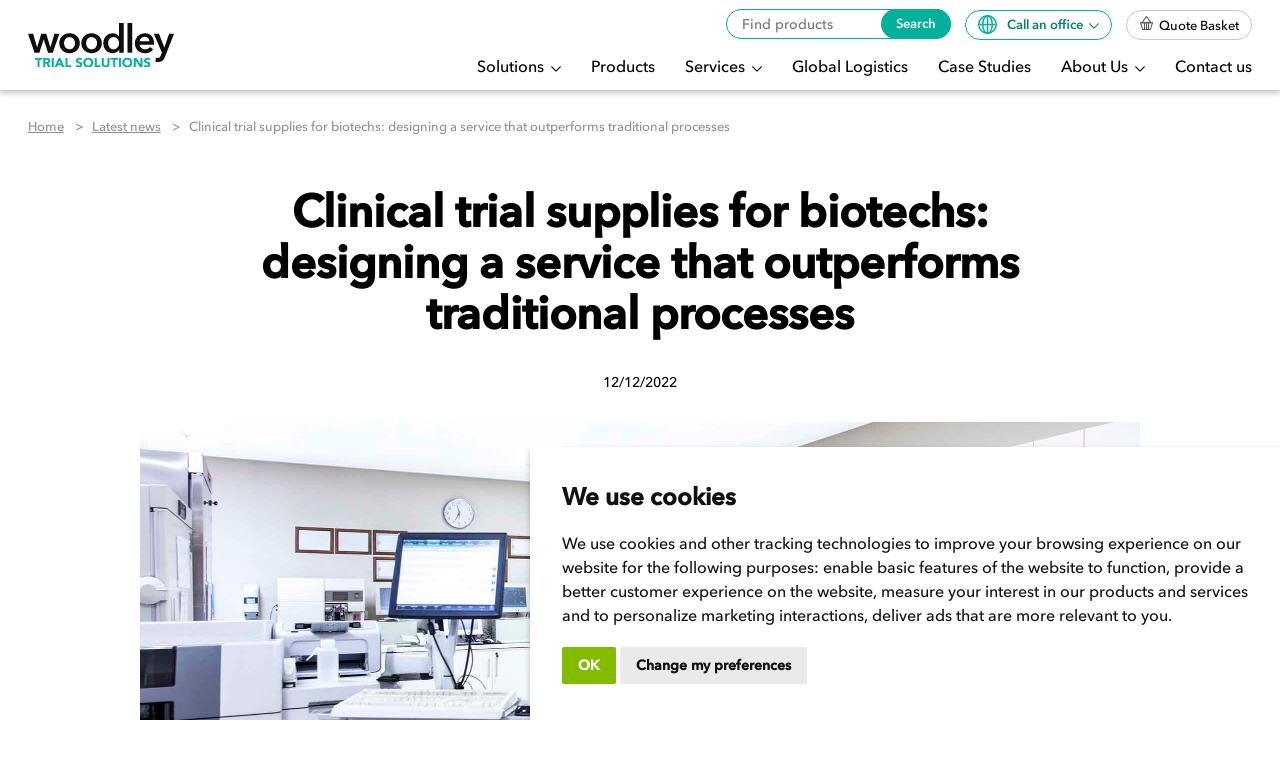

--- FILE ---
content_type: text/html; charset=UTF-8
request_url: https://woodleytrialsolutions.com/news/clinical-trial-supplies-for-biotechs-designing-a-service-that-outperforms-traditional-processes
body_size: 12504
content:
<!DOCTYPE html>
<html lang="en">
	
	<head>
		<meta charset="UTF-8">
		<title>Clinical trial supplies for biotechs | Woodley Trial Solutions</title>
		<meta name="description" content="Read our blog on clinical trial supplies for biotechs.">
		<meta http-equiv="content-type" content="text/html; charset=UTF-8">
		<meta http-equiv="X-UA-Compatible" content="IE=edge">
		<meta name="viewport" content="width=device-width, initial-scale=1">
		<meta name="format-detection" content="telephone=no">
		<meta name="google-site-verification" content="2uGIGGwvH-f88q_tOip86PGYXIFg6tIPwLWqJwcn2iQ" />

					<meta property="og:title" content="Clinical trial supplies for biotechs | Woodley Trial Solutions"/>
			<meta property="og:image" content="https://woodleytrialsolutions.com/img/news/Clinical_trial_supplies_for_biotechs.jpg"/>
			<meta name="twitter:image" content="https://woodleytrialsolutions.com/img/news/Clinical_trial_supplies_for_biotechs.jpg">
			<meta property="og:type" content="article" />
			<meta property="og:description" content="Read our blog on clinical trial supplies for biotechs."/>
		
		
					<meta property="og:url" content="https://woodleytrialsolutions.com/news/clinical-trial-supplies-for-biotechs-designing-a-service-that-outperforms-traditional-processes" />
			<link rel="canonical" href="https://woodleytrialsolutions.com/news/clinical-trial-supplies-for-biotechs-designing-a-service-that-outperforms-traditional-processes" />
		
		<link rel="icon" href="https://woodleytrialsolutions.com/favicon-w.png">

		<link rel="stylesheet" type="text/css" href="/css/main.css?v=1.14"/>
		
			<script type="text/javascript" src="//www.freeprivacypolicy.com/public/cookie-consent/4.2.0/cookie-consent.js" charset="UTF-8"></script>
			<script type="text/javascript" charset="UTF-8">
			document.addEventListener('DOMContentLoaded', function () {
			cookieconsent.run({"notice_banner_type":"simple","consent_type":"implied","palette":"light","language":"en_gb","page_load_consent_levels":["strictly-necessary","functionality","tracking"],"notice_banner_reject_button_hide":false,"preferences_center_close_button_hide":false,"page_refresh_confirmation_buttons":false,"website_name":"Woodley Trial Solutions","website_privacy_policy_url":"https://woodleytrialsolutions.com/clinical-trials/privacy-policy"});
			});
			</script>

			<!-- Google Analytics -->
			<!-- Global site tag (gtag.js) - Google Analytics -->
			<script type="text/plain" data-cookie-consent="tracking" async src="https://www.googletagmanager.com/gtag/js?id=G-TFYN82ZQEP"></script>
			<script type="text/plain" data-cookie-consent="tracking">
			  window.dataLayer = window.dataLayer || [];
			  function gtag(){dataLayer.push(arguments);}
			  gtag('js', new Date());

			  gtag('config', 'G-TFYN82ZQEP');
			</script>
			<!-- end of Google Analytics-->

			<!-- Google Tag Manager -->
			<!-- Google Tag Manager -->
			<script type="text/plain" data-cookie-consent="tracking">(function(w,d,s,l,i){w[l]=w[l]||[];w[l].push({'gtm.start':
			new Date().getTime(),event:'gtm.js'});var f=d.getElementsByTagName(s)[0],
			j=d.createElement(s),dl=l!='dataLayer'?'&l='+l:'';j.async=true;j.src=
			'https://www.googletagmanager.com/gtm.js?id='+i+dl;f.parentNode.insertBefore(j,f);
			})(window,document,'script','dataLayer','GTM-NDG7VN5');</script>
			<!-- End Google Tag Manager -->
			<!-- end of Google Tag Manager-->
	</head>

	<body>
		<!-- Google Tag Manager (noscript) -->
		<noscript><iframe src="https://www.googletagmanager.com/ns.html?id=GTM-NDG7VN5" height="0" width="0" style="display:none;visibility:hidden"></iframe></noscript>
		<!-- End Google Tag Manager (noscript) -->
		
		<!--[if lt IE 9]>
		  <script src="https://oss.maxcdn.com/libs/html5shiv/3.7.0/html5shiv.js"></script>
		  <script src="https://oss.maxcdn.com/libs/respond.js/1.4.2/respond.min.js"></script>

		  <p class="browsehappy">You are using an <strong>outdated</strong> browser. Please <a href="http://browsehappy.com/">upgrade your browser</a> to improve your experience.</p>
		<![endif]-->

		<nav class="navbar navbar-expand-lg fixed-top">
			<div class="container position-relative">
	  	  <a class="navbar-brand" href="/" aria-label="Woodley Trial Solutions">
	  	  	<img src="/img/Woodley-logo.svg" alt="Woodley Trial Solutions logo"/>	  	  </a>

			  <div class="d-lg-none mobileNav">
			  	<div class="mobileNav-item mobileNav-search">
			  		<a href="/products" aria-label="Products">
			  			<img src="/img/icons/search-green.svg" alt=""/>			  			Products
			  		</a>
			  	</div>

			  	<div class="mobileNav-item mobileNav-search mobileNav-global">
			  		<a href="#" id="globalDropdown" data-toggle="modal" data-target=".globalModal" aria-label="Menu">
			  			<img src="/img/icons/global.svg" alt=""/>			  			Call us <svg style="display: inline-block;" xmlns="http://www.w3.org/2000/svg" width="10.061" height="6.091" viewBox="0 0 10.061 6.091"><g transform="translate(-772.47 -61.47)"><path d="M0,4.5,4.5,0,9,4.5" transform="translate(782 66.5) rotate(180)" fill="none" stroke="#238472" stroke-width="1.5"/></g></svg>
			  		</a>
			  	</div>

			  	<div class="mobileNav-item mobileNav-quote">
			  		<a href="/quote-basket" aria-label="0 Quote">
			  			<div class="mobileNav-quote ">
			  				
				  			<img src="/img/icons/quote-basket.svg" alt=""/>				  		</div>
			  			Quote
			  		</a>
			  	</div>

			  	<div class="mobileNav-item" style="padding-right: 0;">
			  		<a href="#" id="mobileNavDropdown" data-toggle="modal" data-target=".mobileNavModal" aria-label="Menu">
			  			<img src="/img/icons/menu.svg" alt=""/>			  			Menu
			  		</a>
			  	</div>
			  </div>

			  <div class="collapse navbar-collapse" id="navbarContent">
			    <ul class="navbar-nav ml-auto">
			      <li class="nav-item dropdown">
			        <a class="nav-link dropdown-toggle" href="/solutions" id="solutionsDropdown">
			          Solutions
			        </a>
			        <div class="dropdown-menu" aria-labelledby="solutionsDropdown">
			        				        					        			<a href="/solutions/equipment-rental-and-purchasing" class="dropdown-item">Equipment rental and purchasing</a>			        				
			        				        					        			<a href="/solutions/metabolic-monitoring" class="dropdown-item">Metabolic monitoring devices</a>			        				
			        				        					        			<a href="/solutions/point-of-care-testing-poct" class="dropdown-item">Point of care testing (POCT)</a>			        				
			        				        					        			<a href="/solutions/connected-devices" class="dropdown-item">Connected devices</a>			        				
			        				        					        			<a href="/solutions/ancillaries-and-kitting" class="dropdown-item">Ancillaries and kitting</a>			        				
			        				        </div>
			      </li>

			      <li class="nav-item">
			        <a href="/products" class="nav-link">Products</a>			      </li>

			      <li class="nav-item dropdown">
			        <a class="nav-link dropdown-toggle" href="/services" id="servicesDropdown">
			          Services
			        </a>
			        <div class="dropdown-menu" aria-labelledby="servicesDropdown">
			       					       			<a href="/services/decentralized-clinical-trial-supply" class="dropdown-item">Decentralized clinical trial supply</a>			       					       			<a href="/services/global-logistics-expertise" class="dropdown-item">Global logistics expertise</a>			       					       			<a href="/services/project-management" class="dropdown-item">Project management</a>			       					       			<a href="/services/technical-support" class="dropdown-item">Technical support</a>			       					       			<a href="/services/global-tailored-training" class="dropdown-item">Global tailored training</a>			       					        </div>
			      </li>

			      <li class="nav-item">
			        <a href="/global-logistics-for-clinical-trials" class="nav-link">Global Logistics</a>			      </li>

		      	<li class="nav-item">
		      	  <a href="/case-studies" class="nav-link">Case Studies</a>		      	</li>

			      <li class="nav-item dropdown">
			        <a class="nav-link dropdown-toggle" href="/about-us" id="aboutDropdown">
			          About Us
			        </a>
			        <div class="dropdown-menu" aria-labelledby="aboutDropdown">
			       		<a href="/about-us" class="dropdown-item">Who We Are</a><a href="/therapeutic-areas" class="dropdown-item">Therapeutic Areas</a><a href="/news" class="dropdown-item">Latest News</a><a href="/careers" class="dropdown-item">Careers</a><a href="/frequently-asked-questions" class="dropdown-item">FAQs</a><a href="/testimonials" class="dropdown-item">Testimonials</a>			        </div>
			      </li>

			      <li class="nav-item">
			        <a href="/contact-us" class="nav-link">Contact us</a>			      </li>
			    </ul>

			    <div class="navLinks">
		    	  <div class="navLink-item navSearch autocomplete">
	    	  		<form action="/search-results" autocomplete="off" id="ProductSearchForm" method="get" accept-charset="utf-8"><input name="search" class="form-control" placeholder="Find products" id="SearchProductsNav" type="text"/>
	    	  		  <button type="submit" class="btn btn-secondary" aria-label="Search products">
	    	  		    Search
	    	  		  </button>
	    	  	  </form>		    	  </div>

		    	  <div class="navLink-item globalOffice nav-item dropdown">
        			<a class="nav-link dropdown-toggle btn" href="#" id="globalDropdown">
		    	  		<svg xmlns="http://www.w3.org/2000/svg" width="19" height="19" viewBox="0 0 19 19"><g transform="translate(-227 -10)"><g transform="translate(227 10)" fill="none" stroke="#03b09c" stroke-width="1.5"><circle cx="9.5" cy="9.5" r="9.5" stroke="none"/><circle cx="9.5" cy="9.5" r="8.75" fill="none"/></g><g transform="translate(231 10)" fill="none" stroke="#03b09c" stroke-width="1.5"><ellipse cx="5.5" cy="9.5" rx="5.5" ry="9.5" stroke="none"/><ellipse cx="5.5" cy="9.5" rx="4.75" ry="8.75" fill="none"/></g><line y2="16" transform="translate(236.5 11.5)" fill="none" stroke="#03b09c" stroke-width="1.5"/><line x1="16" transform="translate(228.5 19.5)" fill="none" stroke="#03b09c" stroke-width="1.5"/></g></svg> Call an office
		    	  	</a>

	    	  	  <div class="dropdown-menu globalDropdown" aria-labelledby="globalDropdown">
	    	  			<div>
	    	  				<p>
	    	  					<b>UK</b> <br>
	    	  					<a href="tel:+4408456777001">+44 (0)8456 777 001</a>
	    	  				</p>
	    	  			</div>

	    	  			<hr>

	    	  			<div>
	    	  				<p>
	    	  					<b>US</b> <br>
	    	  					<a href="tel:+18004719200">+1 800 471 9200</a>
	    	  				</p>
	    	  			</div>

	    	  			<hr>

	    	  			<div>
	    	  				<p>
	    	  					<b>Netherlands</b> <br>
	    	  					<a href="tel:+317636902601">+31 763 690 260</a>
	    	  				</p>
	    	  			</div>
	    	  	 	</div>
	    	  	</div>
		 
		    	  		    	  			    	  		    	  
		    	  <div class="navLink-item basketItem ">
		    	  	<a href="/quote-basket" class="btn quoteBasket"><span>Quote Basket</span></a>		    	  </div>
			    </div>
			  </div>
			</div>
		</nav>

		<!-- Mobile modal -->
<div class="modal fade mobileNavModal" tabindex="-1" role="dialog" aria-labelledby="mobileNavModalLabel" aria-hidden="true">
  <div class="modal-dialog">
    <div class="modal-content">
      <div class="modal-header">
        <button type="button" class="close" data-dismiss="modal" aria-label="Close">
          <svg xmlns="http://www.w3.org/2000/svg" width="23.201" height="22.627" viewBox="0 0 23.201 22.627"><g transform="translate(-943.701 -1063.775) rotate(45)"><line y2="30" transform="translate(1435.905 69.5)" fill="none" stroke="#FFF" stroke-width="2"/><line x2="30" transform="translate(1420.5 84.905)" fill="none" stroke="#FFF" stroke-width="2"/></g></svg>
        </button>
      </div>

      <div class="mobileLinks">
        <ul class="list-unstyled">
          <li><a href="/solutions">Solutions</a></li>
          <li><a href="/products">Products</a></li>
          <li><a href="/services">Services</a></li>
          <li><a href="/contact-us">Contact Us</a></li>
          <li><a href="/global-logistics-for-clinical-trials">Global Reach</a></li>
          <li><a href="/case-studies">Case Studies</a></li>
          
          <li type="button" data-toggle="collapse" data-target="#aboutCollapse" aria-expanded="false" aria-controls="aboutCollapse" class="mobile-nav-collapse">
            About Us
          </li>

          <div class="collapse mobileNavCollapse" id="aboutCollapse">
            <div><a href="/about-us">Who We Are</a></div>
            <div><a href="/news">Latest News</a></div>
            <div><a href="/careers">Careers</a></div>
            <div><a href="/therapeutic-areas">Therapeutic Areas</a></div>
            <div><a href="/frequently-asked-questions">FAQs</a></div>
            <div><a href="/testimonials">Testimonials</a></div>
          </div>
        </ul>
      </div>
    </div>
  </div>
</div>

<!-- Global modal -->
<div class="modal fade globalModal" tabindex="-1" role="dialog" aria-labelledby="globalModalLabel" aria-hidden="true">
  <div class="modal-dialog">
    <div class="modal-content">
      <div class="modal-header">
        <button type="button" class="close" data-dismiss="modal" aria-label="Close">
          <svg xmlns="http://www.w3.org/2000/svg" width="23.201" height="22.627" viewBox="0 0 23.201 22.627"><g transform="translate(-943.701 -1063.775) rotate(45)"><line y2="30" transform="translate(1435.905 69.5)" fill="none" stroke="#FFF" stroke-width="2"/><line x2="30" transform="translate(1420.5 84.905)" fill="none" stroke="#FFF" stroke-width="2"/></g></svg>
        </button>
      </div>

      <div class="mobileLinks">
        <p class="h2">Call us</p>

        <div>
          <p>
            <b>UK</b> <br>
            <a href="tel:+4408456777001">+44 (0)8456 777 001</a>
          </p>
        </div>

        <hr>

        <div>
          <p>
            <b>US</b> <br>
            <a href="tel:+18004719200">+1 800 471 9200</a>
          </p>
        </div>

        <hr>

        <div>
          <p>
            <b>Netherlands</b> <br>
            <a href="tel:+317636902601">+31 763 690 260</a>
          </p>
        </div>
      </div>
    </div>
  </div>
</div>		<section class="latestNewsWrapper latestNewsWrapper-story">
	<div class="container breadcrumb-container">
		<div class="breadcrumb">
			<div class="breadcrumb-item"><a href="/">Home</a></div>
			<div class="breadcrumb-item"><a href="/news">Latest news</a></div>
			<div class="breadcrumb-item">Clinical trial supplies for biotechs: designing a service that outperforms traditional processes</div>
		</div>
	</div>

	<div class="newsArticle">
		<div class="container container-md">
			<h1 class="text-center">Clinical trial supplies for biotechs: designing a service that outperforms traditional processes</h1>
			<div class="newsArticle-date text-center u-marginTop35">12/12/2022</div>
		</div>

		<div class="newsArticle-img">
			<img src="/img/news/Clinical_trial_supplies_for_biotechs.jpg" alt=""/>		</div>

		<div class="container container-md">
			<div class="textFormatting">
				<p>As a biotech or pharmaceutical company sourcing products for your clinical trials, how many of the following issues have you experienced?</p><ul><li>Do your suppliers lack the time, care, or understanding to offer you the insight you need to get the best possible solution for your clinical trial?<br><br></li><li>Are your suppliers stuck in a transactional mindset and driven by process, rather than creating a bespoke partnership that works to your benefit?<br><br></li><li>Do you worry your suppliers are not truly patient-centric, and sometimes forget the aim of any clinical trial is to get a new drug to market quickly and safely to improve the lives of those who need it?<br><br></li><li>Are your suppliers unable to provide accurate and forensic financial reports to help you track every penny of your spending and satisfy your funders?</li></ul><p><a href="http://<iframe width=&quot;538&quot; height=&quot;956&quot; src=&quot;https://www.youtube.com/embed/BHZkCO27D4I&quot; title=&quot;Four reasons why biotechs rent laboratory equipment from Woodley Trial Solutions&quot; frameborder=&quot;0&quot; allow=&quot;accelerometer; autoplay; clipboard-write; encrypted-media; gyroscope; picture-in-picture&quot; allowfullscreen></iframe>" target="_blank"><iframe width="538" height="956" src="https://www.youtube.com/embed/BHZkCO27D4I" title="Four reasons why biotechs rent laboratory equipment from Woodley Trial Solutions" frameborder="0" allow="accelerometer; autoplay; clipboard-write; encrypted-media; gyroscope; picture-in-picture" allowfullscreen=""></iframe></a><br></p><p>At Woodley Trial Solutions, our business has been designed to alleviate these common concerns. Through a collaborative approach, you’ll get the knowledge you’re looking for combined with an unmatched level of speed and service. Our guiding principle is to find the best fit for your project. And we’ll offer all the support we have to make sure your trial proceeds at pace. Here are four ways our service is distinct from others on the market:</p><p><b>1. Personal service and expert knowledge</b></p><p>Continuing to follow more typical processes can be frustrating for smaller, more agile pharma companies. The high costs are still the same, but the received service does not always meet expectations. Our approach is different. All our clients receive direct access to our expert support team, helping you at every step of the process to design and execute a clinical trial that best serves your requirements, funders, and the end patients.</p><p>So whether it’s holding a clinical discussion to determine what <a href="https://woodleytrialsolutions.com/products/all-poct-devices"><b><u>point-of-care products</u></b></a> you might need or giving you enough detailed product knowledge to help you understand how you could use certain equipment to best serve your needs, we’ll help you secure the best solutions for your trials. In that respect, our approach is customer-agnostic. Our expertise is available to every organisation with which we work.</p><p><b>2. Accurate and up-to-date financials</b></p><p>Successful budget management is critical to all clinical trials. When your trial is funded by external sources, being able to supply a full breakdown of your spend helps to build trust and accountability. That transparency is highly valued by most funders, so our team can supply a complete and detailed report at any point of your project. </p><p><b>3. Cost-effective equipment</b></p><p>As well as providing forensic financial statements, we can help to ensure your clinical trial is cost effective from start to finish. Whether you’re looking for <a href="https://woodleytrialsolutions.com/products/laboratory-centrifuge"><b><u>centrifuges</u></b></a>, <a href="https://woodleytrialsolutions.com/products/medical-freezers"><b><u>freezers</u></b></a>, <a href="https://woodleytrialsolutions.com/products/infusion-pumps"><b><u>infusion pumps</u></b></a> or <a href="https://woodleytrialsolutions.com/products/weighing-measuring-examination"><b><u>measurement devices</u></b></a>, choosing to <a href="https://woodleytrialsolutions.com/news/back-to-basics-renting-or-buying"><b><u>rent equipment</u></b></a> from Woodley Trial Solutions helps to avoid unnecessary liabilities for limited-use assets.</p><p><b>4. Speed and efficiency</b></p><p>Wherever your clinical trial is located, our <a href="https://woodleytrialsolutions.com/news/transforming-a-logistical-nightmare-into-added-customer-value"><b><u>logistics infrastructure</u></b></a> means equipment can be on site and ready to use in just days. Through a <a href="https://woodleytrialsolutions.com/news/global-stocking-and-warehousing-four-customer-benefits-from-our-strategic-planning-and-investments"><b><u>strategic global stocking and warehousing operation</u></b></a>, we can reliably deliver anywhere in the world from three global distribution centres. Along the way, products are only ever stored in dedicated healthcare logistics facilities, so sterile equipment is never compromised, and security is consistently guaranteed.</p><p>Work with Woodley Trial Solutions and you’ll receive the support of a partner willing to go the extra mile. You’ll be prioritised from the start, have your needs listened to and understood, and you’ll receive the help and equipment you need in a matter of days, without an extensive and admin-heavy onboarding process to navigate.</p><p><b>Looking for a clinical trials equipment supplier you can trust? Wherever you’re based, </b><a href="https://woodleytrialsolutions.com/contact-us" style=""><b><u>contact us today</u></b></a><b> to talk through your requirements. We’ll be happy to help.</b></p>			</div>

			<div class="newsShare">
				<p class="h3">Share</p>
				<!-- ShareThis BEGIN -->
				<div class="sharethis-inline-share-buttons"></div>
				<!-- ShareThis END -->
			</div>	
		</div>
	</div>
</section>

<hr> 

<section>
	<div class="container">
	<div class="ctaWrapper text-center">
		<img src="/img/icons/faqs-topper.svg" alt="Contact Woodley Trial Solutions"/>		<p class="h2 u-marginBottom25">Need some help?</p>
		<p>Our experienced team will source equipment to meet your specification.<br>
		Please contact us if you can’t find what you’re looking for.</p>

		<div class="u-marginTop35">
			<div class="btnWrapper">
				<a href="/contact-us"><span>Contact us</span></a>			</div>
		</div>
	</div>
</div></section>

<script type='text/javascript' src='https://platform-api.sharethis.com/js/sharethis.js#property=6480a01ce58f550012ea9fa4&product=sop' async='async'></script>
		<footer class="footer">
			<div class="container">
				<div class="row">
					<div class="col-md-5">
						<div class="row">
							<div class="col-9 col-sm-7">
								<img src="/img/footer/Woodley-logo.svg" alt="Woodley Trial Solutions"/>
								<div class="social">
									<a href="https://www.linkedin.com/company/woodleytrialsolutions/" target="_blank" rel="noopener" aria-label="Woodley Trial Solutions LinkedIn"><svg xmlns="http://www.w3.org/2000/svg" fill="#0077B5" width="24" height="24" viewBox="0 0 24 24"><path d="M4.98 3.5c0 1.381-1.11 2.5-2.48 2.5s-2.48-1.119-2.48-2.5c0-1.38 1.11-2.5 2.48-2.5s2.48 1.12 2.48 2.5zm.02 4.5h-5v16h5v-16zm7.982 0h-4.968v16h4.969v-8.399c0-4.67 6.029-5.052 6.029 0v8.399h4.988v-10.131c0-7.88-8.922-7.593-11.018-3.714v-2.155z"/></svg></a>
									<a href="https://twitter.com/WoodleyTrialSol" target="_blank" rel="noopener" aria-label="Woodley Trial Solutions Twitter"><svg xmlns="http://www.w3.org/2000/svg"  viewBox="0 0 30 30" width="24" height="24"><path d="M26.37,26l-8.795-12.822l0.015,0.012L25.52,4h-2.65l-6.46,7.48L11.28,4H4.33l8.211,11.971L12.54,15.97L3.88,26h2.65 l7.182-8.322L19.42,26H26.37z M10.23,6l12.34,18h-2.1L8.12,6H10.23z"/></svg></a>
									<a href="https://www.facebook.com/profile.php?id=61571571748030" target="_blank" rel="noopener" aria-label="Woodley Trial Solutions Facebook"><svg xmlns="http://www.w3.org/2000/svg" width="24" height="24" viewBox="0 0 24 24"><path fill="#0866ff" d="M9 8h-3v4h3v12h5v-12h3.642l.358-4h-4v-1.667c0-.955.192-1.333 1.115-1.333h2.885v-5h-3.808c-3.596 0-5.192 1.583-5.192 4.615v3.385z"/></svg></a>

									<a href="https://www.youtube.com/@woodleytrialsolutions" target="_blank" rel="noopener" aria-label="Woodley Trial Solutions YouTube"><svg fill="#F00" xmlns="http://www.w3.org/2000/svg" width="24" height="24" viewBox="0 0 24 24"><path d="M19.615 3.184c-3.604-.246-11.631-.245-15.23 0-3.897.266-4.356 2.62-4.385 8.816.029 6.185.484 8.549 4.385 8.816 3.6.245 11.626.246 15.23 0 3.897-.266 4.356-2.62 4.385-8.816-.029-6.185-.484-8.549-4.385-8.816zm-10.615 12.816v-8l8 3.993-8 4.007z"/></svg></a>
								</div>
							</div>

							<div class="col-3 col-sm-5 text-right text-md-left">
								<img src="/img/footer/35-years-emblem.png" alt="Woodley Trial Solutions 35 years" class="logo30"/>							</div>
						</div>

						<div class="address">
							<hr>

							<div class="row">
								<div class="col-md-5">
									<p class="title u-bold">United Kingdom</p>
								</div>

								<div class="col-md-7">
									<p>
										Bolton, BL6 6HG, UK <br>
										<a href="tel:+4408456777001">+44 (0)8456 777 001</a>
									</p>
								</div>
							</div>

							<hr>

							<div class="row">
								<div class="col-md-5">
									<p class="title u-bold">United States</p>
								</div>

								<div class="col-md-7">
									<p>
										Brooklyn, NY 11205 <br>
										<a href="tel:+18004719200">+1 800 471 9200</a>
									</p>
								</div>
							</div>

							<hr>

							<div class="row">
								<div class="col-md-5">
									<p class="title u-bold">The Netherlands</p>
								</div>

								<div class="col-md-7">
									<p>
										Tilburg, Netherlands <br>
										<a href="tel:+31763690260">+31 763 690 260</a>
									</p>
								</div>
							</div>

							<hr>
						</div>
					</div>

					<div class="col-md-7">
						<div class="row">
							<div class="col-md-4 col-6">
								<div class="footerLinks u-bold">
									<div><a href="/solutions">Solutions</a></div>
									<div><a href="/products">Products</a></div>
									<div><a href="/services">Services</a></div>
									<div><a href="/global-logistics-for-clinical-trials">Global Logistics</a></div>
									<div><a href="/frequently-asked-questions">FAQs</a></div>
									<div><a href="/about-us">About Us</a></div>
								</div>
							</div>

							<div class="col-md-4 col-6">
								<div class="footerPolicies">
									<p class="title u-bold">Policies</p>
									<div><a href="/clinical-trials/terms-and-conditions-of-sale">Terms and Conditions of Sale</a></div>
									<div><a href="/clinical-trials/privacy-policy">Privacy Policy</a></div>
									<div><a href="/files/privacypolicyapplication.pdf" target="_blank" rel="noopener">Job Applicant Privacy Policy</a></div>
									<div><a href="#" id="open_preferences_center">Update cookies preferences</a></div>
								</div>
							</div>

							<div class="col-md-4 col-6">
								<div class="footerCareers">
									<p class="title u-bold">Careers</p>
									<p>We are always on the lookout for talented and hard-working team players to join our growing team. </p>
									<a href="/careers">See current positions</a>								</div>
							</div>
						</div>

						<div class="footerImg">							
							<div class="row" style="align-items: center;">
								<div class="col-xl-6 col-lg-6 col-md-5">
									<a href="/../img/footer/Woodley Equipment Company Ltd ISO 9001-2015 Certificate - 2025 - Signed.pdf" target="_blank" aria-label="ISO:9001 certified" class="text-underline">
										ISO:9001 certified
									</a>
								</div>
							</div>
						</div>
					</div>
				</div>

				<div class="copyright">Copyright &copy; 2026 <a href="https://www.woodleyequipment.com/" target="_blank" style="color: #575757">Woodley Equipment Company Ltd</a>. Registered in England and Wales. Company No 4669537, VAT No GB546398211.</div>
			</div>
		</footer>

		<link rel="stylesheet" type="text/css" href="/css/slick.css"/><link rel="stylesheet" type="text/css" href="/css/slick-theme.css?v=1.3"/><link rel="stylesheet" type="text/css" href="/css/jquery.bxslider.css"/>
	<script type="text/javascript" src="//ajax.googleapis.com/ajax/libs/jquery/3.3.1/jquery.min.js"></script>
	<script type="text/javascript" src="https://code.jquery.com/jquery-3.5.1.min.js"></script>
	<script type="text/javascript" src="/js/bootstrap.min.js"></script>
	<script type="text/javascript" src="/js/slick.min.js"></script>
	<script type="text/javascript" src="https://cdn.jsdelivr.net/npm/gsap@3.14.1/dist/ScrollTrigger.min.js"></script>
	<script type="text/javascript" src="https://cdn.jsdelivr.net/npm/gsap@3.14.1/dist/ScrollToPlugin.min.js"></script>
	<script type="text/javascript" src="/js/jquery.bxslider.min.js"></script>
	<script type="text/javascript" src="https://cdn.jsdelivr.net/npm/gsap@3.14.1/dist/gsap.min.js"></script>
	<script type="text/javascript" src="/js/main.js?v=1.3"></script>

    
		<script type="text/javascript">

			$(document).on('click', '.scrollTo', function (event) {
		    event.preventDefault();
		    $('html, body').animate({
		        scrollTop: $($.attr(this, 'href')).offset().top + -120
		    }, 500);
			});
			
			(function($, window) {
			  var adjustAnchor= function() {

			    var $anchor = $(':target'),
			    	fixedElementHeight = 120;

			    if ($anchor.length > 0) {

			      $('html, body')
			        .stop()
			        .animate({
			          scrollTop: $anchor.offset().top - fixedElementHeight
			        }, 500);
			    }
			  };

			  $(window).on('hashchange load', function() {
			    adjustAnchor();
			  });

			})(jQuery, window);

			// Autocomplete
			function autocomplete(inp, arr) {
			  var currentFocus;
			  inp.addEventListener("input", function(e) {
		      var a, b, i, val = this.value;
		      closeAllLists();
		      if (!val) { return false;}
		      currentFocus = -1;
		      a = document.createElement("DIV");
		      a.setAttribute("id", this.id + "autocomplete-list");
		      a.setAttribute("class", "autocomplete-items");
		      this.parentNode.appendChild(a);

		      function createSlug(input) {
		        // Convert to lowercase and replace non-word characters with hyphens
		        var slug = input.toLowerCase().replace(/[\W_]+/g, '-');

		        // Remove leading and trailing hyphens
		        slug = slug.replace(/^-+/, '').replace(/-+$/, '');

		        return slug;
		      }

		      for (i = 0; i < arr.length; i++) {
		        // Example usage:
		        var productName = arr[i];
		        var slug = createSlug(productName);
		        // console.log(slug); // Output: your-product-name

		        if (productName.substr(0, val.length).toUpperCase() == val.toUpperCase()) {
		          b = document.createElement("a");

		          b.innerHTML = "<strong>" + productName.substr(0, val.length) + "</strong>";
		          b.innerHTML += productName.substr(val.length);

		          var string = createSlug(productName);

		          b.setAttribute("href", "/product/" + string);

		          b.addEventListener("click", function (e) {
		            inp.value = this.getElementsByTagName("input")[0].value;
		            closeAllLists();
		          });
		          a.appendChild(b);
		        }
		      }

			  });

			  inp.addEventListener("keydown", function(e) {
		      var x = document.getElementById(this.id + "autocomplete-list");
		      if (x) x = x.getElementsByTagName("a");

		      if (e.keyCode == 40) {
		        currentFocus++;
		        addActive(x);
		      } else if (e.keyCode == 38) { //up
		        currentFocus--;

		        addActive(x);
		      } else if (e.keyCode == 13) {
		        /*If the ENTER key is pressed, prevent the form from being submitted,*/
		        // e.preventDefault();
		        
		        // console.log(x);

		        // return false;
		        // if (x) x[currentFocus].click();
		        
		        if (currentFocus > -1) {
		          /*and simulate a click on the "active" item:*/
		          // event.preventDefault();
		          // return false;
		          event.preventDefault();
		          if (x) x[currentFocus].click();
		        }
		      }
			  });
			  function addActive(x) {
			    if (!x) return false;
			    removeActive(x);
			    if (currentFocus >= x.length) currentFocus = 0;
			    if (currentFocus < 0) currentFocus = (x.length - 1);

			    x[currentFocus].classList.add("autocomplete-active");
			  }
			  function removeActive(x) {
			    for (var i = 0; i < x.length; i++) {
			      x[i].classList.remove("autocomplete-active");
			    }
			  }
			  function closeAllLists(elmnt) {
			    var x = document.getElementsByClassName("autocomplete-items");
			    for (var i = 0; i < x.length; i++) {
			      if (elmnt != x[i] && elmnt != inp) {
			        x[i].parentNode.removeChild(x[i]);
			      }
			    }
			  }

			  document.addEventListener("click", function (e) {
			    closeAllLists(e.target);
			  });
			}

			var products = [ "1.4 cu. ft. Medical Laboratory Freezer",  "1.9 cu. ft. ULT Upright Medical Freezer",  "1.9 cu.ft. Upright Freezer",  "10 Litre Digital Incubator",  "107L Countertop Fridge",  "107L Lab Freezer - White",  "107L Lab Fridge - White",  "107L Lockable Pharma Fridge",  "107L Lockable Pharma Fridge - Solid Door",  "107L Medical Laboratory Refrigerator",  "116L 4.1 cu. ft. Under Counter Pharmacy Refrigerator",  "116L 4.1 cu.ft. Under Counter Basic Refrigerator",  "1200L Freestanding Large Fridge - Glass Door",  "124L Undercounter Laboratory Freezer",  "12L Portable Cool Box",  "13 cu. ft. Laboratory Chest Freezer",  "13.5 cu.ft ULT Chest Freezer",  "133L 4.9 cu.ft Laboratory Chest Freezer",  "133L Laboratory Freezer",  "133L ULT Chest Freezer",  "151L Lab Fridge",  "151L Laboratory Undercounter Freezer",  "151L Lockable Pharma Fridge",  "155L 5.5 cu. ft Medical Refrigerator - w/lock",  "155L 5.5 cu. ft. Under Counter Pharmacy Refrigerator",  "158L Bluetooth Countertop Fridge",  "158L Bluetooth Freestanding Fridge",  "158L Cloud Connectivity Freestanding Fridge",  "158L Cloud Connectivity Freestanding Fridge - Glass Door",  "158L Lab Fridge - White",  "158L Ward Fridge - White",  "159L/104L Lab Fridge/Freezer",  "189L Freezer",  "2.47 cu.ft. Wide Medical Built-In Freezer",  "2.6 cu.ft. Chest Laboratory Freezer",  "23 Litre Digital Incubator",  "242L Bluetooth Lab Freezer",  "25L 0.88 cu.ft. Medical Portable Coolbox (US)",  "284L Freezer",  "286L 10.1 cu.ft. Medical Mid-Size Refrigerator - Steel",  "28L 1 cu. ft. Medical Portable Coolbox (US)",  "28L 1. cu.ft. Table Top Lab Refrigerator",  "3.7 cu. ft. ULT Medical Freezer",  "3.7 cu.ft. Upright Freezer",  "310L Bluetooth Freestanding Fridge",  "310L Cloud Connectivity Freestanding Fridge",  "310L Cloud Connectivity Freestanding Fridge",  "310L Lab Fridge - White",  "310L Ward Fridge - White",  "312L Bluetooth Lab Freezer",  "35L ULT Under Counter Freezer",  "368 L ULT Chest Freezer",  "368L -30°C/-60°C Medical Freezer (230v)",  "368L -86°C/-40°C Freezer",  "368L ULT Chest Freezer",  "39L Lab Freezer - White",  "400L (230V) Bluetooth Freestanding Fridge",  "400L Bluetooth Freestanding Fridge",  "400L Cloud Connectivity Freestanding Fridge",  "400L Lab Fridge - White",  "40L 1.4 cu.ft. Basic Medical Table Top Freezer",  "40L 1.4 cu.ft. Lab Table Top Freezer",  "41L (230V) Lockable Pharma Fridge - Solid Door ",  "41L Countertop Fridge",  "444L Lockable Pharma Fridge - Solid Door",  "47L Benchtop Lab Fridge",  "47L Bluetooth Freestanding Fridge",  "47L Lockable Pharma Fridge - Solid Door",  "47L Pharmacy Refrigerator",  "481L 17.0 cu.ft. Full-Size Refrigerator - white",  "481L 17.0 cu.ft. Pharmacy Refrigerator - Glass Door",  "481L 17.0 cu.ft. Pharmacy Refrigerator - Solid Door",  "48L 1.7 cu.ft Table Top Basic Refrigerator",  "5 cu. ft. Counter Height Medical Laboratory Freezer",  "505L Solid Door Pharmacy & Vaccine Refrigerator",  "50L Laboratory Freezer",  "51L 1.8 cu.ft. Basic Medical Table Top Freezer",  "51L 1.8 cu.ft. Lab Table Top Freezer",  "54L Freezer",  "5910Ri (110v) Refrigerated Centrifuge w/S-4x400 rotor ",  "600L Freestanding Large Fridge - Glass Door",  "651L 23 cu.ft. Medical Full-size Freezer",  "651L 23 cu.ft. Upright Pharma Fridge Stainless Steel",  "66 Litre Pharmacy Refrigerator",  "66L Benchtop Laboratory Freezer",  "68L 2.4 cu. ft. Under Counter Medical Laboratory Refrigerator",  "68L 2.4 cu.ft. Table Top Basic Refrigerator",  "71L Freezer",  "71L ULT Chest Freezer",  "79L 2.8 cu.ft. Basic Medical Under Counter Freezer",  "79L Medical Freezer",  "7L Under Counter Freezer",  "7L Upright ULT Freezer",  "82L Benchtop Lab Fridge",  "82L Countertop Fridge",  "82L Lab Fridge",  "82L Lockable Pharma Fridge",  "82L Lockable Pharma Fridge - Solid Door",  "82L Ward Fridge - White",  "85L 3.0 cu.ft. Under Counter Pharmacy Refrigerator",  "91L 3.2 cu.ft. Lab Under Counter Freezer",  "94L Freezer",  "98L Bluetooth Lab Freezer",  "A&D 24 hour Ambulatory BPM",  "A&D 24-hour Compact Ambulatory BPM",  "Abaxis Piccolo Xpress Blood Analyser",  "Abbott Cholestech LDX Analyzer",  "Abbott FreeStyle Optium Neo",  "Abbott Precision Xtra",  "Accessories and consumables",  "Accu-Chek Guide Blood Glucose Monitor",  "Accu-Chek Guide Me ",  "Accu-Chek Instant BGM",  "Accutrend Plus Cardiovascular Screening",  "Actigraph Sleep Monitor ",  "ActivInsights GENEActive",  "Alaris GH Syringe Pump",  "Alaris Nexus GP Volumetric Pump (230v)",  "Ambulatory Infusion Pump",  "Ambulatory Syringe Pump",  "Analytical Balance",  "Ancillary kitting",  "Apple Watch",  "Basic 1.4 cu. ft. Counter Top Medical Freezer",  "Basic 2.8 cu. ft. Counter Height Medical Freezer",  "BD Alaris Nexus PK Syringe Pump (230v)",  "CADD®-Solis VIP Ambulatory Infusion Pump",  "Cardiovit AT-1 G2",  "Cardiovit AT-102 G2",  "Cardiovit FT-1",  "Cardiovit FT-2",  "Carescape V100 Blood Pressure Monitor",  "Centroid",  "Clinispin CT20 Centrifuge",  "Clinispin CT25 Centrifuge",  "Clinispin Horizon 755VES Centrifuge",  "Clinispin Horizon 842COMBI Centrifuge",  "Clinispin Horizon 842STAT Centrifuge",  "Compact Balances",  "Connex Vital Signs Monitor",  "Contour Next One Blood Glucose Meter",  "Cryogenic Gloves",  "CT3000i ECG Machine",  "CT6i ECG Machine",  "CT8000P ECG Machine",  "Cultura M Incubator",  "Curlin 6000 Ambulatory Infusion Pump ",  "Cyrogenic Gloves - Medium/Large",  "Daytona Optos ",  "Dexcom G7",  "Digital Class III Flat Scales",  "Digital Column Scales",  "Digital Finger Oximeter",  "Digital Flat Scales",  "Digital Hand Held Pulse Oximeter with Alarms",  "Digital LCD Bluetooth BPM",  "Disposable Thermometers",  "Dry Block/Incubator Thermometers",  "Easylog WiFi Thermistor Probe Data Logger (EU/NA)",  "Eco Temp Basic Digital Thermometer",  "Edan DUS60 System; Ultrasonic Diagnostic Imaging System (110v)",  "Epoc Portable Blood Gas and Critical Care Analyser",  "Eppendorf Minispin Plus Microcentrifuge",  "Eppendorf Refrigerated Centrifuge",  "Eppendorf Refrigerated Microcentrifuge",  "ETDRS Clinical Trial Kit",  "Examination Lamp",  "EZ-Heat™ Digital Incubator",  "EZ-SmartLog Five Thermocouple Temperature Datalogger with USB Interface",  "EZ-SmartLog Two USB Temperature Datalogger with LCD",  "EZ-SmartTemp Min/Max Thermometer",  "Fibre Optic Otoscope",  "Flex 6 Centrifuge",  "Flex Temp Smart Digital Thermometer",  "Garmin Smartwatch",  "Gilson Pipette Classic P5000 1-5ml",  "Gloves, Cryogenic, Medium/Large",  "Google Pixel Watch ",  "Hand Operated Aneroid Sphygmomanometer",  "Hb 201 Haemoglobin System",  "Heated water baths",  "Heidelberg Spectralis OCT ",  "Humphrey Field Analyzer 3",  "i-STAT Portable Clinical Analyser",  "iM50 Patient Monitor with NIBP, SPO2, TEMP, and ECG plus Touchscreen",  "iM50 Patient Monitor with NIBP, SPO2, TEMP, and ECG plus Touchscreen and Printer",  "Infusomat® Space Infusion Pump",  "iPad",  "iPhone",  "Keto-Mojo Meter",  "M6 Comfort AFib",  "Masimo Pulse Oximeter",  "Masimo W1",  "Mechanical Flat Scales",  "Mechanical Measuring Rod",  "Medline VSM Vital Signs Monitor with Blood Pressure, SpO2, and Oral Thermometer",  "Mercury Free Sphygmomanometer",  "MicroLab Mk8 Spirometer",  "Microman E Pipette",  "Microperimeter MP-3",  "Mindray DP-30 Ultrasound with Mobile Trolley (110v)",  "Mindray M6 Ultrasound",  "Mindray MX7 Ultrasound System (230v) ",  "Mini Wright Mechanical Peak Flow Meter",  "MIR Spirolab Spirometer",  "MonPack One",  "Nebuliser",  "Nonin 3210 Pulse Oximeter",  "Nonin Onyx Vantage 9590 Fingertip Pulse Oximeter",  "NovoPen Echo Smart Insulin Device",  "Omron 10 Series BPM",  "Omron HBP-1120 Professional BP Monitor",  "Omron IntelliSense Digital BPM",  "Omron M24/7 Ambulatory BPM",  "Omron M3 BPM",  "Omron M7 BPM",  "Omron Professional BPM",  "Ophthalmascope",  "Peak Flow Meter",  "Perfusor® Space Syringe Pump",  "Philips Efficia Defibrillator/monitor w/AED/Pacing DFM100",  "Philips HeartStart FRx defibrillator (EU)",  "Philips Heartstart HS1 Defibrillator w/Standard Case & Fast Response Kit (EU)",  "PixCell HemoScreen Blood Test Analyzer",  "Precisa Sphygmomanometer",  "Precision Balance",  "PSL Classic Portable Hand Held Slit Lamp",  "Pulse CO-Oximeter",  "Radius PPG",  "Radius T",  "Remote Monitoring System",  "Retinoscope",  "Reusable Insulin Injection Pen-Autopen 24 ",  "Samsung Galaxy Phone",  "Samsung Galaxy Tablet",  "Samsung Galaxy Watch 4 4G 40mm",  "Seca 354 - Electronic Infant / Baby scale (EU)",  "Seca 535 Wireless Vital Signs Monitor",  "Seca 535 Wireless Vital Signs Monitor, NIBP/Pulse/SpO2, Oral (230v)",  "Shock Proof Palm Style Sphygmomanometer",  "Slit Lamps",  "Smart One Spirometer",  "Spaulding ECG",  "Spiro USB Spirometer",  "Spirometer",  "Stand for Sphygmomanometer",  "The Clinitek Status®+ Analyser",  "The CoaguChek® XS Plus system",  "The Triage drugs of abuse panel",  "TIR-1  Thermometer",  "Traceable Fridge/Freezer Alarm Thermometer",  "Traceable Large Digit, Triple-Display Thermometers",  "Tube Roller",  "Upper Arm BPM",  "Upright ULT Freezer",  "Viatom CheckMe O2 Pulse Oximeter",  "Vital Signs Monitor",  "Vital Signs Monitor with Blood Pressure, SpO2, and Ear Thermometer",  "Vortex Mixer",  "VS8 Vital Signs Monitor ",  "VS900 (230v) Vital Signs Monitor w/NIBP, Sp02",  "Welch Allyn Connex Spot Monitor with BP and Pulse Oximetry",  "Withings BPM",  "Withings Scale",  "Withings ScanWatch Light",  "Withings Thermo Thermometer",  "Zeiss Cirrus 5000 ",  "Zeiss Cirrus 6000 ",  "Zeiss Clarus 500",  "Zeiss Visuref 150", ];

			autocomplete(document.getElementById("SearchProductsNav"), products);
			autocomplete(document.getElementById("ProductSearch"), products);

		</script>
	</body>
</html>

--- FILE ---
content_type: text/css
request_url: https://woodleytrialsolutions.com/css/main.css?v=1.14
body_size: 32669
content:
@font-face {
  font-family: 'AvenirNextLTPro-Italic';
  src: url('../fonts/357F93_9_0.eot');
  src: url('../fonts/357F93_9_0.eot?#iefix') format('embedded-opentype'), 
       url('../fonts/357F93_9_0.woff2') format('woff2'),
       url('../fonts/357F93_9_0.woff') format('woff'),
       url('../fonts/357F93_9_0.ttf')  format('truetype'),
       url('../fonts/357F93_9_0.svg#svgFontName') format('svg');
}
@font-face {
  font-family: 'AvenirNextLTPro-Reg';
  src: url('../fonts/357F93_B_0.eot');
  src: url('../fonts/357F93_B_0.eot?#iefix') format('embedded-opentype'), 
       url('../fonts/357F93_B_0.woff2') format('woff2'),
       url('../fonts/357F93_B_0.woff') format('woff'),
       url('../fonts/357F93_B_0.ttf')  format('truetype'),
       url('../fonts/357F93_B_0.svg#svgFontName') format('svg');
}
@font-face {
  font-family: 'AvenirNextLTPro-Bold';
  src: url('../fonts/357F93_2_0.eot');
  src: url('../fonts/357F93_2_0.eot?#iefix') format('embedded-opentype'), 
       url('../fonts/357F93_2_0.woff2') format('woff2'),
       url('../fonts/357F93_2_0.woff') format('woff'),
       url('../fonts/357F93_2_0.ttf')  format('truetype'),
       url('../fonts/357F93_2_0.svg#svgFontName') format('svg');
}
@font-face {
  font-family: 'AvenirNextLTPro-Italic';
  src: url('../fonts/357F93_3_0.eot');
  src: url('../fonts/357F93_3_0.eot?#iefix') format('embedded-opentype'), 
       url('../fonts/357F93_3_0.woff2') format('woff2'),
       url('../fonts/357F93_3_0.woff') format('woff'),
       url('../fonts/357F93_3_0.ttf')  format('truetype'),
       url('../fonts/357F93_3_0.svg#svgFontName') format('svg');
}
@font-face {
  font-family: 'AvenirNextLTPro-ItalicLight';
  src: url('../fonts/357F93_9_0.eot');
  src: url('../fonts/357F93_9_0.eot?#iefix') format('embedded-opentype'), 
       url('../fonts/357F93_9_0.woff2') format('woff2'),
       url('../fonts/357F93_9_0.woff') format('woff'),
       url('../fonts/357F93_9_0.ttf')  format('truetype'),
       url('../fonts/357F93_9_0.svg#svgFontName') format('svg');
}
.error-message {
	color: red;
	margin-top: 10px;
	font-size: 13px;
}
.hidden-anchor {
	scroll-margin-top: 120px;
}
section, section.dark {
	padding: 50px 0 ;
}
section + section {
	padding: 0 0 50px 0;
}
section.section-lessPadding {
	padding: 0;
}
section.section-noPaddingTop {
	padding-top: 0;
}
section.section-noPadding {
	padding-top: 0;
	padding-bottom: 0;
}
section.section-lessPaddingTop {
	padding-top: 35px;
}
section.section-withCurveBottom {
	padding-bottom: 35px;
}
section.section-paddingBottom0 {
	padding-bottom: 0;
}
section.section-noPaddingBottom {
	padding-bottom: 20px;
}
section.sectionPadding50 {
	padding: 50px 0;
}
section.section-withCurveTop {
	padding-top: 0px !important;
}
section.section-withCurve {
	padding: 100px 0;
}
section.section-withCurveAlt {
	padding: 35px 0 50px;
}
section.contentHeader + section {
	padding: 50px 0 50px 0;
}
section.dark {
	background-color: #017582;
	color: #FFF;
}
section.light {
	background-color: #E0F9F6;
}
section.white {
	background-color: #FFF;
}
.center-content {
	display: flex;
	align-items: center;
	justify-content: center;
}
.topCurve {
	padding-bottom: 35px;
}
.u-bold {
	font-family: 'AvenirNextLTPro-Bold';
}
.u-semi {
	font-weight: 700;
}
.u-noMarginBottom {
	margin-bottom: 0px !important;
}
.u-marginBottom75 {
	margin-bottom: 50px;
}
.u-marginBottom50 {
	margin-bottom: 25px;
}
.u-marginBottom35 {
	margin-bottom: 25px !important;
}
.u-marginBottom30 {
	margin-bottom: 15px;
}
.u-marginBottom15 {
	margin-bottom: 15px !important;
}
.u-marginBottom25 {
	margin-bottom: 15px !important;
}
.u-marginBottom20 {
	margin-bottom: 20px !important;
}
.u-marginBottom10 {
	margin-bottom: 10px !important;
}
.u-marginTop0 {
	margin-top: 0px !important;
}
.u-marginTop50 {
	margin-top: 35px !important;
}
.u-marginTop100 {
	margin-top: 100px !important;
}
.u-marginTop35 {
	margin-top: 25px;
}
.u-marginTop15 {
	margin-top: 15px;
}
.u-marginTop25 {
	margin-top: 25px;
}
.u-marginBottom25-sm {
	margin-bottom: 25px
}
.u-marginBottom35-sm {
	margin-bottom: 35px
}
.u-marginBottom50-sm {
	margin-bottom: 50px;
}
.paddingTop25 {
	padding-top: 25px;
}
.u-lightGreen {
	background: #e0f9f6;
}
.u-darkGreen {
	background: #03B09C;
	color: #FFF;
}
.size24 {
	font-size: 18px !important;
}
.size20 {
	font-size: 17px!important;
}
.size18 {
	font-size: 15px;
}
.width700 {
	max-width: 700px;
	margin: 0 auto;
}
@media (min-width: 992px) {
	section {
		padding: 100px 0;
	}
	section.u-paddingTop {
		padding-top: 100px;
	}
/*	section.light,
	section.light + section {
		padding: 100px 0;
	}*/
	section + section.dark {
		padding: 100px 0 50px;
	}
	section + section {
		padding: 0 0 100px 0;
	}
	section + section {
		padding: 0 0 100px 0;
	}
	section.contentHeader + section {
		padding: 35px 0 35px 0;
	}
	section.section-withCurveAlt {
		padding: 35px 0 100px;
	}
	.u-marginBottom75 {
		margin-bottom: 75px;
	}
	.u-marginBottom50 {
		margin-bottom: 50px;
	}
	.u-marginTop50 {
		margin-top: 50px !important;
	}
	.u-marginTop35 {
		margin-top: 35px;
	}
	.u-marginBottom30 {
		margin-bottom: 30px;
	}
	.u-marginBottom25 {
		margin-bottom: 25px !important;
	}
	.u-marginBottom35 {
		margin-bottom: 35px !important;
	}
	.u-marginBottom25-sm {
		margin-bottom: 0
	}
	.u-marginBottom35-sm {
		margin-bottom: 0
	}
	.u-marginBottom50-sm {
		margin-bottom: 25px
	}
	section.section-noPaddingBottom {
		padding-bottom: 0;
	}
}
@media (min-width: 768px) {
	.size24 {
		font-size: 24px !important;
	}
	.size20 {
		font-size: 20px !important;
	}
	.size18 {
		font-size: 18px;
	}
}
.sectionWrapper-curve {
	padding-bottom: 35px;
	position: absolute;
	z-index: 99;
	margin-top: -2px;
}
.text-link {
	transition: all .2s;
	padding-bottom: 2px;
	border-bottom: 1.5px solid #81BC00;
}
.text-link:hover {
	color: #81BC00;
}
.text-link.white,
.text-link.white:hover {
	color: #FFF;
	border-bottom: 2px solid #FFF;
}
.link-return:before {
	display: inline-block;
  content: "";
  width: 10px;
  height: 11px;
  margin-right: 7px;
  transition: .3s all;
  background-size: contain !important;
}
.link-return {
	position: relative;
	transition: .3s all;
	color: #81BC00;
}
.link-return:hover:before {
	margin-right: 13px;
	transition: .3s all;
}
.link-return:before {
  background: transparent url('/../img/icons/link.svg') no-repeat;
}
.more-link:after {
  display: inline-block;
  margin-left: 10px;
  content: url("data:image/svg+xml,%3Csvg xmlns='http://www.w3.org/2000/svg' width='6.121' height='9.414' viewBox='0 0 6.121 9.414'%3E%3Cpath d='M0,4,4,0,8,4' transform='translate(4.707 0.707) rotate(90)' fill='none' stroke='%23fff' stroke-width='2'/%3E%3C/svg%3E");
}
.navLinks {
	position: absolute;
	top: 12px;
	right: 15px;
	margin-right: -5px;
}
.navLinks .navLink-item {
	display: inline-block;
}
.navLinks .navLink-item .btn,
.btn.nav-btn {
	font-size: 13px;
	border: 1px solid #C7C7C7;
	border-radius: 15px;
	padding: 4px 12px;
	margin: 0;
	color: #000000;
	height: 30px;
	position: relative;
	box-shadow: none;
}
.navLink-itemContact a {
	min-width: 110px;
	cursor: pointer;
}

.navLink-itemContact {
	min-width: 110px;
	cursor: pointer;
	-webkit-transition: all 0.5s;
	-moz-transition: all 0.5s;
	-o-transition: all 0.5s;
	transition: all 0.5s;
	position: relative; 
	border: 1px solid #1DB09C;
	border-radius: 15px;
}
.navLink-itemContact span {
  z-index: 2;
  display: block;
  position: absolute;
  border-radius: 40px;
  text-align: center;
  left: 0;
  right: 0;
}
.navLink-itemContact::before{
  content: '';
  position: absolute;
  top: 0;
  left: 0;
  width: 100%;
  height: 100%;
  z-index: 1;
  opacity: 0;
  background-color: rgba(255,255,255,1);
  -webkit-transition: all 0.4s;
  -moz-transition: all 0.4s;
  -o-transition: all 0.4s;
  transition: all 0.4s;
  -webkit-transform: scale(0.5, 1);
  transform: scale(0.5, 1);
  border-radius: 40px;
  text-align: center;
}
.navLink-itemContact:hover a,
.navLink-itemContact:hover span a,
.navLink-itemContact:hover span {
	color: #000
}
.navLink-itemContact:hover {
	border: 1px solid #1DB09C;
	
}

@media (min-width: 992px) {
	.navLink-itemContact:hover::before{
	  opacity: 1;
	  -webkit-transform: scale(1, 1);
	  transform: scale(1, 1);
	  border-radius: 40px;
	}
	.navLink-itemContact:hover a {
	  color: #000;
	}
}

.navLinks .navLink-item.navLink-itemContact .btn,
.btn.nav-btn {
	background: #1DB09C;
	border: 1px solid #1DB09C;
	color: #FFF;
	padding: 4px 8px;
}
@media (min-width: 768px) {
	.navLinks .navLink-item.navLink-itemContact .btn,
	.btn.nav-btn {
		padding: 4px 20px;
	}
} 
.navLinks .navLink-item .btn.searchProducts,
.navLinks .navLink-item .btn.quoteBasket {
	padding-left: 32px;
	font-family: AvenirNextLTPro-Reg;
}
.navLinks .navLink-item.basketActive .btn {
	border: 1px solid #81BC00;
}
.basketItem .btn.quoteBasket {
	padding-top: 5px;
	position: relative;
}
.basketActive.basketItem .btn.quoteBasket {
	padding-right: 40px;
}
.basketItem .quoteCount {
	background: #81BC00;
	border-radius: 50%;
	width: 30px;
	height: 30px;
	color: #FFF;
	position: absolute;
	right: 0px;
	top: -1px;
	display: flex;
	align-items: center;
	justify-content: center;
}

.quoteCount {
	color: #1db09c;
	font-family: AvenirNextLTPro-Bold;
}
.quoteBadge {
	background: #1db09c;
	color: #FFF;
	border-radius: 50px;
	font-size: 10px;
	line-height: 18px;
	position: absolute;
	top: -5px;
	right: 3px;
	width: 18px;
	height: 18px;
}
.navLinks .navLink-item .btn.searchProducts span:before {
	width: 15px;
	content: " ";
	background-image: url(/../img/icons/search.svg);
	position: absolute;
	background-size: contain;
	left: 10px;
	top: 3px;
	height: 15px;
}
.navLinks .navLink-item .btn.quoteBasket {
	margin-right: 5px;
	margin-left: 5px;
}
.navLinks .navLink-item .btn.quoteBasket span:before {
	width: 13px;
	content: " ";
	background-image: url(/../img/icons/quote-basket.svg);
	position: absolute;
	left: 13px;
	top: 5px;
	height: 14px;
}
.nav-item svg {
	float: left;
	margin-right: 8px;
  margin-top: 6px;
}
@media (max-width: 1199px) {
	.nav-item svg {
		margin-top: 5px;
	}
}

.navSearch {
	position: relative;
}
.navSearch .form-control {
	height: 30px;
	font-size: 14px;
	padding: 7px 35px 5px 15px;
	border-radius: 30px;
	width: 225px;
	border: 1px solid #03B09C;
}
.navLinks .navLink-item.navSearch .btn {
	position: absolute;
	right: 0;
	background: #03B09C;
	color: #FFF;
	border: none;
	top: 0px;
  padding: 0px 15px;
}
.navLinks .navLink-item.navSearch .btn svg {
	width: 17px;
}
.navLink-item.globalOffice {
	padding-bottom: 15px;
}
.navLink-item.globalOffice .btn {
	border: 1px solid #03B09C;
	margin: 0px 5px 0 10px;
	color: #008374;
}
.navLink-item.globalOffice .btn svg {
	float: left;
	margin-top: 0;
  margin-right: 10px;
}

.navLink-item.globalOffice .dropdown-toggle::after {
  background: url(/../img/icons/dropdown-blue.svg) no-repeat center / contain;
}
.navLink-item.globalOffice .nav-link.dropdown-toggle:hover::after {
  background: url('/../img/icons/dropdown-blue.svg') no-repeat center / contain;
}
.dropdown-menu.globalDropdown {
	padding: 10px 15px;
/*	display: block;*/
	min-width: 220px;
	border: 1px solid #E3E3E3;
}
.dropdown-menu.globalDropdown::before {
  border-bottom: 9px solid rgba(0, 0, 0, 0.2);
  border-left: 9px solid rgba(0, 0, 0, 0);
  border-right: 9px solid rgba(0, 0, 0, 0);
  content: "";
  display: inline-block;
  left: 15px;
  position: absolute;
  top: -8px;
}
.dropdown-menu.globalDropdown::after {
  border-bottom: 8px solid #FFFFFF;
  border-left: 9px solid rgba(0, 0, 0, 0);
  border-right: 9px solid rgba(0, 0, 0, 0);
  content: "";
  display: inline-block;
  left: 15px;
  position: absolute;
  top: -7px;
}

.mobileNav-item {
	text-align: center;
	display: inline-block;
	padding: 2px 2px;
	font-size: 13px;
	margin-top: 2px;
	position: relative;
}
.mobileNav-item.mobileNav-global {
	width: 70px;
}
@media (min-width: 351px) {
	.mobileNav-item {
		padding: 2px 4px;
	}
	.mobileNav-item.mobileNav-global {
		width: 75px;
	}
}
@media (min-width: 400px) {
	.mobileNav-item {
		padding: 2px 7px;
	}
	.mobileNav-item.mobileNav-global {
		width: 75px;
	}
}
@media (min-width: 500px) {
	.mobileNav-item {
		padding: 2px 7px;
	}
	.mobileNav-item.mobileNav-global {
		width: 95px;
	}
}
.mobileNav-item.mobileNav-quote img {
	margin-bottom: 2px;
	width: 19px;
}
.mobileNav-item img {
	display: block;
	margin: 0 auto 4px;
}
.mobileNav-item.mobileNav-search a {
	color: #018374;
	font-weight: 700;
}
.mobileNav-item.mobileNav-search img {
	margin: 0 auto 3px;
	width: 20px;
}
.mobileNav-quote.basketActive {
	border: 1px solid #81BC00;
	border-radius: 14px;
	position: relative;
	width: 50px;
	height: 24px;
	margin-bottom: 1px;
}
.mobileNav-quote.basketActive img {
	width: 14px;
	margin: 2px 5px 4px;
}
.mobileNav-quote.basketActive .quoteBadge {
	background: #81BC00;
	color: #FFF;
	border-radius: 50px;
	height: 24px;
	width: 24px;
	font-size: 10px;
	line-height: 18px;
	position: absolute;
	top: -1px;
	right: 0px;
	display: flex;
	align-items: center;
	justify-content: center;
}

.mobileNav-item.mobileNav-contact {
	padding-right: 0;
	padding-left: 4px;
}
.mobileNav-item .btn.nav-btn {
	margin: -26px 0 0;
}
.mobileNavModal.modal.show .modal-dialog,
.globalModal.modal.show .modal-dialog {
	margin: 0;
	max-width: 100%;
}
.mobileNavModal .modal-header,
.globalModal .modal-header {
	position: relative;
	padding: 35px;
	border-bottom: 0;
}
.mobileNavModal .close,
.globalModal .close {
	position: absolute;
	top: 25px;
	right: 25px;
	opacity: 1;
}
.mobileNavModal .modal-content,
.globalModal .modal-content {
	border: none;
	border-radius: 0;
	background: #7BB106;
	height: 100vh;
}
.globalModal .modal-content {
	background: #007582;
}
.globalModal .mobileLinks {
	padding: 25px;
	color: #FFF;
	line-height: 1.5;
	font-size: 22px;
}
.globalModal .mobileLinks .h2 {
	margin-bottom: 30px;
}
.globalModal .mobileLinks hr {
	border: 1px solid #328993;
	margin: 15px 0;
}
.mobileLinks {
	font-size: 20px;
}
.mobileLinks li {
	padding: 10px 25px;
	color: #FFF;
}
.mobileLinks a {
	color: #FFF;
	position: relative;
}
.mobileLinks a.multiNav:after {
	display: inline-block;
  content: "";
  width: 12px;
  height: 24px;
  transition: .3s all;
  background: transparent url(/../img/icons/mobile-nav.svg) no-repeat;
  position: absolute;
  top: 8px;
  right: -24px;
  z-index: 99;
}
.mobileLinks .mobile-nav-collapse:after {
	display: inline-block;
	content: "";
	width: 10px;
	height: 9px;
	transition: .3s all;
	background-size: contain !important;
	background: transparent url(/../img/icons/more-white.svg) no-repeat center top;
	width: 13px;
	margin-left: 4px;
}
.mobileLinks .mobileNavCollapse {
	padding-left: 35px;
}
.mobileLinks .mobileNavCollapse div {
	margin: 15px 0;
}
@media (min-width: 768px) {
	.mobileNav-item {
		padding: 2px 15px;
	}
}

@media (max-width: 360px) {
	.mobileNav-item {
    padding: 2px 1px;
    font-size: 14px;
  }
}
.mobileNavModal ::-webkit-input-placeholder { /* WebKit, Blink, Edge */
  color: #FFF !important;
}
.mobileNavModal :-moz-placeholder { /* Mozilla Firefox 4 to 18 */
  color: #FFF !important;
  opacity:  1;
}
.mobileNavModal ::-moz-placeholder { /* Mozilla Firefox 19+ */
  color: #FFF !important;
  opacity:  1;
}
.mobileNavModal :-ms-input-placeholder { /* Internet Explorer 10-11 */
  color: #FFF !important;
}
.mobileNavModal ::-ms-input-placeholder { /* Microsoft Edge */
  color: #FFF !important;
}
.mobileNavModal ::placeholder { /* Most modern browsers support this now. */
  color: #FFF !important;
}


.homePageHeader {
	position: relative;
	width: 100%;
	height: 550px;
	background-size: cover;
	background-position: center;
	background-repeat: no-repeat;
	overflow: hidden;
	transition: .2s all;
}
.slimHeader > video,
.videoHeader > video,
.contentChunk > video,
.contactHeader > video {
	position: absolute;
	z-index: 0;
	background-size: 100% 100%;
	min-width: 100%;
	min-height: 100%;
	width: auto;
  object-fit: contain;
	height: auto;
	background-position: center;
  -webkit-transform: translateX(-50%) translateY(-50%);
  -ms-transform: translateX(-50%) translateY(-50%);
  transform: translateX(-50%) translateY(-50%);
  top: 50%;
  left: 50%;
}
.homePageHeader .homePage-overlay,
.homePageHeader-sm .homePage-overlay {
	position: absolute;
	top: 0;
	bottom: 0;
	left: 0;
	right: 0;
	background-color: rgba(0, 125, 130, 0.6);
}
.homePageHeader-sm .homePage-overlay {
	background-color: rgba(0, 125, 130, 0.35);
}
.homePage-heading,
.homePage-heading2 {
	text-align: center;
	color: #FFF;
	max-width: 900px;
	position: absolute;
	top: 44%;
	transform: translateY(-44%);
	left: 0;
	right: 0;
	margin: 0 auto;
	z-index: 999;
}
.homePage-heading.homePage-headingNew {
	top:10%;
	transform: translateY(20%);
}
.homePage-heading2 {
	opacity: 0;
	max-width: 770px;
	top: 55%;
	transform: translateY( 55%);
}
.homePage-heading h1 {
	font-size: 38px;
}
.homePage-heading.homePage-headingNew h1 {
	font-size: 42px;
}
.homePage-heading2 h1 {
	font-size: 34px;
}
.homePageLogo {
	margin: 15px auto;
	text-align: center;
	opacity: 1;
}
.homePageLogo.homePageLogoNew {

}
.home-greenBlock {
	height: 550px;
	/*width: 400px;*/
	width: 2px;
	background: #00B09B;
	position: absolute;
	top: 0;
	left: 0;
	right: 0;
	margin: 0 auto;
}
.home-greenBlock-bg {
 	background: url(/../img/header-bg.svg) no-repeat center;
 	position: absolute;
 	left: 0;
 	right: 0;
 	margin: 0 auto;
 	top: 40%;
 	transform: translateY(-40%);
 	width: 290px;
 	height: 290px;
 	display: none;
}
.homePage-heading2 img {
	margin-bottom: 25px;
}
.homePageHeader .sectionWrapper-bottomCurveWrapper {
  position: absolute;
  bottom: 0;
  left: 0;
  right: 0;
  overflow: hidden;
}
@media (min-width: 1200px) {
	.homePageHeader {
		height: 650px;
	}
	.home-greenBlock {
		height: 650px;
		/*width: 480px;*/
	}
	.homePage-heading {
		max-width: 1050px;
	}
	.homePage-heading.homePage-headingNew {
		max-width: 1065px;
	}
	.homePage-heading h1 {
		font-size: 45px;
	}
	.homePage-heading2 h1 {
		font-size: 42px;
	}
	.homePage-heading2 {
		max-width: 835px;
		top: 68%;
		transform: translateY(-68%);
	}
}
@media (min-width: 1500px) {
	.homePageHeader {
		height: 750px;
	}
	.home-greenBlock {
		height: 750px;
	}
	.homePage-heading2 {
		max-width: 835px;
		top: 66%;
		transform: translateY(-66%);
	}
}

.homePageHeader-sm .homePageHeader-smBlock {
	background: #00B09B;
	padding: 35px 15px;
	color: #FFF;
	text-align: center;
}
.homePageHeader-sm video {
	margin-bottom: -7px;
}
.homePageHeader-sm .homePageHeader-smBlock h1 {
	font-size: 26px;
	font-weight: 500 !important;
}
.homePageHeader-sm .homePageHeader-smBlockSecondary {
	padding-top: 50px;
	position: relative;
}
.homePageHeader-sm .homePageLogo-sm {
	position: absolute;
	left: 0;
	right: 0;
	top: -69px;
	margin: 0 auto;
	width: 70px;
	z-index: 999;
}
.homePageHeader-sm .homePageLogo-sm.homePageLogo-smNew {
  top: -30px;
  width: 140px;
}
.introduction p {
	font-size: 17px;
	margin-bottom: 20px;
	font-family: 'AvenirNextLTPro-Reg';

}
@media (min-width: 992px) {
	.introduction p {
		font-size: 28px;
		margin-bottom: 40px;
	}
	.introduction.homeIntroduction p {
		font-size: 20px;
		margin-bottom: 20px;
		padding-right: 25px;
	}
}
@media (min-width: 1200px) {
	.introduction.homeIntroduction p {
		font-size: 23px;
		margin-bottom: 20px;
		padding-right: 55px;
	}
}

.playpause {
  background-image: url('/../img/icons/play.png');
  background-repeat:no-repeat;
  width: 80px;
  height: 80px;
  position:absolute;
  left:0%;
  right:0%;
  top:0%;
  bottom:0%;
  margin:auto;
  background-size:contain;
  background-position: center;
  cursor: pointer;
}

.follows-animation .sectionWrapper-bottomCurveWrapper {
	display: none;
}
.video {
	margin-top: 35px;
}
@media (min-width: 992px) {
	.follows-animation .sectionWrapper-bottomCurveWrapper {
		margin-top: -100px;
		position: absolute;
		top: 0;
		left: 0;
		right: 0;
		display: block;
	}
	.video {
		margin-top: 0
	}
}
@media (min-width: 1200px) {
	.follows-animation .sectionWrapper-bottomCurveWrapper {
		margin-top: -125px;
	}
}
@media (min-width: 1500px) {
	.follows-animation .sectionWrapper-bottomCurveWrapper {
		margin-top: -160px;
	}
}
@media (min-width: 2000px) {
	.follows-animation .sectionWrapper-bottomCurveWrapper {
		margin-top: -190px;
	}
}

/*Blocks*/
.blockLink,
.gr-blockLink,
.catSliderImg {
  position: relative;
}
.blockLink > a,
.gr-blockLink > a,
.catSliderImg > a {
  position: absolute;
  top: 0; 
  left: 0; 
  bottom: 0; 
  right: 0;
}
.blockLink-outer {
  position: relative;
  pointer-events: none;
  z-index: 1;
}
.blockLink-outer a {
  pointer-events: all;
}
.blockLinkImg {
	background-repeat: no-repeat;
	background-position: center;
	background-size: cover;
	height: 175px;
	border-radius: 6px;
}
.blockLink {
	position: relative;
	color: #FFF;
	transition: all 1s;
	font-size: 14px;
	margin-bottom: 15px;
	border-radius: 6px;
}
@media (min-width: 1200px) {
	.blockLink {
		font-size: 15px;
	}
}
.blockLink .title {
	position: absolute;
	z-index: 99;
	transition:all .3s;
	line-height: 1.2;
	padding: 15px;
	margin-bottom: 0;
  bottom: 0;
  width: 100%;
  font-size: 20px;
  border-bottom-right-radius: 6px;
  border-bottom-left-radius: 6px;
}
.blockLink a {
	display: block;
	color: #FFF;
}
.blockLink .blockLink-overlay {
	background: #EBEBEB;
	color: #3C3C3C;
	opacity: 1;
	padding: 20px 20px 35px;
	border-radius: 6px;
}
.blockLink .blockLink-overlay p {
	margin-bottom: 15px;
	line-height: 1.3;
	color: #3C3C3C;
}
.blockLinkImg-overlay {
	position: absolute;
	top: 0;
	bottom: 0;
	left: 0;
	right: 0;
	background-color: rgba(0,117,130,.2);
	height: 175px;
	border-radius: 6px;
}
.blockLinkCta {
	text-align: center;
	background: #03B09C;
	color: #FFF;
	font-size: 16px;
	border-radius: 6px;
	padding: 15px;
	display: flex;
	align-items: center;
	justify-content: center;
}
.blockLinkCta .title {
  font-size: 20px;
}
.blockLinkCta .btn {
	font-size: 14px;
	background: #FFF;
	color: #000;
	margin-top: 0px;
}
.blockLink.block-1 .title,
.blockLink-sm.blockLink.block-1 .title {
	background-color: rgba(0, 27, 144, .8);
}
.blockLink.block-2 .title,
.blockLink-sm.blockLink.block-2 .title {
	background-color: rgba(0, 86, 184, .8);
}
.blockLink.block-3 .title,
.blockLink-sm.blockLink.block-3 .title {
	background-color: rgba(0, 117, 130, .8);
}
.blockLink.block-4 .title,
.blockLink-sm.blockLink.block-4 .title {
	background-color: rgba(34, 191, 172, .8);
}
.blockLink.block-5 .title,
.blockLink-sm.blockLink.block-5 .title,
.blockLink.block-6 .title,
.blockLink-sm.blockLink.block-6 .title {
	background-color: rgba(123, 177, 16, .8);
}
.blockLink-sm.blockLink,
.blockLink-sm.blockLink .blockLinkImg-overlay,
.blockLink-sm.blockLink .blockLinkImg  {
	height: 190px;
}
.blockLink-sm.blockLink .title {
  padding: 10px 15px;
  min-height: 68px;
}
.blockLink-sm.blockLink .title,
.blockLink-sm.blockLink .block-title {
	font-size: 20px;
	border-bottom-right-radius: 6px;
	border-bottom-left-radius: 6px;
}
@media (max-width: 768px) {
	.blockLink .blockLink-overlay {
		display: none;
		width: 100%;
		height: auto;
	}
	.blockLink .title:after {
    margin-top: 10px;
	}
}
@media (min-width: 768px) {
	.blockLink .blockLink-overlay {
		color: #FFF;
		padding: 15px;
		opacity: 0;
		width: 100%;
		height: 100%;
		position: absolute;
		top: 0;
		transition: all .5s;
	}
	.blockLink.block-1 .blockLink-overlay {
		background-color: rgba(0, 27, 144, .9);
	}
	.blockLink.block-2 .blockLink-overlay {
		background-color: rgba(0, 86, 184, .9);
	}
	.blockLink.block-3 .blockLink-overlay {
		background-color: rgba(0, 117, 130, .9);
	}
	.blockLink.block-4 .blockLink-overlay {
		background-color: rgba(34, 191, 172, .9);
	}
	.blockLink.block-5 .blockLink-overlay,
	.blockLink.block-6 .blockLink-overlay {
		background-color: rgba(123, 177, 16, .9);
	}
	.blockLink .blockLink-overlay p {
		color: #fff;
	}
	.blockLinkImg-overlay {
		height: 100%;
	}
	.blockLink:hover .blockLink-overlay {
		opacity:1;
		transition:all .5s;
	}
	.blockLink:hover .title {
		z-index: 20;
		transition:all .3s;
	}
	.blockLinkCta .btn {
		font-size: 16px;
		margin-top: 20px;
	}
	.blockLinkImg-overlay,
	.blockLink, .blockLinkImg,
	.blockLinkCta {
		height: 250px;
	}
	.blockLink .block-title {
		font-size: 20px;
	}
	.blockLink .title {
    font-size: 22px;
    padding: 20px 15px;
    bottom: 0;
    transition: .3s all;
  }
  .blockLink.blockLink-lg .title {
    background-color: transparent !important;
	}
	.blockLinkCta .title {
	  font-size: 22px;
	}
	.blockLink:hover .title {
		opacity: 0;
		transition: .3s all;
	}
	.blockLinkImg-titleOverlay {
		position: absolute;
		bottom: 0;
		left: 0;
		right: 0;
		background: linear-gradient(0deg, rgba(0,0,0,0.5956757703081232) 12%, rgba(255,255,255,0) 100%);
		height: 175px;
		border-bottom-right-radius: 6px;
		border-bottom-left-radius: 6px;
	}
}
@media (min-width: 1100px) {
	.blockLink .blockLink-overlay {
		padding: 25px;
	}
}
@media (min-width: 1200px) {
	.blockLink {
		margin-bottom: 30px;
	}
	.blockLink .block-title,
	.blockLink .title,
	.blockLinkCta .title {
		font-size: 26px;
	}
	.blockLink .title {
    padding: 20px 25px;
	}
	.blockLinkImg-overlay,
	.blockLink, .blockLinkImg,
	.blockLinkCta {
	  height: 300px;
	}
}

.testimonialsWrapper {
	background: #0056B8 url(/../img/global_reach/GR-background.svg) no-repeat right bottom;
	color: #FFF;
	border-radius: 10px;
	text-align: center;
	min-height: 400px;
/*	display: flex;*/
	align-items: center;
	justify-content: center;
	margin: -20px 0 10px;
	padding: 40px 0;
}
.testimonialsWrapper .btnWrapper {
	font-size: 18px;
	min-width: 290px;
	padding: 8px;
}
.testimonialsWrapper .btnWrapper.btnWrapper-white::before {
	background: #0056B8;
}
.testimonialsSlider {
	max-width: 800px;
	margin: 0 auto;
}
.testimonialWrap {
	position: relative;
}
.testimonialWrap .h3 {
	margin-bottom: 25px;
}
.testimonialsSlider .slick-slide {
	padding: 50px 50px;
}
.testimonialWrap .quoteLeft {
	position: absolute;
	top: -10px;
	left: -5px;
}
.testimonialWrap .quoteRight {
	position: absolute;
  bottom: 50px;
  right: -5px;
}

.testimonialPageWrap {
	max-width: 920px;
	margin: 0 auto;
}
.testimonialPageWrap hr {
	margin: 35px auto;
}
.testimonialBlock {
	margin: 0 auto 35px;
	max-width: 850px;
	text-align: center;
	padding: 0 30px;
	position: relative;
}
.testimonialPageWrap:last-child {
	padding-bottom: 50px;
}
.testimonialPageWrap:last-child hr {
	display: none;
}
.testimonialPageWrap hr {
	border-top: 1px solid #04b19d;;
}

@media (min-width: 992px) {
	.testimonialsWrapper {
		padding: 35px 0;
		margin: -60px 0 0px;
	}
	.testimonialsSlider .slick-slide {
		padding: 50px 50px;
	}
	.testimonialWrap .quoteLeft {
		left: -35px;
	}
	.testimonialWrap .quoteRight {
	  right: -35px;
	  bottom: 30px;
	}
	.testimonialBlock {
		padding: 0;
	}
	.testimonialPageWrap hr {
		margin: 50px auto;
	}
}

/*Products wrapper*/
.productsPageWrapper {
	position: relative;
	padding: 35px 0 0 0 !important
}

.moreProd .catsSlider .slick-next,
.moreProd .slick-next,
.productsPageWrapper .catsSlider .slick-next {
  right: 0;
  top: -45px;
}
.moreProd .catsSlider .slick-prev,
.moreProducts .catsSlider .slick-prev,
.productsPageWrapper .catsSlider .slick-prev {
  right: 50px;
  top: -45px;
}
@media (min-width:992px) {
	.productsPageWrapper {
		padding: 0px 0 0 0 !important
	}
}
.catsSlider .col-sm-3 {
	padding: 0 !important;
}
@media (max-width: 767px) {
	.catsSlider {
/*		height: 150px;*/
/*		overflow: hidden;*/
	}
}
.show_all, .show_less {
	font-size: 14px;
	margin: 15px 0 0;
	display: inline-block;
}
.curvedContent {
	text-align: center;
	background: #E0F9F6;
	font-size: 16px;
	margin-top: 60px;
}
.curvedContent .curvedContent-twoCol {
	max-width: 550px;
	margin: 0 auto;
	padding: 25px 0;
}
.curvedContent .curvedContent-twoCol img {
	margin-bottom: 25px;
}
.productsWrapper .productImageRoundal {
	background: url('/../img/our-products.png') no-repeat center / contain;
	width: 150px;
	height: 150px;
	position: absolute;
	left: 0;
	right: 0;
	margin: -115px auto 0;
}
.productsWrapper p {
	max-width: 760px;
	margin: 0 auto 35px;
} 
.productsWrapper .container {
	padding-top: 50px;
}

.popularProductsWrapper {
	margin: 75px 0 40px;
}
.popularProductsSlider {
	margin-top: 25px;
	margin-left: -10px;
	margin-right: -10px;
	padding-bottom: 15px;
}
.popularProductsSlider .slick-slide img {
	display: inline-block;
}
.popularProductsSlider .slick-track {
  display: flex !important;
  padding-bottom: 15px;
}
.popularProductsSlider .slick-slide {
  height: inherit !important;
  padding: 8px 10px 15px 10px;
}
.productSearch {
	padding: 15px 0 50px;
	text-align: center;
	text-transform: uppercase;
}
.globalReachWrapper img {
	height: 90px;
}

.gm-style img {
	cursor: default;
}

.productCategory {
	width: 100%;
	display: inline-block;
}

@media (min-width: 992px) {
	.curvedContent {
		margin-top: 30px;
	}
	.curvedContent .curvedContent-twoCol {
		padding: 35px 0;
	}
	.productsWrapper {
		margin-top: 0px;
	}
	.productsWrapper .productImageWrapper {
		height: 205px;
	}
	.productsWrapper .productImageRoundal {
		width: 205px;
		height: 205px;
		margin: -180px auto 0;
	}
	.globalReachWrapper {
		background: #E0F9F6 url('/../img/global-reach-bg.svg') no-repeat center bottom;
	}
	.globalReachWrapper img {
		height: 117px;
	}
}

@media (max-width: 767px) {
	.productHelp .h3 {
		margin-top: 25px;
	}
	.productHelp .btn {
		margin-top: 5px;
	}
	.productHelp {
		margin-top: 45px;
		padding-bottom: 25px
	}
}

/*Product subcategory*/
.subcategoryIconWrapper {
	width: 110px;
	height: 110px;
	background-color: #FFF;
	border-radius: 50%;
	padding: 10px;
	margin: 0 auto 25px;
	text-align: center;
	position: relative;
}
.subcategoryIcon {
	width: 60px;
	height: 60px;
	margin: 0 auto;
	background-repeat: no-repeat;
	background-size: contain;
	background-position: center;
	position: absolute;
	left: 0;
	right: 0;
	top: 50%;
	transform: translateY(-50%);
}
.productsFilter {
	margin: 15px auto 10px;
}
.productsFilter .h3 {
	display: block;
	margin-right: 0px;
	margin-bottom: 15px;
}
.productsFilter .btn {
	box-shadow: none;
	border: 1px solid #E3E3E3;
	display: inline-block;
  margin: 0 2px;
  font-size: 14px;
  cursor: pointer;
  padding: 0;
}
.productsFilter .btn.active,
.productsFilter .btn:hover,
.productsFilter .btn:focus {
	border: 1px solid #555555;
	box-shadow: 0 2px 6px rgb(64 64 64 / 25%);
}

.productsFilter .voltageFilter {
	display: inline-block;
}
.productsFilter .voltageFilter label {
	margin-bottom: 0;
	cursor: pointer;
	padding: 5px 10px;
}
.productsFilter .voltageFilter input[type="radio"] {
	display: none;
}

@media (min-width: 768px) {
	.productsFilter {
		margin: -10px auto 30px;
	}
	.productsFilter .voltageFilter label {
		padding: 5px 15px;
	}
	.productsFilter .btn {
		margin: 0 4px;
	  font-size: 15px;
	}
	.productsFilter .h3 {
		display: inline-block;
		margin-right: 10px;
		margin-bottom: 0;
	}
}
.productBlock {
	height: 100%;
	position: relative;
	background: #FFF;
	box-shadow: 0 3px 8px rgb(0 0 0 / 7%);
	border-radius: 6px;
	padding: 15px 15px 20px 15px;
	transition: .5s all;
	font-size: 14px;
	border: 1px solid transparent;
	outline: 1px solid #E3E3E3;
}
.popularTag {
	position: absolute;
	z-index: 1;
	background: #1BA390;
	color: #FFF;
	text-transform: uppercase;
	top: -1px;
	left: -1px;
	padding: 6px 23px 6px 12px;
	font-size: 12px;
	border-top-left-radius: 6px;
	border-bottom-right-radius: 30px;
	letter-spacing: .05em;
	font-family: 'AvenirNextLTPro-Bold';
}
.productBlock .productImageWrapper {
	position: relative;
	height: 175px;
	margin-bottom: 15px;
}
.productBlock .productImage, .productImage {
	width: 100%;
	height: 175px;
	background-repeat: no-repeat;
	background-size: contain;
	background-position: center;
}
.productBlock .addToWrapper {
	position: absolute;
	bottom: 0px;
	right: 0px;
	pointer-events: all;
}
.productBlock .productBlock-desc {
	font-size: 15px;
}
.productBlock:hover {
	border: 1px solid #03B09C;
	outline: 1px solid #03B09C;
	box-shadow: 0 5px 12px rgb(0 0 0 / 25%);
}
.quoteBasketForm {
	margin: 0px 0 30px;
}
.btn-quote-basket.btn {
	background: #FFF url(/../img/icons/add-to-basket.svg) 15px 50% no-repeat;
  border: 1px solid #808080;
  padding: 12px 20px 10px 67px;
  font-family: 'AvenirNextLTPro-Reg';
  font-weight: 700;
}
.btn-quote-basket-remove.btn {
	background: #FFF url(/../img/icons/remove-from-basket.svg) 15px 50% no-repeat;
  border: 1px solid #808080;
  padding: 12px 20px 10px 67px;
  font-family: 'AvenirNextLTPro-Reg';
  font-weight: 700;
}
.btn.btn-reg {
	font-family: 'AvenirNextLTPro-Reg';
	font-weight: 700;
}
.quoteBasketForm-sm .btn {
	border: none;
	padding: 0;
}
.productQuantity {
  border: 1px solid #808080;
  border-radius: 6px;
  padding: 0 5px;
  width: 70px;
  background-color: #fff;
  position: relative;
  display: inline-block;
  box-shadow: 0 3px 6px rgb(0 0 0 / 24%);
  margin-right: 10px;
  float: left;
  cursor: pointer;
}
.productQuantity label{
  font-size: 10px;
  color: #808080;
  padding: 0 8px;  
  position: absolute;
  top: 5px;
}

.productQuantity input {
  background-color: #fff;
  font-size: 15px;
  height: 46px;
  padding: 17px 7px 0;
  border: none;
}
.frequentSliderWrapper {
	margin-top: 75px;
}
.frequentProductSlider {
	margin-top: 15px;
	padding-top: 5px;
	padding-bottom: 5px;
}
.frequentProductSlider .slick-track {
  display: flex !important;
  padding-top: 5px;
  padding-bottom: 10px;
}
.frequentProductSlider .slick-slide {
	display: inline-block;
  height: inherit !important;
}
.frequentProductSlider .slick-slide {
  margin: 0 7.5px;
}
.frequentProductSlider .slick-list {
  margin: 0 -7.5px;
}
.frequentProductSlider .slick-next {
	top: -50px;
	right: 10px;
}
.frequentProductSlider .slick-prev {
	top: -50px;
	right: 70px;
}
@media (min-width: 768px) {
	.productBlock {
		font-size: 16px;
	}
	.quoteBasketForm {
		margin: 20px 0 30px;
	}
	.productQuantity {
	  width: 100px;
	  margin-right: 20px;
	}
	.productQuantity select{
	  height: 46px;
	}
}
.subcategoryBlock {
	text-align: center;
}
.subcategoryBlock-image {
	margin: 0 auto 15px;
	height: 75px;
	width: 100%;
	background-position: center;
	background-repeat: no-repeat;
	background-size: contain;
}
/*Product page*/
.productPage .breadcrumb {
	margin-bottom: 50px;
}
.productPage {
	padding: 25px 0 50px;
} 
.productDownloads,
.productEnquiry {
	max-width: 475px;
	margin-bottom: 25px;
}
.productDownloads .btn.collapse-btn {
	border: 1px solid #808080;
	padding: 10px 30px;
}
.productDownloads .btn svg {
	margin-left: 5px;
}
.productDownloads input[type="checkbox"] {
	float: left;
  width: 25px;
  height: 25px;
  margin-right: 20px;
  box-shadow: none;
  box-shadow: 0 3px 5px rgb(165 165 165 / 20%);
}
.productDownloads .form-control,
.productEnquiry .form-control {
	font-size: 15px;
}
.productFile {
	margin-bottom: 15px;
}
.productFile img {
	margin-right: 8px;
}
.productFile {
	color: #0056B8;
}
.productEnquiry {
	margin: -10px 0 35px
}
.productEnquiry .ctaForm {
	margin: 40px 0 35px;
}
.productEnquiry a:hover svg path {
	stroke: #81BC00;
}
.productEnquiry a svg {
	transition: .5s all;
	transform: rotate(0deg);
}
.productEnquiry a[aria-expanded="true"] svg {
	transform: rotate(-180deg);
}
.productEnquiry-alert {
	margin: 20px 0 -15px; 
}
.productPage-image {
	background: #FFF;
}
.productShare {
	margin-top: 35px;
}
.productShare .h3 {
	font-size: 20px;
	margin-bottom: 0;
}
.productSocial {
	margin-top: 35px;
	padding-bottom: 35px;
}
.productSocial img {
	margin: 5px 10px 0;
}
.productSocial a {
	cursor: pointer;
	position: relative;
	top: 0;
	transition: top ease 0.5s;
}
.productSocial a:hover {
  top: -10px;
}
.productPage .at-style-responsive .at-share-btn, .productPage .emailIcon a {
  margin: 10px 10px 0 0px !important;
}
.availabilityText {
	position: absolute;
	top: 10px;
	right: 10px;
	padding: 10px;
	color: #FFF;
	font-size: 13px;
	text-align: center;
	background: #1DB09C;
	border-radius: 50%;
	width: 90px;
	height: 90px;
	line-height: 1.1;
}
.availabilityText .text {
  position: relative;
  top: 50%;
  transform: translateY(-50%);
}
.productZoomWrapper {
	position: absolute;
	bottom: 15px;
	right: 15px;
}
.back-to-search {
	font-size: 16px;
	margin-top: 25px;

}
.back-to-search a.text-link {
	color: #20af9c;
	border-bottom: 2px solid #20af9c
}
.productInformation {
	margin-top: 5px;
	margin-bottom: 75px;
}
.productInformation-block {
	padding: 15px;
	color: #FFF;
	margin: 15px 0 0 0;
	border-radius: 6px;
}
.productInfo {
	margin: 20px 0 35px;
}
.productInfo .btn {
	border-radius: 6px;
	width: 100%;
	color: #FFF;
	margin-top: 10px;
	text-align: left;
	font-size: 18px;
  padding: 8px 20px;
  box-shadow: none;
  position: relative;
  transition: .2s all;
}
.productInfo .btn:hover, .productInfo .btn:focus {
	box-shadow: none !important;
	color: #FFF !important;
	text-decoration: none;
}
.productInfo .card-body {
	color: #FFF;
	padding: 15px 20px 20px;
	border-bottom-left-radius: 6px;
	border-bottom-right-radius: 6px;
}
.productInfo .card-body ul {
	padding-left: 10px;
}
.productInfo .card-body ul li {
	margin-bottom: 10px;
}
.productInfo .card-body p {
	margin-bottom: 8px;
}
.productInfo #headingOne .btn,
.productInfo #collapseOne .card-body {
	background: rgb(0, 32, 111);
}
.productInfo #headingTwo .btn,
.productInfo #collapseTwo .card-body {
	background:rgb(0, 86, 180);
}
.productInfo #headingThree .btn,
.productInfo #collapseThree .card-body {
	background:rgb(41, 115, 128);
}
.productInfo #collapseThree .card-body a {
	color: #FFF;
}
.productInfo .productFile img {
	margin-right: 13px;
  margin-top: -6px;
}
.productInfo table {
	background-color: transparent !important;
}
.productInfo .btn:after {
  content: url("data:image/svg+xml;charset=UTF-8,%3csvg xmlns='http://www.w3.org/2000/svg' width='20.755' height='10.292' viewBox='0 0 23.755 13.292'%3e%3cpath d='M21.281.354,10.817,10.817.354.354' transform='translate(1.061 1.061)' fill='none' stroke='%23FFF' stroke-linecap='square' stroke-miterlimit='10' stroke-width='2'/%3e%3c/svg%3e");
  width: 20px;
  height: 10px;
  float: right;
  position: absolute;
  right: 20px;
  top: 5px;
}

.productInfo .btn[aria-expanded="true"]:after {
  content: url("data:image/svg+xml;charset=UTF-8,%3csvg xmlns='http://www.w3.org/2000/svg' width='20.755' height='10.292' viewBox='0 0 23.755 13.292'%3e%3cpath d='M21.281.354,10.817,10.817.354.354' transform='translate(22.695 12.231) rotate(180)' fill='none' stroke='%23FFF' stroke-linecap='square' stroke-miterlimit='10' stroke-width='2'/%3e%3c/svg%3e");
}

.productInfo .btn[aria-expanded="true"] {
	border-bottom-left-radius: 0;
	border-bottom-right-radius: 0;
}
@media (min-width: 768px) {
	.productInfo .btn {
		font-size: 22px;
	}
}

.textFormat p,
.textFormat font,
.textFormat span,
.productInformation-block .textFormat p,
.productInformation-block .textFormat font,
.productInformation-block .textFormat span,
.textFormat ul,
.textFormat ul li {
	font-size: 15px !important;
	font-family: AvenirNextLTPro-Reg;
	line-height: 1.35 !important;
}
.productInformation-block .textFormat p,
.productInformation-block .textFormat font,
.productInformation-block .textFormat span {
	color: #FFF !important;
}
@media (min-width: 768px) {
	.textFormat p,
	.textFormat font,
	.textFormat span,
	.productInformation-block .textFormat p,
	.productInformation-block .textFormat font,
	.productInformation-block .textFormat span,
	.textFormat ul,
	.textFormat ul li {
		font-size: 16px !important;
	}
}
.textFormat ul {
	padding-left: 10px;
}
.productInformation-block ul {
	padding-left: 20px;
}
.productInformation-block ul li {
	margin-bottom: 10px;
}
.productInformation-block.productSpec p {
	margin-bottom: 10px;
}
.productInformation-block.productFeatures {
	background: #0056B8
}
.productInformation-block.productSpec {
	background: #007582
}
.productInformation-block.productPrice {
	background: #1EB09C
}
.productInformation-block.productSpec [class*="col-"] {
	margin-bottom: 10px;
	line-height: 1.2
}
@media (min-width: 992px) {
	.productInformation-block {
		padding: 35px;
		height: 100%;
		margin: 25px 0;
		position: relative;
	}
	.productInformation {
		margin-top: 75px;
		margin-bottom: 150px;
	}
	.availabilityText {
		font-size: 15px;
		width: 110px;
		height: 110px;
		line-height: 1.2;
	}
}
/*Global Reach*/

.pageIntro {
	font-size: 16px;
}
#globalReachMap {
	height: 350px;
}
.mapKey {
}
.mapKeyItem {
	display: inline-block;
	margin: 0 15px 20px;
	color: #FFF;
	font-size: 13px
}
.mapKeyItem img {
	border-radius: 50%;
	width: 40px;
	border: 10px solid #FFF;
	margin-bottom: 10px;
}
.grContentChunk.contentChunk {
	min-height: 400px;
}
.gm-control-active img[src*="fill%3D%22%23666%22"] {
  filter: brightness(0) saturate(80%) invert(57%) sepia(70%) saturate(1192%) hue-rotate(40deg) brightness(90%) contrast(101%);
}
.globalReach-services {
	padding: 50px 0 35px; 
}
.globalReach-services .gr-blockLink {
	position: relative;
	margin-bottom: 15px;
}
.globalReach-services .gr-blockLink .blockLink-overlay,
.globalReach-services .gr-blockLink:hover .blockLink-overlay,
.globalReach-services .gr-blockLink .title,
.globalReach-services .gr-blockLink:hover .title {
	opacity: unset;
}
.globalReach-services .gr-blockLink .blockLink-overlay {
  display: none;
}
.globalReach-services .gr-blockLink.active .blockLink-overlay {
  display: block;
  border-radius: 6px;
}
.gr-blockLink .blockLink-overlay {
	color: #FFF;
	padding: 15px;
	opacity: 0;
	width: 100%;
	height: 100%;
	position: absolute;
	top: 0;
	transition: all .5s;
}
.gr-blockLink.block-1 .blockLink-overlay {
	background-color: rgba(0, 173, 154, 1);
}
.gr-blockLink.block-2 .blockLink-overlay {
	background-color: rgba(0, 27, 144, 1);
}
.gr-blockLink.block-3 .blockLink-overlay {
	background-color: rgba(0, 86, 180, 1);
}
.gr-blockLink.block-4 .blockLink-overlay {
	background-color: rgba(41, 115, 128, 1);
}
.gr-blockLink.block-5 .blockLink-overlay {
		background-color: rgba(127, 215, 195, 1);
}
.gr-blockLink.block-6 .blockLink-overlay {
	background-color: rgba(147, 186, 31, 1);
}
.gr-blockLink .blockLink-overlay p {
	color: #fff;
}
.gr-blockLink .blockLinkImg-overlay {
	height: 100%;
}
.gr-blockLink:hover .blockLink-overlay {
	opacity:1;
	transition:all .5s;
}
.gr-blockLink:hover .title {
	z-index: 20;
	transition:all .3s;
}
.blockLinkCta .btn {
	font-size: 16px;
	margin-top: 20px;
}
.gr-blockLink .blockLinkImg-overlay,
.gr-blockLink, .gr-blockLink .blockLinkImg,
.gr-blockLink .blockLinkCta {
	height: 255px;
}
.gr-blockLink .block-title {
	font-size: 24px;
}
.gr-blockLink .title {
  font-size: 24px;
  padding: 20px 15px;
  bottom: 0;
  transition: .3s all;
}
@media (min-width: 992px) {
	.gr-blockLink .blockLinkImg-overlay,
	.gr-blockLink, .gr-blockLink .blockLinkImg,
	.gr-blockLink .blockLinkCta {
		height: 300px;
	}
}
@media (min-width: 1200px) {
	.gr-blockLink .blockLinkImg-overlay,
	.gr-blockLink, .gr-blockLink .blockLinkImg,
	.gr-blockLink .blockLinkCta {
		height: 300px;
	}
	.globalReach-services .gr-blockLink {
		margin-bottom: 30px;
	}
	.gr-blockLink .block-title {
		font-size: 26px;
	}
	.gr-blockLink .title {
	  font-size: 26px;
	}
}
.gr-blockLink.blockLink-lg .title {
  background-color: transparent !important;
}
.gr-blockLink .blockLinkCta .title {
  font-size: 22px;
}
.gr-blockLink:hover .title {
	opacity: 0;
	transition: .3s all;
}
.gr-blockLink .blockLinkImg-titleOverlay {
	position: absolute;
	bottom: 0;
	left: 0;
	right: 0;
	background: linear-gradient(0deg, rgba(0,0,0,0.5956757703081232) 12%, rgba(255,255,255,0) 100%);
	height: 175px;
	border-bottom-right-radius: 6px;
	border-bottom-left-radius: 6px;
}
.globalReach-services .gr-blockLink .title {
	top: 0;
	bottom: unset;
	padding: 20px 45px 20px 25px;
	line-height: 1.1;
	transition: .2s all;
	cursor: pointer;
	background-color: transparent!important;
	position: absolute;
	z-index: 999;
	color: #FFF;
}
.globalReach-services .gr-blockLink.active .title {
	opacity: 0;
}
.globalReach-services .gr-blockLink .title:after {
	display: inline-block;
	margin-left: 10px;
	transition: .2s all;
	position: absolute;
  bottom: 16px;
	content: url("data:image/svg+xml,%3Csvg xmlns='http://www.w3.org/2000/svg' width='20' height='20' viewBox='0 0 20 20'%3E%3Cg transform='translate(-399.024 -1894.024)'%3E%3Ccircle cx='10' cy='10' r='10' transform='translate(399.024 1894.024)' fill='%23fff'/%3E%3Cpath d='M10.076.076l-5,5-5-5' transform='translate(403.93 1902.291)' fill='none' stroke='%23000' stroke-miterlimit='10' stroke-width='2'/%3E%3C/g%3E%3C/svg%3E");
}
.globalReach-services .gr-blockLink .blockLinkImg-overlay {
	background: rgba(16, 117, 130, .4);
}
.globalReach-services .gr-blockLink .blockLink-overlay p.block-title {
	line-height: 1.1;
	position: relative;
	padding-right: 25px;
}
.globalReach-services .gr-blockLink.active .blockLink-overlay p.block-title:after {
	display: inline-block;
	margin-left: 10px;
	transition: .2s all;
	position: absolute;
  bottom: -1px;
  transform: rotate(180deg);
	content: url("data:image/svg+xml,%3Csvg xmlns='http://www.w3.org/2000/svg' width='20' height='20' viewBox='0 0 20 20'%3E%3Cg transform='translate(-399.024 -1894.024)'%3E%3Ccircle cx='10' cy='10' r='10' transform='translate(399.024 1894.024)' fill='%23fff'/%3E%3Cpath d='M10.076.076l-5,5-5-5' transform='translate(403.93 1902.291)' fill='none' stroke='%23000' stroke-miterlimit='10' stroke-width='2'/%3E%3C/g%3E%3C/svg%3E");
}
.globalReach-services .gr-blockLink .blockLink-overlay {
	padding: 20px 25px;
	font-size: 14px;
	line-height: 1.2;
}
@media (min-width: 992px) {
	.globalReach-services .gr-blockLink .blockLink-overlay {
		font-size: 15px;
		line-height: 1.3;
	}
}
.globalReach-services .gr-blockLink .blockLinkImg-titleOverlay {
	top: 0;
	position: absolute;
	bottom: unset;
	left: 0;
	right: 0;
	background: linear-gradient(0deg, rgba(0,0,0,0.5956757703081232) 12%, rgba(255,255,255,0) 100%);
	height: 175px;
	border-top-right-radius: 6px;
	border-top-left-radius: 6px;
	background: linear-gradient(180deg, rgba(0, 0, 0, 0.5956757703081232) 12%, rgba(255, 255, 255, 0) 100%);
}

.mapWrapper {
	position: relative;
	border-radius: 5px;
	max-width: 1050px;
	margin: 0 auto;
}
.global-mapKey {
	background: #FFF;
	padding: 0;
	border-radius: 5px;
	width: 100%;
	text-align: left;
	font-size: 13px;
	margin-bottom: 6px;
}
.global-mapKey hr {
	border-top: 1px solid #D3EFEB;
}
.global-mapKey p.global-mapKeyTitle {
	font-size: 17px;
	padding: 10px 10px 0px;
	margin-bottom: 0px;
}
.global-filterOptions {
	padding: 10px 10px 0px;
}
.global-filterOptions input[type="radio"] {
  appearance: none;
  -webkit-appearance: none;
  width: 16px;
  height: 16px;
  border: 2px solid #7BC100;
  border-radius: 50%;
  cursor: pointer;
  float: left;
  margin: -1px 8px 0 0;
}

.global-filterOptions input[type="radio"]:checked {
  background-color: #7BC100;
  border-color: #7BC100;
}

.global-filterOptions input[type="radio"]#officeMarkers {
	border: 2px solid #107582;
}
.global-filterOptions input[type="radio"]#officeMarkers:checked {
  background-color: #107582;
  border-color: #107582;
}

.global-filterOptions input[type="radio"]#depotMarkers {
	border: 2px solid #7FD7C3;
}
.global-filterOptions input[type="radio"]#depotMarkers:checked {
  background-color: #7FD7C3;
  border-color: #7FD7C3;
}

.global-filterOptions input[type="radio"]#iorMarkers {
	border: 2px solid #0757B8;
}
.global-filterOptions input[type="radio"]#iorMarkers:checked {
  background-color: #0757B8;
  border-color: #0757B8;
}
.global-filterOptions input[type="radio"]#caseStudyMarkers {
	border: 2px solid #1EB09C;
}
.global-filterOptions input[type="radio"]#caseStudyMarkers:checked {
  background-color: #1EB09C;
  border-color: #1EB09C;
}

.global-filterOptions label {
  margin-bottom: 8px;
  cursor: pointer;
}
.global-filterOptions label.active {
  font-family: 'AvenirNextLTPro-Bold';
}
@media (min-width: 768px) {
	.pageIntro {
		font-size: 18px;
	}
	.global-mapKey {
		padding: 0;
		border-radius: 5px;
		width: 190px;
		position: absolute;
		z-index: 999;
		top: 15px;
		left: 15px;
	}
	.global-mapKey p.global-mapKeyTitle {
		font-size: 18px;
	}
	.global-filterOptions label {
	  margin-bottom: 12px;
	}
}
.global-map {
	height: 370px; 
	max-width: 1050px; 
	width: 100%;
	margin: 0 auto;
	border-radius: 5px;
}
@media (min-width: 992px) {
	.global-map {
		height: 700px; 
	}
	#globalReachMap {
		height: 450px;
	}
	.mapKeyItem {
		margin: 0 20px;
		font-size: 18px
	}
	.grContentChunk.contentChunk {
		min-height: 600px;
	}
}
@media (min-width: 1300px) {
	#globalReachMap {
		height: 600px;
	}
}

#caseStudyModal .modal-dialog {
	max-width: 750px;
}
#caseStudyModal .modal-body {
	padding: 2.25rem 1.25rem 2rem;
}

#caseStudyModal .u-bold {
	color: #3A9B8A;
}
#caseStudyModal .btn.btn-secondary {
	border: 1px solid #7BC100;
	box-shadow: none;
}
#caseStudyModal .btn.btn-secondary:hover {
	background: #7BC100;
	color: #FFF;
}
#caseStudyModal button.close {
	position: absolute;
	top: 15px;
	right: 15px;
	ont-size: 1.75rem;
}

@media (min-width: 768px) {
	#caseStudyModal .modal-body {
		padding: 2.25rem 2.25rem 2rem;
	}
}


/*Latest news*/
.blockWrap {
  font-size: 16px;
  height: 100%;
}
.newsBlock {
  font-size: 16px;
  height: 100%;
  background: #E0F9F6;
  border-radius: 6px;
}
.blockWrapDesc {
	padding: 15px;
	background: #E0F9F6;
	border-bottom-left-radius: 6px;
	border-bottom-right-radius: 6px;
}
.blockWrap .title {
  margin-top: 30px;
  clear: both;
  font-size: 20px;
  line-height: 1.2;
}
.blockImage {
	height: 250px;
	width: 100%;
	border-top-left-radius: 6px;
	border-top-right-radius: 6px;
	background-repeat: no-repeat;
	background-size: cover;
	background-position: center;
}
.blockDate {
	float: right;
	font-size: 14px;
	color: #808080;
}
.blockWrap .tags {
	margin-bottom: 10px;
	color: #000;
	font-size: 14px;
	float: left;
}
.blockWrap .tags a {
	text-decoration: underline;
}
.tags span {
	margin-right: 8px;
}
.blockWrap-content {
  background: #FFF;
  min-height: 210px !important
}
.blockWrap-content p {
  margin-bottom: 10px;
}
.blockWrap .blockImage {
  height: 175px;
  background-size: cover;
  background-color: #ebebeb;
}
@media (min-width: 768px) {
	.blockWrap {
	  position: relative;
	}
	.blockWrap:hover .overlay {
	  height:225px;
	}
	.blockWrap .blockImage {
	  height: 250px;
	}
	.blockWrap-content {
	  padding: 25px 15px;
	}
	.blockWrap .title {
	  font-size: 28px;
	}
	.blockWrapDesc {
		padding: 20px;
	}
	.overlay {
	  position: absolute;
	  bottom: 0;
	  left: 0;
	  right: 0;
	  overflow: hidden;
	  width: 100%;
	  height: 0;
	  transition: .5s ease;
	}
}
@media (min-width: 600px) {
	.blockSlider {
		margin-left: -15px;
		margin-right: -15px;
	}
	.blockWrap {
	  padding: 0 15px;
	}
}

.iconsWrapper {
	margin-top: 25px;
}
.iconBlock {
	font-size: 15px;
	text-align: center;
	margin-bottom: 15px;
	padding: 0 7px;
}
.iconBlock img {
	margin-bottom: 10px;
	width: 80px;
	height: 80px;
}
@media (min-width: 992px) {
	.iconsWrapper {
		margin-top: 50px;
	}
	.iconBlock {
		font-size: 20px;
		margin-bottom: 25px;
	}
	.iconBlock img {
		width: 125px;
		height: 125px;
	}
	.iconBlock.careersIconBlock {
		margin: 25px 0;
	}
}
.ctaWrapper img {
	max-width: 90px;
}
.ctaWrapper .h2 {
	margin: 25px auto 25px;
	max-width: 550px;
}
.ctaWrapper-sm {
	margin-bottom: 45px;
	background: #FFF;
	border-radius: 6px;
	padding: 5px 15px 25px;
	max-width: 550px;
	margin: -10px auto 35px;
}
.ctaWrapper-sm.ctaWrapper .h2 {
	margin: 35px auto 25px;
	max-width: 490px;
}
.ctaFormWrapper {
	max-width: 500px;
	margin: 0 auto;
}
.ctaFormWrapper .ctaForm {
	margin: 40px auto 0;
}
.ctaForm .alert-danger {
	margin-bottom: 35px;
}
.ctaWrapper.cs-ctaWrapper {
	margin-top: 35px;
}
.ctaWrapper.cs-ctaWrapper .h2 {
	max-width: 650px;
}
.ctaWrapper.cs-ctaWrapper .btnWrapper {
	min-width: 295px;
	cursor: pointer;
}
@media (min-width: 992px) {
	.ctaWrapper img {
		max-width: 100%;
	}
	.ctaWrapper-sm {
		padding: 5px 25px 45px;
		margin: -30px auto 55px;
	}
	.ctaWrapper.cs-ctaWrapper {
		margin-top: 75px;
	}
	.ctaWrapper.cs-ctaWrapper .btnWrapper {
		min-width: 315px;
	}
}

.altForm-wrap {
	padding-top: 0px;
	background: #03B09C;
	position: relative;
	padding-bottom: 0;
}
.altForm-wrap .sectionWrapper-curve {
	top: 0;
	position: relative;
	margin-top: 0;
}
.altForm-wrap .dpForm .h2 {
	color: #FFF;
}
.altForm-wrap .dpForm {
	margin: 0px auto 25px;
}
.altForm-wrap .dpForm .form-control {
	background-color: #FFF;
	border: 1px solid #ccf8f3;
}

.pageHeader {
	font-size: 15px;
	padding-top: 15px;
	padding-bottom: 35px;
	background-repeat: no-repeat;
	background-size: cover;
	position: relative;
}
.pageHeader-size16 {
	font-size: 15px
}
.pageHeader .pageHeader-overlay {
	position: absolute;
	top: 0;
	bottom: 0;
	left: 0;
	right: 0;
	background-color: rgba(0, 27, 144, 0.7);
}
.pageHeader a {
	color: #FFF;
}
.pageHeader .btn.btn-primary {
	background: #FFF;
	color: #000;
}

.pageHeader.searchHeader {
	padding-bottom: 25px;
}

@media (min-width: 992px) {
	.pageHeader {
		font-size: 18px;
	}
	.pageHeader-size16.pageHeader {
		font-size: 16px
	}
	.pageHeader.searchHeader {
		padding-bottom: 0;
	}
}



.solutionsHeader {
	background-color: #E0F9F6;
}

.globeWrapper {
	position: relative;
	min-height: 270px;
}
.globe-bg {
	background: url('/../img/light-globe.svg') no-repeat center top / contain;
	width: 220px;
	height: 220px;
	position: absolute;
	top: 50%;
	transform: translateY(-50%);
	left: 0;
	right: 0;
	margin: 0 auto;
}
.globeWrapper .globeText {
	position: absolute;
	top: 50%;
	transform: translateY(-50%);
	left: 0;
	right: 0;
	margin: 0 auto;
	max-width: 710px;
	padding: 0 15px;
}
@media (min-width: 992px) {
	.globe-bg {
		width: 300px;
		height: 300px;
	}	
	.globeWrapper {
		min-height: 300px;
		margin-top: -35px;
	}
}
.featuresWrapper {
	margin: 25px 0 25px;
}
.grFeatures.featuresWrapper {
	margin-top: 35px;
	margin-bottom: 0;
}
.featuresWrapper img {
	margin-bottom: 25px;
	max-width: 90px;
}
.featuresWrapper .h2 {
	margin-bottom: 15px;
}
.featuresWrapper .feature {
	background: #1DB09C;
	color: #FFF;
	border-radius: 6px;
	padding: 10px;
	max-width: 550px;
	margin: 0 auto 15px;
}

@media (min-width: 992px) {
	.featuresWrapper {
		margin: 15px 0 75px;
	}
	.featuresWrapper img {
		max-width: 100%;
	}
	.grFeatures.featuresWrapper {
		margin-top: 75px;
		margin-bottom: 0;
	}
}

.metabolicBlock {
	padding: 15px 25px 35px 25px;
	text-align: center;
	margin: 15px auto 0;
	border-radius: 6px;
	background: #FFF;
	box-shadow: 0 3px 6px rgba(0, 0, 0, 0.14);
}
.metabolicBlock img {
	max-height: 200px;
	margin-bottom: 15px;
}
.metabolicBlock .btn {
	width: 100%;
}
.metabolicChunk {
	position: relative;
	padding: 75px 0;
	color: #FFF;
}
@media (min-width: 992px) {
	.metabolicBlock {
		padding: 15px 25px 35px 25px;
		margin: 25px auto;
	}
	.metabolicChunk {
		padding: 150px 0;
	}
}
.metabolicChunk-overlay {
	position: absolute;
	top: 0;
	bottom: 0;
	left: 0;
	right: 0;
	background-color: rgba(22,27,114,.7);;
}
.metabolicChunk-content {
	position: relative;
	z-index: 10;
}
.metabolicChunk-content .iconBlock {
	margin-bottom: 40px;
}
.metabolicVideo {
	margin: 35px auto 0px;
	max-width: 600px;
}

@media (min-width: 992px) {
	.metabolicVideo {
		margin: 0 auto 50px;
		max-width: 600px;
	}
}
.metabolicChunk-content .btnWrapper.btnWrapperSecondary {
	margin: 0 25px 10px;
}
.metabolicForm img {
	max-width: 190px;
}
@media (max-width: 991px) {
	.metabolicChunk-content .btnWrapper {
    height: 45px;
	}
	.metabolicForm img {
		max-width: 150px;
	}
}

.sectionWrapper-bottomCurve.metabolicCurve {
	position: absolute;
	bottom: 0;
}
.sectionWrapper-curve.metabolicCurve-top {
	position: absolute;
	top: 0;
}
.contentHeader {
	min-height: 320px;
	color: #FFF;
}
.contentHeader.slimHeader {
	min-height: auto;
}
.contentHeader.videoHeader {
	min-height: 400px;
}
.contentHeader .contentHeader-intro {
	position: relative;
	z-index: 10;
}
.contentHeader .breadcrumb,
.contentHeader .breadcrumb-item a,
.contactHeader .breadcrumb,
.contactHeader .breadcrumb-item a  {
	color: rgba(255,255,255,.65);
}
.contentHeader .sectionWrapper-bottomCurve {
	position: absolute;
	bottom: -1px;
	left: 0;
	right: 0;
}
.contentHeader.catHeader {
	min-height: 370px;
}
.contentHeader.catHeader-slim {
	min-height: 200px;
}
.contentHeader.catHeader .contentHeader-intro {
	position: absolute;
  top: 55%;
  transform: translateY(-55%);
}
.catHeader .catHeader-intro {
	max-width: 900px;
	margin: 15px auto 10px;
}
.catHeader .btnWrapper {
	padding: 9px 25px;
	min-width: 320px;
	margin-top: 15px;
}
.mf-buttons-wrapper {
	padding-bottom: 35px;
	margin-top: 0px;
	position: relative;
	background: #E0F9F6;
}
@media (min-width: 768px) {
	.contentHeader .contentHeader-intro {
		position: absolute;
		top: 50%;
		transform: translateY(-50%);
		left: 0;
		right: 0;
		margin: 0 auto;
	}
	.contentHeader.slimHeader,
	.contentHeader {
		min-height: 450px;
	}
	.contentHeader .contentHeader-intro {
		top: 45%;
		transform: translateY(-45%);
	}
	.contentHeader.catHeader {
		min-height: 400px;
	}
	.contentHeader.catHeader .contentHeader-intro {
	  top: 55%;
	  transform: translateY(-55%);
	}
	.mf-buttons-wrapper {
		padding-bottom: 65px;
		margin-top: -25px;
	}
	.catHeader .btnWrapper {
		padding: 9px 25px;
		min-width: 400px;
	}
}

@media (min-width: 992px) {
	.contentHeader {
		min-height: 550px;
	}
	.contentHeader.resourcesHeader {
		min-height: 450px;
	}
	.contentHeader .contentHeader-intro {
		top: 42%;
		transform: translateY(-42%);
	}
	.contentHeader .contentHeader-intro.contentHeader-50 {
		top: 50%;
		transform: translateY(-50%);
	}
	.contentHeader.slimHeader {
		min-height: 475px;
	}
	.contentHeader.videoHeader {
		min-height: 700px;
	}
	.contentHeader.videoHeader.aboutHeader {
		min-height: 550px;
	}
	.contentHeader.videoHeader.productsHeader {
		/*min-height: 425px;*/
		min-height: 380px;
	}
	.contentHeader.catHeader .contentHeader-intro {
		top: 40%;
		transform: translateY(-45%);
	}
	#revealButton {
		width: 100%;
	}
}
@media (min-width: 1200px) {
	.contentHeader.catHeader {
		min-height: 450px;
	}
	.contentHeader.catHeader.catHeader-slim {
		min-height: 300px;
	}
}
@media (min-width: 1400px) {
	.contentHeader.videoHeader.productsHeader {
		min-height: 475px;
	}
}

@media(max-width: 767px){
	.contentHeader.videoHeader.productsHeader{
		min-height: 250px;
	}
}

.solutionProducts-intro p {
	max-width: 680px;
  margin: 0 auto 15px;
	text-align: center;
}
.solutionProducts-intro a {
	text-decoration: underline;
}

.teaserBlock p {
	max-width: 530px;
	margin: 0 auto 15px;
}
.teaserBlock img {
	width: 160px;
}

.moreSlider,
.moreSliderSix,
.productsSlider {
	margin-left: -10px;
	margin-right: -10px;
	padding-bottom: 10px;
}
.moreSlider .blockLink,
.moreSliderSix .subcategoryBlock,
.productsSlider .blockLink {
	margin-bottom: 0;
	padding: 0 10px;
}
.moreSliderSix .slick-track {
	margin: 0 auto;
}
.latestNews,
.moreProducts .moreSlider,
.moreProducts .productsSlider {
	margin-left: -12px;
	margin-right: -12px;
}
.latestNews.blockSlider .blockWrap,
.moreSlider .productBlockSlider,
.productsSlider .productBlockSlider {
	padding: 0 12px 15px;
	margin-bottom: 0;
}
.moreSlider .productBlockSlider.slick-slide img,
.productsSlider .productBlockSlider.slick-slide img {
	display: inline-block;
}
.latestNews.blockSlider .slick-track,
.moreProducts .moreSlider .slick-track,
.moreProducts .productsSlider .slick-track  {
  display: flex !important;
}
.latestNews.blockSlider .slick-slide,
.moreProducts .moreSlider .slick-slide,
.moreProducts .productsSlider .slick-slide {
  height: inherit !important;
}

@media (max-width: 767px) {
	.sliderTitle {
		margin-bottom: 65px !important
	}
}

/*Products*/
.productPageSearch {
	max-width: 415px;
	margin: 25px auto;
	position: relative;
	width: 100%;
}
.productPageSearch .form-control {
	border: none;
	box-shadow: 0 3px 8px rgb(0 0 0 / 20%);
	height: 45px;
	font-size: 16px;
	padding: 10px 15px;
}
.productPageSearch .btn,
.productPageSearch .btn:hover,
.productPageSearch .btn:focus {
	background: transparent;
	border: none;
	box-shadow: none;
	padding: 11px 14px 16px 25px;
	position: absolute;
	right: 0;
	top: 45%;
	transform: translateY(-45%);
}
.productsCatWrapper {
	padding-top: 25px;
}
.productsCatWrapper .alert.alert-download {
	margin-bottom: 25px;
}
@media (min-width: 992px) {
	.productsCatWrapper {
		padding-top: 0px;
	}
	.productPageSearch {
		margin: 20px auto;
	}
	.productPageSearch .form-control {
		height: 55px;
		font-size: 18px;
	}
}
.productSortingGroup ul li a {
  color: #000;
  font-size: 16px;
  padding: 8px 35px 5px 30px;
  position: relative;
  display: block;
  line-height: 1.3;
}
.productSortingGroup ul li a span {
	position: absolute;
	right: 0;
	top: 50%;
  transform: translateY(-50%);
}
.tick-icon {
  display: inline-block;
  width: 25px;
  height: 19px;
  background: url('/img/tick.svg') no-repeat -14px 0 rgba(0, 0, 0, 0);
  position: absolute;
  left: 0;
  top: 50%;
  margin-top: -10px;
}
.productSortingGroup ul li a .tick-icon {
  display: inline-block;
  width: 25px;
  height: 19px;
  background: url(/img/tick.svg) no-repeat -18px 0 rgba(0, 0, 0, 0);
  position: absolute;
  left: 0;
  top: 50%;
  margin-top: -10px;
}
.productSortingGroup ul li a.checked .tick-icon {
	display: inline-block;
  width: 20px;
  height: 19px;
  position: absolute;
  left: 0;
  top: 50%;
  margin-top: -11px;
  background: url(/img/tick.svg) no-repeat 0 -18px rgba(0, 0, 0, 0);
}

.tick-icon.active{
	background: url('/img/tick.svg') no-repeat 0 -12px rgba(0, 0, 0, 0) !important;
}
.productSortingGroup ul li a.checked {
	color: #000;
	font-weight: bold;
}
.productFilter .productFilter-hidden {
  display: none;
}
.productFilter .productFilter-more,
.productFilter .productFilter-less {
  font-weight: bold;
}
.productFilter .productFilter-more a,
.productFilter .selectAllBtn {
  padding-left: 0;
  color: #a11eb7;
}

.typeFilter a.checked {
color: #e848ba;
background: #FFF
}
.removeFilter {
	position: relative;
}
.removeFilter svg {
	margin-right: 15px;
	margin-left: 5px;
	top: 3px;
	right: 0;
	margin-top: 0px;
	position: inherit;
}

.catsContainer.full-list {
	max-height: 310px;
  overflow: hidden;
}

@media (min-width: 768px) {
	.catsContainer.full-list {
		max-height: initial;
	  overflow: visible;
	  margin-bottom: 50px;
	}
}


.catsContainer .catImgWrap {
  height: 100px;
  width: 100px;
}
.catsContainer .col {
	max-width: 120px;
}
.show_hide {
  min-width: 110px;
  cursor: pointer;
  position: relative;
  border: 1px solid #1DB09C;
  background: #1DB09C;
  border-radius: 15px;
  display: inline-block;
  font-size: 16px;
  color: #FFF;
  font-weight: 700;
  padding: 7px 15px 3px 15px;
  margin-top: 25px;
}

.show_hide:after{
	display: inline-block;
	width: 0;
	height: 0;
	margin-left: 10px;
	content: "";
	background: url(/../img/icons/show-more-white.svg) no-repeat center / contain;
	width: 10px;
	height: 8px;
}
/*.show_hide.hide_collapsed:after {
	transform: rotate(180deg);
}*/
.show_hide.hide_collapsed {
	display: none;
}
@media (min-width: 992px) {
	.catsContainer .catImgWrap {
		height: 100px;
		width: 100px;
	}
	.catsContainer .col {
		max-width: 120px;
	}
}
@media (min-width: 1050px) {
	.catsContainer .catImgWrap {
    height: 110px;
    width: 110px;
	}
	.catsContainer .col {
		max-width: 127px;
	}
}
@media (min-width: 1200px) {
	.catsContainer .col {
		max-width: 140px;
	}
	.catsContainer .catImgWrap {
    height: 120px;
    width: 120px;
	}
}

.catWrapper {
	font-size: 14px;
	line-height: 1.1;
	margin: 0 auto 25px;
}
.catsContainer .catWrapper { 
	margin: 0 auto 15px;
}
@media (min-width: 992px) {
	.catsContainer .catWrapper { 
		margin: 0 auto 25px;
	}
}
@media (min-width: 400px) {
	.catWrapper {
		width: 100%;
		margin: 0 auto 15px;
	}
}
.catImgWrap {
	height: 85px;
	width: 85px;
	background-color: #FFF;
	box-shadow: 0 3px 8px rgb(0 0 0 / 20%);
	border-radius: 8px;
	padding: 15px;
	margin: 0 auto 10px;
}
.catTitle {
	padding-right: 60px;
	position: relative;
}
.catTitle a {
	padding-right: 20px;
	line-height: 1.6;
}
.catTitle a:after {
	display: inline-block;
	margin-left: 7px;
	transition: .2s all;
	position: absolute;
  bottom: -1px;
	content: url("data:image/svg+xml;charset=UTF-8,%3csvg xmlns='http://www.w3.org/2000/svg' width='14.121' height='12' viewBox='0 0 14.121 25.414'%3e%3cpath d='M0,12,12,0,24,12' transform='translate(12.707 0.707) rotate(90)' fill='none' stroke='%23000' stroke-width='2'/%3e%3c/svg%3e");
}
@media (min-width: 450px) {
	.catImgWrap {
		height: 105px;
		width: 105px;
		padding: 15px;
	}
}
@media (min-width: 992px) {
	.catTitle {
		padding-right: 0
	}
}
.catImg {
	height: 100%;
  width: 100%;
	background-size: contain;
	background-repeat: no-repeat;
	background-position: center;
	margin: 0 auto;
}
.catSliderWrap {
	border-radius: 8px;
	margin-bottom: 25px;
}
.catSlider {
	position: relative;
	border-radius: 8px;
	
}
.catSliderImg {
	width: 200px;
	height: 100%;
	min-height: 218px;
	text-align: center;
	font-size: 22px;
	color: #FFF;
	background-size: cover;
	background-repeat: no-repeat;
	z-index: 99;
	margin-right: 10px;
	position: absolute;
	border-top-left-radius: 8px;
	border-bottom-left-radius: 8px;
}
.catSliderImg a {
	display: block;
	z-index: 9999;
	pointer-events: all;
}
.catSliderImgOverlay {
	position: absolute;
	width: 200px;
	height: 100%;
	border-top-left-radius: 8px;
	border-bottom-left-radius: 8px;
	opacity: .65;
}
.catSliderImgText {
	position: absolute;
	left: 0;
	right: 0;
	padding: 15px;
	top: 50%;
	transform: translateY(-50%);
	z-index: 999;
	line-height: 1.2;
}
.catSlider .btn {
	margin: 15px auto 0;
	display: block;
	border-radius: 30px;
	width: 100px;
}
.catSlider .productsSlider {
	padding: 0px 15px 0px 15px;
	margin: 15px 0 30px;
}
.catSlider .popularProductsSlider .slick-slide {
	padding: 15px 7.5px 15px;
}
.catSlider .productsSlider .slick-list {
	margin: 0 -7.5px;
}
.catSlider .productsSlider .slick-track {
	padding-bottom: 0;
}
.catSlider .productsSlider .slick-prev {
	right: 40px;
	top: -40px;
}
.catSlider .productsSlider .slick-next {
	right: 0;
	top: -40px;
}
.catSlider .productBlock .productImageWrapper,
.catSlider .productBlock .productImage {
	height: 125px;
}
.catSlider .productBlock .productBlock-desc {
	font-size: 13px;
}
.catSlider .productBlock {
	padding: 10px 10px;
	border: none;
}
.seeAll {
	margin-bottom: 40px;
	margin-top: -15px;
	font-weight: bold;
	font-size: 14px;
}
.seeAll a {
	position: relative;
	padding-right: 15px;
}
.seeAll a:after {
	display: inline-block;
	margin-left: 5px;
	transition: .2s all;
	position: absolute;
  bottom: -1px;
	content: url("data:image/svg+xml;charset=UTF-8,%3csvg xmlns='http://www.w3.org/2000/svg' width='14.121' height='8' viewBox='0 0 14.121 25.414'%3e%3cpath d='M0,12,12,0,24,12' transform='translate(12.707 0.707) rotate(90)' fill='none' stroke='%23000' stroke-width='2'/%3e%3c/svg%3e");
}
.catSlider .slick-list{padding:0 15% 0 0 !important;}
@media (min-width: 576px) {
	.catSlider .productsSlider {
		padding: 0px 85px 0px 215px;
	}
	.catSlider .productsSlider .slick-prev {
		right: 50px;
		top: 20px;
	}
	.catSlider .productsSlider .slick-next {
		top: 20px;
		right: 15px;
	}
}
@media (min-width: 992px) {
	.catSliderImg {
		font-size: 26px;
		width: 240px;
	}
	.catSliderImgOverlay {
		position: absolute;
		width: 240px;
	}
	.catSlider .productsSlider {
		padding: 0px 85px 0px 255px;
	}
	.catSlider .productsSlider .slick-prev {
		right: 55px;
	}
	.catSlider .productBlock .productBlock-desc {
		font-size: 15px;
	}
	.catSlider .productBlock {
		padding: 15px 10px;
		border: none;
	}
	.catSliderWrap.catSliderLight .productsSlider .slick-prev {
	  background: url(/../img/icons/prev-light.svg) no-repeat 0 / contain;
	}
	.catSliderWrap.catSliderLight .productsSlider .slick-next {
	  background: url(/../img/icons/next-light.svg) no-repeat 0 / contain;
	}
	.catSlider .slick-list{padding:0 10% 0 0 !important;}
}
.searchFilters {
	padding-right: 7.5px;
}
@media (min-width: 992px) {
	.searchFilters {
		padding-right: 20px;
	}
}
@media (min-width: 1200px) {
	.searchFilters {
		padding-right: 50px;
	}
}
.productCategoryWrap {
	margin-top: 50px;
	margin-bottom: 50px;
}
.productCategory { 
	background: #FFF;
	height: 100%;
	position: relative;
}
.productCategory-header {
	background: #FFF;
	padding: 85px 35px 10px;
	border-bottom: 3px solid #E0F9F6;
}
.productCategory-body {
	padding: 20px 25px 25px;
	line-height: 1.6;
}
.productCategory-img {
	position: absolute;
	left: 0;
	right: 0;
	margin: 0 auto;
	top: -70px;
	text-align: center;
	max-width: 135px;
}
.productCategory-img img {
	max-width: 135px;
}
.productCategory-cta.productCategory {
	padding: 75px 25px 35px; 
	max-width: 500px;
	width: 100%;
	margin: 200px auto 0;
}
.productCategory-cta.productCategory.catCta {
	margin: 115px auto 0;
}
.subcategory {
	margin: 15px 0;
	line-height: 1.2;
}
.subcategory:last-child {
	margin: 10px 0 0 0;
}
.subcategory a {
	color: #0056B8;
}
.subcategory a:after {
  display: inline-block;
  margin-left: 5px;
  transition: .2s all;
  content: url("[data-uri]");
}
.subcategory a:hover:after {
  margin-left: 8px;
}
@media (min-width: 992px) {
	.productCategoryWrap {
		margin-top: 50px;
		margin-bottom: 70px;
	}
	.productCategory-header {
		padding: 100px 35px 15px;
	}
	.productCategory-img img {
		max-width: 160px;
	}
	.productCategory-img {
		top: -80px;
	}
	.productCategory-body {
		padding: 25px 20px 30px;
	}
	.productCategory-cta.productCategory {
    padding: 100px 15px 25px;
	}
}

@media (max-width: 990px) {
	.vacancyBlock p.size24,
	.productCategory p.size24,
	.faqTypeTitle .h3,
	.productsFilter .h3 {
		font-size: 22px;
	}
}

/*About*/
.contentChunk {
	min-height: 500px;
	color: #FFF;
}
.contentChunk .contentChunk-intro {
	position: absolute;
	top: 50%;
	transform: translateY(-50%);
	left: 0;
	right: 0;
	margin: 0 auto;
	padding: 35px 15px;
}
.contentChunk .sectionWrapper-bottomCurve {
	position: absolute;
	bottom: -1px;
	left: 0;
	right: 0;
}
.contentChunk {
	padding: 0;
	background-repeat: no-repeat;
	background-size: cover;
	position: relative;
}
.contentChunk .contentChunk-overlay {
	position: absolute;
	top: 0;
	bottom: 0;
	left: 0;
	right: 0;
	background-color: rgba(0, 27, 144, 0.7);
}

@media (min-width: 992px) {
	.contentChunk {
		font-size: 18px;
		min-height: 750px;
	}
	.contentChunk .contentChunk-intro {
		top: 50%;
		transform: translateY(-50%);
		padding: 50px 15px;
	}
}

/*FAQ*/
.contentHeader.faqHeader {
	min-height: 180px;
}
.contentHeader.faqHeader .contentHeader-intro {
	position: absolute;
	top: 50%;
	transform: translateY(-50%);
	left: 0;
	right: 0;
	margin: 0 auto;
}
@media (min-width: 768px) {
	.contentHeader.faqHeader {
		min-height: 300px;
	}
	.contentHeader.faqHeader .contentHeader-intro {
		top: 20%;
		transform: translateY(-20%);
	}
}
@media (min-width: 992px) {
	.contentHeader.faqHeader {
		min-height: 500px;
	}
	.contentHeader.faqHeader .contentHeader-intro {
		top: 20%;
		transform: translateY(-20%);
	}
}

@media (max-width: 767px) {
	.faqsOverlap {
		padding: 15px 0px !important
	}
}
.faqWrapper {
	margin-top: -155px;
}
.faqCol {
	margin-bottom: 15px;
}
.faqBlock {
	background: #FFF;
	padding: 15px;
	border-radius: 6px;
	height: 100%;
	position: relative;
}
.faqBlock .faqQuestions {
	padding-top: 15px;
}
@media (min-width: 768px) {
	.faqBlock {
		padding: 25px;
	}
	.faqBlock .faqToggle {
		pointer-events: none;
	}
}

@media (max-width: 767px) {
	.faqTypeTitle {
		position: relative;
		transition: .2s all;
	}
	.faqToggle .faqTypeTitle:after {
	  content: "";
	  background: url(/../img/icons/dropup.svg) no-repeat center / contain;
	  width: 10px;
	  height: 10px;
	  position: absolute;
	  right: 0;
	  top: 50%;
	  transform: translateY(-50%);
	}
	.faqToggle.collapsed .faqTypeTitle:after {
	  background: url(/../img/icons/dropdown.svg) no-repeat center / contain;

	}
}
.faqBlock a,
.moreFaqs a {
	color: #0056B8;
	transition: all .2s;
}
.faqBlock a:hover,
.moreFaqs a:hover {
	border-bottom: 1px solid #0056B8;
}
.faqWrapper {
	margin-top: 0;
}
@media (min-width: 768px) {
	.faqWrapper {
		margin-top: -200px;
	}
	.faqCol {
		margin-bottom: 25px;
	}
}
@media (min-width: 992px) {
	.faqWrapper {
		margin-top: -335px;
	}
	.faqBlock .faqTypeTitle {
		min-height: 65px;
	}
	.faqTop {
		padding: 20px 0 20px 3px; 
		margin-top: -20px
	}
}
@media (min-width: 2500px) {
	section.faqsOverlap {
		padding-bottom: 150px !important
	}
}

.faq-answerBlock {
	margin-bottom: 35px;
}
.faq-answerBlock .h3 {
	margin-bottom: 10px;
}

.moreFaqs .btn {
	color: #000;
	margin-top: 20px;
	border: 1px solid #808080;
	margin-bottom: 40px;
}
/*News*/
.news-hidden {
	display: none !important;
}
.btn.js-load-news {
	margin-bottom: 10px;
}
.latestNewsWrapper {
	padding-top: 25px;
}
.latestNewsWrapper-index {
	padding-bottom: 0px;
}
.latestNewsWrapper h1 {
	margin-top: 25px
}
.newsPageBlockWrapper {
	margin-bottom: 15px;
}
.newsPageBlockWrapper .newsPageBlock.blockWrap {
	padding: 0;
	background: #FFF;
	height: 100%;
	position: relative;
}
.newsPageBlock.blockWrap .blockWrapDesc {
	background: #FFF;
	color: #000;
}
.newsPageBlock.blockWrap .title {
	margin-top: 40px;
}
@media (min-width: 768px) {
	.newsPageBlockWrapper {
		margin-bottom: 35px;
	}
}
.newsArticle h1 {
	margin-top: 35px;
}
.newsArticle-date {
	font-size: 14px;
}
.newsArticle-img {
	max-width: 1000px;
	margin: 15px auto 25px;
}
.newsShare {
	margin-top: 35px;
	text-align: center;
}
.newsSocial {
	margin-top: 35px;
	padding-bottom: 35px;
}
.newsSocial img {
	margin: 5px 10px 0;
}
.newsSocial a {
	cursor: pointer;
	position: relative;
	top: 0;
	transition: top ease 0.5s;
}
.newsSocial a:hover {
  top: -10px;
}
.at-style-responsive .at-share-btn, .emailIcon a {
	margin: 0px 10px 0 !important;
}
.newsArticle iframe {
	max-width: 100%;
}
@media (max-width:  500px) {
	.newsArticle iframe {
		height: 210px;
	}
}
@media (min-width: 768px) {
	.newsArticle h1 {
		margin-top: 50px;
	}
	.newsArticle-img {
		margin: 30px auto 35px;
	}
	.newsShare {
		margin-top: 75px;
	}
	.at-style-responsive .at-share-btn, .emailIcon a {
		margin: 15px 7px 0 !important;
	}
	.newsSocial {
		margin-top: 70px;
		padding-bottom: 0
	}
}
/*Case Studies*/
.caseStudyContent .curvedContent {
	margin-top: 0;
}
.caseStudyContent .container {
	padding-top: 25px;
	background: url(/../img/light-globe.svg) no-repeat right top / 50%;
}
.caseStudyContent .container p.h2 {
	margin-bottom: 35px;
}
.caseStudyContent .caseStudyQuote {
	font-size: 20px;
	color: #018171;
	line-height: 1.3;
	margin: 25px 0;
}
.caseStudyFeatures {
	font-size: 16px;
	margin: 25px 0 0;
}
.caseStudyFeatures .row {
	margin-bottom: 15px;
}
.caseStudyFeatureTitle {
	color: #05b09b;
	font-weight: bold;
}
.caseStudyFeatures .btn {
	border: 1px solid #808080;
	padding: 10px 30px;
	/*margin-top: 25px;*/
	float: left;
	margin-right: 30px;
	box-shadow: none
}
.caseStudyCtas {
	margin-bottom: 25px;
}
.caseStudyCtas .btn {
	display: inline-block;
	width: 285px;
	margin-bottom: 15px;
	cursor: pointer;
}

.down {
	text-align: center;
	margin: 15px auto 15px;
}

.caseStudyBlock .blockWrap {
	background: #FFF;
	padding: 0;
}

.caseStudiesSliderBlock {
	padding: 0 10px !important;
}

@media (min-width: 992px) {
	.caseStudyFeatures {
		font-size: 18px;
	}
	.caseStudyContent .caseStudyQuote {
		font-size: 28px;
		margin: 0;
	}
	.down {
		text-align: center;
		margin: 45px auto 0;
	}
}

/*Therapeutic areas*/
.areasHeader.contentHeader {
	min-height: 380px;
}
.areasContent {
	margin-top: -30%;
}
.areaBlock {
	padding: 15px 15px 15px;
	color: #FFF;
	margin: 10px 0 15px;
	border-radius: 4px;
}
.areaBlock a {
	text-decoration: underline !important;
	color: #FFF !important;
}
.areaBlock p, .areaBlock span, .areaBlock {
	font-family: AvenirNextLTPro-Reg !important; 
	color: #FFF !important;
}
.areaBlock p:not(.h2), .areaBlock span {
	font-size: 16px !important;
}
.relatedBlock .blockWrapDesc {
	background-color: #FFF;
	line-height: 1.4;
}
.areaBlock .relatedBlock .blockWrapDesc a {
	color: #000 !important;
	font-weight: 600;
	text-decoration: none !important;
}
.areasPageSearch.productPageSearch {
	margin-top: 35px;
	margin-bottom: 15px;
	background-color: rgba(3,176,156,.25);
	padding: 15px;
	border-radius: 10px;
	max-width: 465px;
}
.areasPageSearch.productPageSearch .btn {
	right: 15px;
}
.relatedBlock {
	/*margin-bottom: 15px;*/
	height: 100%;
	background-color: #FFF;
	border-radius: 6px;
}
.relatedBlock .blockImage {
	height: 175px;
}
.relatedBlock .blockWrapDesc {
	padding: 15px;
	min-height: 75px;
}
.areaBlockWrap.blockWrap .title a:after {
	content: '';
	position: absolute;
	width: 10px;
	height: 25px;
	background: url(/../img/icons/next.svg) no-repeat 0 / contain;
	right: 15px;
}
@media (min-width: 768px) {
	.areasHeader.contentHeader {
		min-height: 550px;
	}
	.areasHeader.contentHeader .contentHeader-intro {
		top: 30%;
		transform: translateY(-30%);
	}
	.areasContent {
		margin-top: -200px;
	}
	.areaBlockWrap.blockWrap .title a:after {
		width: 12px;
		height: 28px;
		right: 25px;
	}
	.areaBlockWrap.blockWrap .title {
		font-size: 20px;
	}
}
@media (min-width: 992px) {
	.areaBlockWrap.blockWrap .title {
		font-size: 24px;
	}
}

.areaBlockWrap.blockWrap .title a {
	width: 100%;
  display: block;
}
.subcategoryIcons.iconsWrapper {
	padding-bottom: 80px;
	margin-top: 0;
}
.subcategoryIcons .subcategoryIconWrapper {
	margin-bottom: 15px;
	display: flex;
	align-items: center;
	justify-content: center;
}
.subcategoryIconsCurved .curvedContent {
	margin-top: 0;
}
.subcategoryIconsCurved .container {
	padding-top: 25px;
}
.subcategoryIcons .col-1-5 {
	margin: 25px 0 5px;
}
.subcategoryIcons p {
	padding: 0;
}
#references, #references a {
	font-size: 12px;
	color: #5C5C5C;
}
#references ul, #references ol {
	padding-left: 13px;
}
.areasFormWrapper {

}
.areasFormWrapper img {
	max-width: 275px;
	margin-bottom: 35px;
}
@media (min-width: 768px) {
	.subcategoryIconsCurved .container {
		padding-top: 0;
	}
	.subcategoryIcons p {
		padding: 0 15px;
	}
	.subcategoryIcons.iconsWrapper {
		margin-top: 50px;
	}
	.subcategoryIcons .col-1-5 {
		margin: 15px 0 5px;
	}
}
@media (min-width: 992px) {
	.areaBlock {
		padding: 35px 35px 25px;
		margin: 0px 0 25px;
		height: 100%;
	}
	.subcategoryIcons {
		padding-bottom: 150px
	}
	.areasFormWrapper {
/*		margin-top: -200px;*/
	}
	.areasFormWrapper img {
		max-width: 350px;
	}
}

/*Careers*/
.vacancyBlock {
	background: #FFFFFF;
	border-radius: 6px;
	box-shadow: 0 3px 8px rgb(0 0 0 / 20%);
	margin: 15px auto;
	padding: 15px;
	max-width: 650px;
	cursor: pointer;
	border: 2px solid transparent;
	transition: .5s all;
}
.vacancyBlock:hover {
	border: 2px solid #03B09C;
	box-shadow: 0 5px 12px rgb(0 0 0 / 15%);
}
.vacancyBlock:first-child {
	margin-top: 0
}
.vacancyBlock:last-child {
	margin-bottom: 0
}
.vacancyBlock .btn {
	margin-top: 15px;
}
@media (min-width: 768px){
	.vacancyBlock {
		height: 100%;
		position: relative;
		padding: 15px 15px 90px;
	}
	.vacancyBlock .btn {
		position: absolute;
		bottom: 20px;
		left: 15px;
		margin-top: 0;
	}
}
@media (min-width: 992px){
	.vacancyBlock {
		padding: 25px 25px 100px;
	}
	.vacancyBlock .btn {
		bottom: 30px;
		left: 25px;
	}
}
.careersFormat {
	font-family: 'AvenirNextLTPro-Reg' !important;
	font-size: 15px !important;
}
.careersFormat h3 {
	margin: 30px 0 15px !important;
}
.careersFormat ul {
	padding-left: 20px;
}
.careersFormat ul li {
	margin-bottom: 8px;
}

@media (min-width: 992px) {
	.careerTitle {
		padding-right: 35px;
	}
	.careersFormat {
		font-size: 18px !important;
	}
}
.ctaForm .form-group {
	margin-bottom: 30px
}
.ctaForm .form-control {
  box-shadow: 0 3px 5px rgba(165, 165, 165, 0.2);
}
.ctaForm .has-float-label input, .ctaForm .has-float-label textarea {
	padding-left: 10px;
}
.ctaForm input[type="file"] {
	box-shadow: none;
	border: none;
	padding: 0;
}
@media (max-width: 440px) {
	.ctaForm .howFields .has-float-label {
		text-align: left;
	} 
	.ctaForm .howFields .has-float-label input,
	.ctaForm .locationField-double .has-float-label input {
		height: 55px;
	}
	.ctaForm .howFields .has-float-label label,
	.ctaForm .locationField-double .has-float-label label {
		top: -40px;
	}
	.howFields, .locationField-double {
		padding-top: 20px;
	}
}
@media (max-width: 385px) {
	.ctaForm .locationField .has-float-label {
		text-align: left;
	} 
	.ctaForm .locationField .has-float-label input {
		height: 55px;
	}
	.ctaForm .locationField .has-float-label label {
		top: -40px;
	}
	.locationField {
		padding-top: 20px;
	}
}
.has-float-label input,
.has-float-label textarea {
  padding-left: 0;
  font-size: 14px;
}
.has-float-label {
  display: block;
  position: relative;
}
.has-float-label label, .has-float-label > span {
  position: absolute;
  left: 10px;
  top: -20px;
  cursor: text;
  font-size: 13px;
  opacity: 1;
  transition: all .2s;
  pointer-events: none;
}
.has-error .has-float-label label, .has-error .has-float-label > span {
	color: red;
}
.has-float-label label.when-label {
  left: 45px;
}
.has-float-label textarea::placeholder,
.has-float-label input::placeholder {
  opacity: 1;
  transition: all .2s;
}
.has-float-label textarea:placeholder-shown:not(:focus)::placeholder,
.has-float-label input:placeholder-shown:not(:focus)::placeholder {
  opacity: 0;
}
.has-float-label textarea:placeholder-shown:not(:focus) + *,
.has-float-label input:placeholder-shown:not(:focus) + * {
  font-size: 13px;
  opacity: .9;
  top: 10px;
}
.has-float-label input,
.has-float-label input:focus {
  outline: none!important;
}

@media (min-width: 768px) {
	.has-float-label input,
	.has-float-label textarea {
	  padding-left: 0;
	  font-size: 16px;
	}
	.has-float-label textarea:placeholder-shown:not(:focus) + *,
	.has-float-label input:placeholder-shown:not(:focus) + * {
	  font-size: 16px;
	}
	.has-float-label input,
	.has-float-label textarea {
	  padding-left: 0;
	  font-size: 18px;
	}
}

/*Contact*/
.contactHeader {
	position: relative;
	padding-bottom: 75px;
}
.contactHeader h1 {
	color: #FFF;
}
.contactHeader.pageHeader .formWrapper a {
	color: #000
}
.contactHeader.pageHeader .formWrapper a:hover,
.contactHeader.pageHeader .formWrapper a:focus  {
	color: #81BC00;
}
.contactHeader svg {
	position: absolute;
	bottom: -1px;
	left: 0;
	right: 0;
}
@media (min-width: 1200px) {
	.contactHeader {
		min-height: 500px;
	}
}
.officeBlock {
	background: #FFF;
	padding: 25px 15px 15px 15px;
	text-align: center;
	border-radius: 6px;
	margin: 0 auto 30px auto;
}
.officeBlock p.officeAddress {
	max-width: 420px;
	margin: 0 auto 10px;
}
.officeBlock p.u-bold {
	margin-bottom: 5px;
}
.map {
	height: 250px;
	width: 100%;
	margin-top: 15px
}
.formWrapper-title {
	margin-top: 35px;
}
.formWrapper {
	margin: 25px auto 0;
	max-width: 535px;
	text-align: left;
}
#contactDropdown {
	width: 100%;
  text-align: left;
  position: relative;
  font-size: 24px;
  transition: all .2s ease-in-out;
  border-radius: 5px;
  background: #FFF;
  border: 1px solid #808080;
  padding: 12px 15px 7px;
  font-family: 'AvenirNextLTPro-Reg';
}
#contactDropdown.dropdown-toggle::after {
	position: absolute;
	right: 25px;
  top: 50%;
  transform: translateY(-50%);
	z-index: 99;
	transition: all .2s ease-in-out;
	width: 26px;
  height: 15px;
}
.contactWapper .dropdown:hover #contactDropdown {
	color: #FFF;
}
.contactWapper .dropdown:hover #contactDropdown.dropdown-toggle::after {
}
.contactDropdownMenu.dropdown-menu {
	width: 100%;
	font-size: 18px;
	padding-bottom: 15px;
	background:#FFF;
	border-top: 1px solid #E3E3E3;
	border-left: 1px solid #808080;
	border-right: 1px solid #808080;
	border-bottom: 1px solid #808080;
	border-bottom-left-radius: 6px;
	border-bottom-right-radius: 6px;
	transition: all .2s ease-in-out;
}
.contact-pageHeader {
	position: relative;
	z-index: 999;
}
@media (min-width: 768px) {
	.contactHeader {
		padding-bottom: 175px;
	}
	.formWrapper {
		margin: 40px auto 0;
	}
	.formWrapper-title {
		margin-top: 0;
	}
	#contactDropdown {
	  font-size: 26px;
	}
	.contactDropdownMenu.dropdown-menu {
		font-size: 20px;
	}
	#contactDropdown {
		padding: 12px 25px 7px;
	}
}
@media (min-width: 992px) {
	.contentHeader.contactHeader {
		min-height: 350px;
	}
	.officeBlock {
		/*margin: -540px auto 100px;*/
	}
}
/*Resources*/
.resourcesBody a {
	border-bottom: 1px solid #000;
	padding-bottom: 1px;
}
.resourcesBody h2 {
	margin-bottom: 25px;
}

/*Register user guides*/
.registerBtnWrap {
	position: relative;
}
.registerBtnWrap .btn {
	float: left;
	margin-right: 15px;
}
.registerBtnWrap .form-group {
  float: right;
  margin: 4px 0 0;
  position: absolute;
  left: 190px;
}
@media (min-width: 447px) {
	.registerBtnWrap .form-group {
		margin: 15px 0 0; 
	}
}
@media (min-width: 992px) {
	.registerBtnWrap .form-group {
		left: 215px;
	}
}

.userLogout {
	float: right;
	position: relative;
}
.userLogout .btn, .userLogout .btn:hover {
	border-radius: 20px;
	border: 1px solid #FFF;
	color: #FFF;
	padding: 0.25rem 1.25rem;
	font-family: 'AvenirNextLTPro-Reg';
	box-shadow: none;
}
.userLogout .btn.btn-dark, .userLogout .btn.btn-dark {
	border: 1px solid #000;
	color: #000;
}

.contentHeader.videoHeader.downloadsHeader {
  min-height: 475px;
}
.manufacturerBlock {
	height: 100%;
	position: relative;
	background: #FFF;
	box-shadow: 0 3px 8px rgb(0 0 0 / 7%);
	border-radius: 6px;
	padding: 15px 15px 20px 15px;
	transition: .5s all;
	font-size: 14px;
	border: 1px solid transparent;
	outline: 1px solid #E3E3E3;
}
.manufacturerBlock:hover {
	border: 1px solid #03B09C;
  outline: 1px solid #03B09C;
  box-shadow: 0 5px 12px rgb(0 0 0 / 25%);
}
.manufacturerBlock .manufacturerImg {
	width: 100%;
	height: 75px;
	background-size: contain;
	background-repeat: no-repeat;
	background-position: center;
}
.manufacturerLogoWrapper {
	background-color: #FFF;
	padding: 15px;
	width: 200px;
	margin: 0 auto 25px;
	border-radius: 10px;
}
.manufacturerLogo {
	width: 100%;
	height: 75px;
	background-size: contain;
	background-repeat: no-repeat;
	background-position: center;
}
@media (min-width: 768px) {
	.manufacturerBlock .manufacturerImg {
		height: 100px;
	}
}

.userGuideBlock {
	padding: 15px 15px 10px;
	margin-bottom: 5px;
	background-color: #F2F2F2;
	color: #0056B8;
	vertical-align: middle;
	position: relative;
	line-height: 1.9;
}
.userGuideBlock img {
	margin-right: 15px;
}   
.userGuideCount {
	color: #575757;
	font-size: 14px;
}
.moreBrands .slick-slide {
  margin: 10px 7.5px;
}
.moreBrands .slick-list {
  margin: 0 -7.5px;
}

.moreBrands .slick-prev {
	top: -60px;
	right: 50px;
}
.moreBrands .slick-next {
	top: -60px;
	right: 0;
}

footer {
	background: #F2F2F2;
	padding: 40px 0;
	font-size: 14px;
	color: #575757;
	margin-top: 35px;
}
footer .social {
	margin: 25px 0 5px;
}
footer .social a {
	margin: 0 20px 0 0;
}
footer .social img,
footer .social svg {
	margin-bottom: 10px;
}
footer .address {
	max-width: 340px;
	margin-top: 25px;
	margin-bottom: 30px;
}
footer .address hr {
	margin: 15px 0;
}
footer .address .title {
	margin-bottom: 5px;
	font-size: 15px;
}
footer .logo30 {
	max-width: 100px;
	width: 100%;
}
footer .footerLinks {
	font-size: 15px;
}
footer .footerLinks div,
footer .footerPolicies div {
	margin-bottom: 18px;
	line-height: 1.3;
}
footer .footerLinks a,
footer .footerPolicies a {
	color: #575757;
}
footer .footerPolicies .title,
footer .footerCareers .title {
	font-size: 15px;
	margin-bottom: 10px;
}
footer .footerCareers {
	margin-top: 25px;
}
footer .footerCareers .title {
	margin-bottom: 5px;
}
footer .footerCareers a {
	text-decoration: underline;
	color: #575757
}
footer .copyright {
	font-size: 12px;
	margin-top: 35px;
}
footer .footerImg {
	margin: 25px 0 0px;
}
footer .footerImg img {
	max-width: 275px;
	margin: 0 0 25px;
}

@media (min-width: 768px) {
	footer .footerLinks div,
	footer .footerPolicies div {
		margin-bottom: 15px;
	}
	footer .footerPolicies .title,
	footer .footerCareers .title {
		margin-bottom: 15px;
	}
	footer .footerCareers {
		margin-top: 0px;
	}
	footer .address:last-child {
		margin-bottom: 0;
	}
	footer .footerImg img {
	margin: 0 0 25px;
	}
}

#cookie_info {
  position: fixed;
  bottom: 15px;
  left: 15px;
  right: 15px;
  margin: 25px 15px;
  border-radius: 6px;
  background: rgb(224 249 246 / 95%);
  margin: 0 auto;
  z-index: 999;
  padding: 15px 35px 15px 15px;
  font-size: 14px;
  box-shadow: 0 3px 6px rgb(0 0 0 / 24%);
  border: 1px solid #808080;
}
#cookie_info .close {
	position: absolute;
	top: 5px;
	right: 15px;
}
#cookie_info a {
	border-bottom: 1px solid #000;
}
@media (min-width: 992px) {
	#cookie_info {
		padding: 15px 50px 15px 20px;
		font-size: 15px;
		/*max-width: 85%;*/
	}
	#cookie_info .close {
		top: 5px;
		right: 20px;
	}
}

/*LOGIN*/
.admin{
  max-width:500px;
  margin: 0 auto;
  border: 1px solid #FFF;
  padding: 25px;
  border-radius: 6px;
  background: #FFF;
  box-shadow: 0 3px 6px rgba(0, 0, 0, 0.24);
}
.admin h1 {
  margin: 0 0 20px;
}
.admin .btn {
  margin-top: 10px
}

/*Bootstrap*/
:root {
  overflow-x: hidden !important
}
*,
*::before,
*::after {
  box-sizing: border-box;
}
html {
  font-family: sans-serif;
  line-height: 1.15;
  -webkit-text-size-adjust: 100%;
  -ms-text-size-adjust: 100%;
  -ms-overflow-style: scrollbar;
  -webkit-tap-highlight-color: rgba(0, 0, 0, 0);
}
@-ms-viewport {
  width: device-width;
}
footer, header, nav, section {
  display: block;
}
body {
  margin: 0;
  font-family: AvenirNextLTPro-Reg;
  font-size: 15px;
  line-height: 1.35;
  color: #000000;
  text-align: left;
  background-color: #fff;
  padding-top: 55px;
  overflow-x: hidden !important;
 	position: relative;
}
@media (min-width: 768px) {
  body {
    font-size: 16px;
  }
}
@media (min-width: 992px) {
  body {
    padding-top: 90px;
  }
}
[tabindex="-1"]:focus {
  outline: 0 !important;
}
hr {
  box-sizing: content-box;
  height: 0;
  overflow: visible;
}
h1, h2, h3, h4, h5, h6 {
  margin-top: 0;
  margin-bottom: 0.5rem;
}
p {
  margin-top: 0;
  margin-bottom: 1rem;
}
p:last-child {
  margin-bottom: 0;
}
abbr[title],
abbr[data-original-title] {
  text-decoration: underline;
  -webkit-text-decoration: underline dotted;
  text-decoration: underline dotted;
  cursor: help;
  border-bottom: 0;
}
ol,
ul {
  margin-top: 0;
  margin-bottom: 1rem;
}
ol ol,
ul ul,
ol ul,
ul ol {
  margin-bottom: 0;
}
b,
strong {
  font-family: 'AvenirNextLTPro-Bold';
  font-weight: 700;
}
small {
  font-size: 80%;
}
sub,
sup {
  position: relative;
  font-size: 75%;
  line-height: 0;
  vertical-align: baseline;
}
sub {
  bottom: -.25em;
}
sup {
  top: -.5em;
}
a {
  color: #000;
  text-decoration: none;
  background-color: transparent;
  -webkit-text-decoration-skip: objects;
}
a:hover {
  /*color: #000;*/
}
a:not([href]):not([tabindex]) {
  color: inherit;
  text-decoration: none;
}
a:not([href]):not([tabindex]):hover, a:not([href]):not([tabindex]):focus {
  color: inherit;
  text-decoration: none;
}
a:not([href]):not([tabindex]):focus {
  outline: 0;
}
figure {
  margin: 0 0 1rem;
}
img {
  vertical-align: middle;
  border-style: none;
  max-width: 100%;
}
svg {
  overflow: hidden;
  vertical-align: middle;
}
table {
  border-collapse: collapse;
}
th {
  text-align: inherit;
}
label {
  display: inline-block;
  margin-bottom: 0.5rem;
}
button {
  border-radius: 0;
}
button:focus {
  outline: 1px dotted;
  /*outline: 5px auto -webkit-focus-ring-color;*/
}
input,
button,
select,
textarea {
  margin: 0;
  font-family: inherit;
  font-size: inherit;
  line-height: inherit;
}
button,
input {
  overflow: visible;
}
button,
select {
  text-transform: none;
}
button,
html [type="button"],
[type="submit"] {
  -webkit-appearance: button;
}
button::-moz-focus-inner,
[type="button"]::-moz-focus-inner,
[type="submit"]::-moz-focus-inner {
  padding: 0;
  border-style: none;
}
input[type="radio"],
input[type="checkbox"] {
  box-sizing: border-box;
  padding: 0;
  margin-right: 10px;
}
textarea {
  overflow: auto;
  resize: vertical;
}
fieldset {
  min-width: 0;
  padding: 0;
  margin: 0;
  border: 0;
}
progress {
  vertical-align: baseline;
}
::-webkit-file-upload-button {
  font: inherit;
  -webkit-appearance: button;
}
[hidden] {
  display: none !important;
}
h1, .h1 {
  margin-bottom: 0.5rem;
  font-family: 'AvenirNextLTPro-Bold';
  line-height: 1.15;
  color: inherit;
}
h2, h3, h4, h5, h6,
.h2, .h3, .h4, .h5, .h6 {
  font-family: 'AvenirNextLTPro-Bold';
  line-height: 1.3;
  color: inherit;
/*  font-weight: 700;*/
}
h1.h1-reg {
  font-family: 'AvenirNextLTPro-Reg';
}
h1, .h1 {
  font-size: 26px;
}
h2, .h2 {
  font-size: 24px;
}
h3, .h3 {
  font-size: 18px;
}
h3.h3-lg, .h3.h3-lg {
  font-size: 22px;
}
h4, .h4 {
  font-size: 1.5rem;
}
h5, .h5 {
  font-size: 1.25rem;
}
h6, .h6 {
  font-size: 1rem;
}
@media (min-width: 768px) {
  h1, .h1 {
    font-size: 45px;
  }
  h2, .h2 {
    font-size: 32px;
  }
  h2.h2-lg,
  .h2.h2-lg {
  	font-size: 45px;
  }
  h3, .h3, h3.h3-lg, .h3.h3-lg {
    font-size: 24px;
  }
}
hr {
  border: 0;
  border-top: 1px solid #E3E3E3;
}
hr.hr-green {
  border-top: 1px solid #1DB09C;
}
small,
.small {
  font-size: 80%;
  font-weight: 400;
}
.list-unstyled {
  padding-left: 0;
  list-style: none;
}
.initialism {
  font-size: 90%;
  text-transform: uppercase;
}
.figure {
  display: inline-block;
}
.pre-scrollable {
  max-height: 340px;
  overflow-y: scroll;
}
.container {
  width: 100%;
  padding-right: 15px;
  padding-left: 15px;
  margin-right: auto;
  margin-left: auto;
}
@media (min-width: 576px) {
  .container {
    max-width: 97%;
  }
}
@media (min-width: 768px) {
  .container {
    max-width: 97%;
  }
  .container.container-md {
    max-width: 600px;
  }
  .container.container-sm {
    max-width: 580px;
  }
}
@media (min-width: 992px) {
	.navbar .container {
		max-width: 100%;
	}
  .container {
    max-width: 98%;
  }
  .container.container-md {
    max-width: 825px;
  }
  .container.areaWrapper {
    max-width: 875px;
  }
  .container.container-800 {
    max-width: 800px;
  }
  .container.container-850 {
    max-width: 850px;
  }
  .container.container-sm {
    max-width: 710px;
  }
  .container-1050 {
  	max-width: 1050px;
  }
}
@media (min-width: 1075px) {
	.navbar .container {
		max-width: 98%;
	}
}
@media (min-width: 1300px) {
  .container {
    max-width: 95%;
  }
  .container-1050 {
  	max-width: 1050px;
  }
  .container-lg {
    max-width: 1290px;
  }
}
@media (min-width: 1450px) {
  .container {
    max-width: 1400px;
  }
  .container-1050 {
  	max-width: 1050px;
  }
  .container-lg {
    max-width: 1300px;
  }
  .navbar .container {
  	max-width: 1400px;
  }
}
.container-fluid {
  width: 100%;
  padding-right: 15px;
  padding-left: 15px;
  margin-right: auto;
  margin-left: auto;
}
.row {
  display: -ms-flexbox;
  display: flex;
  -ms-flex-wrap: wrap;
  flex-wrap: wrap;
  margin-right: -15px;
  margin-left: -15px;
}
.no-gutters {
  margin-right: 0;
  margin-left: 0;
}
.no-gutters > .col,
.no-gutters > [class*="col-"] {
  padding-right: 0;
  padding-left: 0;
}
.row.user-guide-gutters {
  margin-left: -7.5px;
  margin-right: -7.5px;
}
.user-guide-gutters > [class*="col-"] {
  padding: 0 7.5px
}
.row.xs-gutters {
  margin-left: -5px;
  margin-right: -5px;
}
.xs-gutters > [class*="col-"],
.xs-gutters > .col {
  padding: 0 5px
}
@media (max-width: 990px) {
	.row.xs-xs-gutters {
	  margin-left: -5px;
	  margin-right: -5px;
	}
	.xs-xs-gutters > [class*="col-"],
	.xs-xs-gutters > .col {
	  padding: 0 5px
	}
}
@media (min-width: 768px) {
  .row.slim-gutters {
    margin-left: -7.5px;
    margin-right: -7.5px;
  }
  .slim-gutters > [class*="col-"] {
    padding: 0 7.5px
  }
  .row.md-gutters {
    margin-left: -10px;
    margin-right: -10px;
  }
  .md-gutters > [class*="col-"] {
    padding: 0 10px
  }
  .row.mid-gutters {
    margin-left: -12.5px;
    margin-right: -12.5px;
  }
  .mid-gutters > [class*="col-"] {
    padding: 0 12.5px
  }
  .row.user-guide-gutters {
    margin-left: -12.5px;
    margin-right: -12.5px;
  }
  .user-guide-gutters > [class*="col-"] {
    padding: 0 12.5px
  }
  .row.row-flex {
		display: flex;
		align-items: center;
		justify-content: center;
  }
}
@media (min-width: 1200px) {
  .thick-gutters {
    margin-right: -20px;
    margin-left: -20px;
  }
  .thick-gutters > .col,
  .thick-gutters > [class*="col-"] {
    padding-right: 20px;
    padding-left: 20px;
  }
  .lg-gutters {
    margin-right: -30px;
    margin-left: -30px;
  }
  .lg-gutters > .col,
  .lg-gutters > [class*="col-"] {
    padding-right: 30px;
    padding-left: 30px;
  }
  .xl-gutters {
    margin-right: -40px;
    margin-left: -40px;
  }
  .xl-gutters > .col,
  .xl-gutters > [class*="col-"] {
    padding-right: 40px;
    padding-left: 40px;
  }
}
@media (max-width: 1200px) {
  .row.slim-gutters-lg {
    margin-left: -7.5px;
    margin-right: -7.5px;
  }
  .slim-gutters-lg > [class*="col-"] {
    padding: 0 7.5px
  }
}
.col-1, .col-2, .col-3, .col-4, .col-5, .col-6, .col-7, .col-8, .col-9, .col-10, .col-11, .col-12, .col,
.col-auto, .col-sm-1, .col-sm-2, .col-sm-3, .col-sm-4, .col-sm-5, .col-sm-6, .col-sm-7, .col-sm-8, .col-sm-9, .col-sm-10, .col-sm-11, .col-sm-12, .col-sm,
.col-sm-auto, .col-md-1, .col-md-2, .col-md-3, .col-md-4, .col-md-5, .col-md-6, .col-md-7, .col-md-8, .col-md-9, .col-md-10, .col-md-11, .col-md-12, .col-md,
.col-md-auto, .col-lg-c, .col-lg-1, .col-lg-2, .col-lg-3, .col-lg-4, .col-lg-5, .col-lg-6, .col-lg-7, .col-lg-8, .col-lg-9, .col-lg-10, .col-lg-11, .col-lg-12, .col-lg,
.col-lg-auto, .col-xl-1, .col-xl-2, .col-xl-3, .col-xl-4, .col-xl-5, .col-xl-6, .col-xl-7, .col-xl-8, .col-xl-9, .col-xl-10, .col-xl-11, .col-xl-12, .col-xl,
.col-xl-auto, .col-1-5 {
  position: relative;
  width: 100%;
  min-height: 1px;
  padding-right: 15px;
  padding-left: 15px;
}
.col {
  -ms-flex-preferred-size: 0;
  flex-basis: 0;
  -ms-flex-positive: 1;
  flex-grow: 1;
  max-width: 100%;
}
.col-auto {
  -ms-flex: 0 0 auto;
  flex: 0 0 auto;
  width: auto;
  max-width: none;
}
.col-1 {
  -ms-flex: 0 0 8.333333%;
  flex: 0 0 8.333333%;
  max-width: 8.333333%;
}
.col-2 {
  -ms-flex: 0 0 16.666667%;
  flex: 0 0 16.666667%;
  max-width: 16.666667%;
}
.col-3 {
  -ms-flex: 0 0 25%;
  flex: 0 0 25%;
  max-width: 25%;
}
.col-4 {
  -ms-flex: 0 0 33.333333%;
  flex: 0 0 33.333333%;
  max-width: 33.333333%;
}
.col-5 {
  -ms-flex: 0 0 41.666667%;
  flex: 0 0 41.666667%;
  max-width: 41.666667%;
}
.col-6 {
  -ms-flex: 0 0 50%;
  flex: 0 0 50%;
  max-width: 50%;
}
.col-7 {
  -ms-flex: 0 0 58.333333%;
  flex: 0 0 58.333333%;
  max-width: 58.333333%;
}
.col-8 {
  -ms-flex: 0 0 66.666667%;
  flex: 0 0 66.666667%;
  max-width: 66.666667%;
}
.col-9 {
  -ms-flex: 0 0 75%;
  flex: 0 0 75%;
  max-width: 75%;
}
.col-10 {
  -ms-flex: 0 0 83.333333%;
  flex: 0 0 83.333333%;
  max-width: 83.333333%;
}
.col-11 {
  -ms-flex: 0 0 91.666667%;
  flex: 0 0 91.666667%;
  max-width: 91.666667%;
}
.col-12 {
  -ms-flex: 0 0 100%;
  flex: 0 0 100%;
  max-width: 100%;
}
.order-first {
  -ms-flex-order: -1;
  order: -1;
}
.order-last {
  -ms-flex-order: 13;
  order: 13;
}
.order-0 {
  -ms-flex-order: 0;
  order: 0;
}
.order-1 {
  -ms-flex-order: 1;
  order: 1;
}
.order-2 {
  -ms-flex-order: 2;
  order: 2;
}
.order-3 {
  -ms-flex-order: 3;
  order: 3;
}
.order-4 {
  -ms-flex-order: 4;
  order: 4;
}
.order-5 {
  -ms-flex-order: 5;
  order: 5;
}
.order-6 {
  -ms-flex-order: 6;
  order: 6;
}
.order-7 {
  -ms-flex-order: 7;
  order: 7;
}
.order-8 {
  -ms-flex-order: 8;
  order: 8;
}
.order-9 {
  -ms-flex-order: 9;
  order: 9;
}
.order-10 {
  -ms-flex-order: 10;
  order: 10;
}
.order-11 {
  -ms-flex-order: 11;
  order: 11;
}
.order-12 {
  -ms-flex-order: 12;
  order: 12;
}
.offset-1 {
  margin-left: 8.333333%;
}
.offset-2 {
  margin-left: 16.666667%;
}
.offset-3 {
  margin-left: 25%;
}
.offset-4 {
  margin-left: 33.333333%;
}
.offset-5 {
  margin-left: 41.666667%;
}
.offset-6 {
  margin-left: 50%;
}
.offset-7 {
  margin-left: 58.333333%;
}
.offset-8 {
  margin-left: 66.666667%;
}
.offset-9 {
  margin-left: 75%;
}
.offset-10 {
  margin-left: 83.333333%;
}
.offset-11 {
  margin-left: 91.666667%;
}
@media (min-width: 576px) {
  .col-sm {
    -ms-flex-preferred-size: 0;
    flex-basis: 0;
    -ms-flex-positive: 1;
    flex-grow: 1;
    max-width: 100%;
  }
  .col-sm-auto {
    -ms-flex: 0 0 auto;
    flex: 0 0 auto;
    width: auto;
    max-width: none;
  }
  .col-sm-1 {
    -ms-flex: 0 0 8.333333%;
    flex: 0 0 8.333333%;
    max-width: 8.333333%;
  }
  .col-sm-2 {
    -ms-flex: 0 0 16.666667%;
    flex: 0 0 16.666667%;
    max-width: 16.666667%;
  }
  .col-sm-3 {
    -ms-flex: 0 0 25%;
    flex: 0 0 25%;
    max-width: 25%;
  }
  .col-sm-4 {
    -ms-flex: 0 0 33.333333%;
    flex: 0 0 33.333333%;
    max-width: 33.333333%;
  }
  .col-sm-5 {
    -ms-flex: 0 0 41.666667%;
    flex: 0 0 41.666667%;
    max-width: 41.666667%;
  }
  .col-sm-6 {
    -ms-flex: 0 0 50%;
    flex: 0 0 50%;
    max-width: 50%;
  }
  .col-sm-7 {
    -ms-flex: 0 0 58.333333%;
    flex: 0 0 58.333333%;
    max-width: 58.333333%;
  }
  .col-sm-8 {
    -ms-flex: 0 0 66.666667%;
    flex: 0 0 66.666667%;
    max-width: 66.666667%;
  }
  .col-sm-9 {
    -ms-flex: 0 0 75%;
    flex: 0 0 75%;
    max-width: 75%;
  }
  .col-sm-10 {
    -ms-flex: 0 0 83.333333%;
    flex: 0 0 83.333333%;
    max-width: 83.333333%;
  }
  .col-sm-11 {
    -ms-flex: 0 0 91.666667%;
    flex: 0 0 91.666667%;
    max-width: 91.666667%;
  }
  .col-sm-12 {
    -ms-flex: 0 0 100%;
    flex: 0 0 100%;
    max-width: 100%;
  }
  .order-sm-first {
    -ms-flex-order: -1;
    order: -1;
  }
  .order-sm-last {
    -ms-flex-order: 13;
    order: 13;
  }
  .order-sm-0 {
    -ms-flex-order: 0;
    order: 0;
  }
  .order-sm-1 {
    -ms-flex-order: 1;
    order: 1;
  }
  .order-sm-2 {
    -ms-flex-order: 2;
    order: 2;
  }
  .order-sm-3 {
    -ms-flex-order: 3;
    order: 3;
  }
  .order-sm-4 {
    -ms-flex-order: 4;
    order: 4;
  }
  .order-sm-5 {
    -ms-flex-order: 5;
    order: 5;
  }
  .order-sm-6 {
    -ms-flex-order: 6;
    order: 6;
  }
  .order-sm-7 {
    -ms-flex-order: 7;
    order: 7;
  }
  .order-sm-8 {
    -ms-flex-order: 8;
    order: 8;
  }
  .order-sm-9 {
    -ms-flex-order: 9;
    order: 9;
  }
  .order-sm-10 {
    -ms-flex-order: 10;
    order: 10;
  }
  .order-sm-11 {
    -ms-flex-order: 11;
    order: 11;
  }
  .order-sm-12 {
    -ms-flex-order: 12;
    order: 12;
  }
  .offset-sm-0 {
    margin-left: 0;
  }
  .offset-sm-1 {
    margin-left: 8.333333%;
  }
  .offset-sm-2 {
    margin-left: 16.666667%;
  }
  .offset-sm-3 {
    margin-left: 25%;
  }
  .offset-sm-4 {
    margin-left: 33.333333%;
  }
  .offset-sm-5 {
    margin-left: 41.666667%;
  }
  .offset-sm-6 {
    margin-left: 50%;
  }
  .offset-sm-7 {
    margin-left: 58.333333%;
  }
  .offset-sm-8 {
    margin-left: 66.666667%;
  }
  .offset-sm-9 {
    margin-left: 75%;
  }
  .offset-sm-10 {
    margin-left: 83.333333%;
  }
  .offset-sm-11 {
    margin-left: 91.666667%;
  }
}
@media (min-width: 768px) {
  .col-md {
    -ms-flex-preferred-size: 0;
    flex-basis: 0;
    -ms-flex-positive: 1;
    flex-grow: 1;
    max-width: 100%;
  }
  .col-md-auto {
    -ms-flex: 0 0 auto;
    flex: 0 0 auto;
    width: auto;
    max-width: none;
  }
  .col-md-1 {
    -ms-flex: 0 0 8.333333%;
    flex: 0 0 8.333333%;
    max-width: 8.333333%;
  }
  .col-md-2 {
    -ms-flex: 0 0 16.666667%;
    flex: 0 0 16.666667%;
    max-width: 16.666667%;
  }
  .col-md-3 {
    -ms-flex: 0 0 25%;
    flex: 0 0 25%;
    max-width: 25%;
  }
  .col-md-4 {
    -ms-flex: 0 0 33.333333%;
    flex: 0 0 33.333333%;
    max-width: 33.333333%;
  }
  .col-md-5 {
    -ms-flex: 0 0 41.666667%;
    flex: 0 0 41.666667%;
    max-width: 41.666667%;
  }
  .col-md-6 {
    -ms-flex: 0 0 50%;
    flex: 0 0 50%;
    max-width: 50%;
  }
  .col-md-7 {
    -ms-flex: 0 0 58.333333%;
    flex: 0 0 58.333333%;
    max-width: 58.333333%;
  }
  .col-md-8 {
    -ms-flex: 0 0 66.666667%;
    flex: 0 0 66.666667%;
    max-width: 66.666667%;
  }
  .col-md-9 {
    -ms-flex: 0 0 75%;
    flex: 0 0 75%;
    max-width: 75%;
  }
  .col-md-10 {
    -ms-flex: 0 0 83.333333%;
    flex: 0 0 83.333333%;
    max-width: 83.333333%;
  }
  .col-md-11 {
    -ms-flex: 0 0 91.666667%;
    flex: 0 0 91.666667%;
    max-width: 91.666667%;
  }
  .col-md-12 {
    -ms-flex: 0 0 100%;
    flex: 0 0 100%;
    max-width: 100%;
  }
  .order-md-first {
    -ms-flex-order: -1;
    order: -1;
  }
  .order-md-last {
    -ms-flex-order: 13;
    order: 13;
  }
  .order-md-0 {
    -ms-flex-order: 0;
    order: 0;
  }
  .order-md-1 {
    -ms-flex-order: 1;
    order: 1;
  }
  .order-md-2 {
    -ms-flex-order: 2;
    order: 2;
  }
  .order-md-3 {
    -ms-flex-order: 3;
    order: 3;
  }
  .order-md-4 {
    -ms-flex-order: 4;
    order: 4;
  }
  .order-md-5 {
    -ms-flex-order: 5;
    order: 5;
  }
  .order-md-6 {
    -ms-flex-order: 6;
    order: 6;
  }
  .order-md-7 {
    -ms-flex-order: 7;
    order: 7;
  }
  .order-md-8 {
    -ms-flex-order: 8;
    order: 8;
  }
  .order-md-9 {
    -ms-flex-order: 9;
    order: 9;
  }
  .order-md-10 {
    -ms-flex-order: 10;
    order: 10;
  }
  .order-md-11 {
    -ms-flex-order: 11;
    order: 11;
  }
  .order-md-12 {
    -ms-flex-order: 12;
    order: 12;
  }
  .offset-md-0 {
    margin-left: 0;
  }
  .offset-md-1 {
    margin-left: 8.333333%;
  }
  .offset-md-2 {
    margin-left: 16.666667%;
  }
  .offset-md-3 {
    margin-left: 25%;
  }
  .offset-md-4 {
    margin-left: 33.333333%;
  }
  .offset-md-5 {
    margin-left: 41.666667%;
  }
  .offset-md-6 {
    margin-left: 50%;
  }
  .offset-md-7 {
    margin-left: 58.333333%;
  }
  .offset-md-8 {
    margin-left: 66.666667%;
  }
  .offset-md-9 {
    margin-left: 75%;
  }
  .offset-md-10 {
    margin-left: 83.333333%;
  }
  .offset-md-11 {
    margin-left: 91.666667%;
  }
}
@media (min-width: 992px) {
  .col-lg {
    -ms-flex-preferred-size: 0;
    flex-basis: 0;
    -ms-flex-positive: 1;
    flex-grow: 1;
    max-width: 100%;
  }
  .col-lg-auto {
    -ms-flex: 0 0 auto;
    flex: 0 0 auto;
    width: auto;
    max-width: none;
  }
  .col-lg-c {
    -ms-flex: 0 0 20%;
    flex: 0 0 20%;
    max-width: 20%;
  }
  .col-lg-1 {
    -ms-flex: 0 0 8.333333%;
    flex: 0 0 8.333333%;
    max-width: 8.333333%;
  }
  .col-lg-2 {
    -ms-flex: 0 0 16.666667%;
    flex: 0 0 16.666667%;
    max-width: 16.666667%;
  }
  .col-lg-3 {
    -ms-flex: 0 0 25%;
    flex: 0 0 25%;
    max-width: 25%;
  }
  .col-lg-4 {
    -ms-flex: 0 0 33.333333%;
    flex: 0 0 33.333333%;
    max-width: 33.333333%;
  }
  .col-lg-5 {
    -ms-flex: 0 0 41.666667%;
    flex: 0 0 41.666667%;
    max-width: 41.666667%;
  }
  .col-lg-6 {
    -ms-flex: 0 0 50%;
    flex: 0 0 50%;
    max-width: 50%;
  }
  .col-lg-7 {
    -ms-flex: 0 0 58.333333%;
    flex: 0 0 58.333333%;
    max-width: 58.333333%;
  }
  .col-lg-8 {
    -ms-flex: 0 0 66.666667%;
    flex: 0 0 66.666667%;
    max-width: 66.666667%;
  }
  .col-lg-9 {
    -ms-flex: 0 0 75%;
    flex: 0 0 75%;
    max-width: 75%;
  }
  .col-lg-10 {
    -ms-flex: 0 0 83.333333%;
    flex: 0 0 83.333333%;
    max-width: 83.333333%;
  }
  .col-lg-11 {
    -ms-flex: 0 0 91.666667%;
    flex: 0 0 91.666667%;
    max-width: 91.666667%;
  }
  .col-lg-12 {
    -ms-flex: 0 0 100%;
    flex: 0 0 100%;
    max-width: 100%;
  }
  .offset-lg-0 {
    margin-left: 0;
  }
  .offset-lg-1 {
    margin-left: 8.333333%;
  }
  .offset-lg-2 {
    margin-left: 16.666667%;
  }
  .offset-lg-3 {
    margin-left: 25%;
  }
  .offset-lg-4 {
    margin-left: 33.333333%;
  }
  .offset-lg-5 {
    margin-left: 41.666667%;
  }
  .offset-lg-6 {
    margin-left: 50%;
  }
  .offset-lg-7 {
    margin-left: 58.333333%;
  }
  .offset-lg-8 {
    margin-left: 66.666667%;
  }
  .offset-lg-9 {
    margin-left: 75%;
  }
  .offset-lg-10 {
    margin-left: 83.333333%;
  }
  .offset-lg-11 {
    margin-left: 91.666667%;
  }
  @media(min-width: 768px){
    .col-1-5{
      flex: 0 0 20%;
      max-width: 20%;
    }
  }
}
@media (min-width: 1200px) {
  .col-xl {
    -ms-flex-preferred-size: 0;
    flex-basis: 0;
    -ms-flex-positive: 1;
    flex-grow: 1;
    max-width: 100%;
  }
  .col-xl-auto {
    -ms-flex: 0 0 auto;
    flex: 0 0 auto;
    width: auto;
    max-width: none;
  }
  .col-xl-1 {
    -ms-flex: 0 0 8.333333%;
    flex: 0 0 8.333333%;
    max-width: 8.333333%;
  }
  .col-xl-2 {
    -ms-flex: 0 0 16.666667%;
    flex: 0 0 16.666667%;
    max-width: 16.666667%;
  }
  .col-xl-3 {
    -ms-flex: 0 0 25%;
    flex: 0 0 25%;
    max-width: 25%;
  }
  .col-xl-4 {
    -ms-flex: 0 0 33.333333%;
    flex: 0 0 33.333333%;
    max-width: 33.333333%;
  }
  .col-xl-5 {
    -ms-flex: 0 0 41.666667%;
    flex: 0 0 41.666667%;
    max-width: 41.666667%;
  }
  .col-xl-6 {
    -ms-flex: 0 0 50%;
    flex: 0 0 50%;
    max-width: 50%;
  }
  .col-xl-7 {
    -ms-flex: 0 0 58.333333%;
    flex: 0 0 58.333333%;
    max-width: 58.333333%;
  }
  .col-xl-8 {
    -ms-flex: 0 0 66.666667%;
    flex: 0 0 66.666667%;
    max-width: 66.666667%;
  }
  .col-xl-9 {
    -ms-flex: 0 0 75%;
    flex: 0 0 75%;
    max-width: 75%;
  }
  .col-xl-10 {
    -ms-flex: 0 0 83.333333%;
    flex: 0 0 83.333333%;
    max-width: 83.333333%;
  }
  .col-xl-11 {
    -ms-flex: 0 0 91.666667%;
    flex: 0 0 91.666667%;
    max-width: 91.666667%;
  }
  .col-xl-12 {
    -ms-flex: 0 0 100%;
    flex: 0 0 100%;
    max-width: 100%;
  }
}
.table {
  width: 100%;
  margin-bottom: 1rem;
  background-color: transparent;
}
.table th,
.table td {
  padding: 0.75rem;
  vertical-align: top;
  border-top: 1px solid #dee2e6;
}
.table thead th {
  vertical-align: bottom;
  border-bottom: 2px solid #dee2e6;
}
.table tbody + tbody {
  border-top: 2px solid #dee2e6;
}
.table .table {
  background-color: #fff;
}
.table-bordered {
  border: 1px solid #dee2e6;
}
.table-bordered th,
.table-bordered td {
  border: 1px solid #dee2e6;
}
.table-bordered thead th,
.table-bordered thead td {
  border-bottom-width: 2px;
}
.table-striped tbody tr:nth-of-type(odd) {
  background-color: rgba(0, 0, 0, 0.05);
}
.table-hover tbody tr:hover {
  background-color: rgba(0, 0, 0, 0.075);
}
.form-control {
  display: block;
  width: 100%;
  height: calc(2.25rem + 2px);
  padding: 0.375rem 0.75rem;
  font-size: 14px;
  line-height: 1.5;
  color: #495057;
  background-color: #fff;
  background-clip: padding-box;
  border: 1px solid #9b9ea1;
  border-radius: 0.25rem;
  transition: border-color 0.15s ease-in-out, box-shadow 0.15s ease-in-out;
}
.has-error .form-control {
	color: #ff858b;
}
@media (min-width: 768px) {
	.form-control {
	  font-size: 16px;
	}
}
@media screen and (prefers-reduced-motion: reduce) {
  .form-control {
    transition: none;
  }
}
@media (min-width: 768px) {
	.form-control {
	  font-size: 1rem;
	}
}
.form-control::-ms-expand {
  background-color: transparent;
  border: 0;
}
.form-control:focus {
  color: #495057;
  background-color: #fff;
  border-color: #80bdff;
  outline: 0;
  box-shadow: 0 0 0 0.2rem rgba(0, 123, 255, 0.25);
}
.form-control::-webkit-input-placeholder {
  color: #6c757d;
  opacity: 1;
}
.form-control::-moz-placeholder {
  color: #6c757d;
  opacity: 1;
}
.form-control:-ms-input-placeholder {
  color: #6c757d;
  opacity: 1;
}
.form-control::-ms-input-placeholder {
  color: #6c757d;
  opacity: 1;
}
.form-control::placeholder {
  color: #6c757d;
  opacity: 1;
}
.form-control:disabled, .form-control[readonly] {
  background-color: #e9ecef;
  opacity: 1;
}
select.form-control:focus::-ms-value {
  color: #495057;
  background-color: #fff;
}
select.form-control[size], select.form-control[multiple] {
  height: auto;
}
textarea.form-control {
  height: auto;
}
.form-group {
  margin-bottom: 1rem;
}
.form-text {
  display: block;
  margin-top: 0.25rem;
}
.btn {
  font-family: 'AvenirNextLTPro-Bold';
  display: inline-block;
  text-align: center;
  white-space: nowrap;
  vertical-align: middle;
  -webkit-user-select: none;
  -moz-user-select: none;
  -ms-user-select: none;
  user-select: none;
  border: 1px solid transparent;
  padding: 10px 35px;
  font-size: 15px;
  line-height: 1.5;
  border-radius: 0.25rem;
  border-radius: 50px;
  box-shadow: 0 3px 6px rgb(0 0 0 / 24%);
  transition: color 0.15s ease-in-out, background-color 0.15s ease-in-out, border-color 0.15s ease-in-out, box-shadow 0.15s ease-in-out;
}
.btn.btn-smaller {
  font-size: 16px;
  padding: 6px 34px;
}
@media (min-width: 992px) {
  .btn {
    font-size: 18px;
  }
}
@media screen and (prefers-reduced-motion: reduce) {
  .btn {
    transition: none;
  }
}
.btn:hover, .btn:focus {
  box-shadow: 0 2px 10px rgb(0 0 0 / 35%);
  text-decoration: none;
  color: #81BC00
}
.btn:focus, .btn.focus {
  outline: 0;
  box-shadow: 0 0 0 0.2rem rgba(0, 123, 255, 0.25);
}
.btn.disabled, .btn:disabled {
  opacity: 0.65;
}
.btn:not(:disabled):not(.disabled) {
  cursor: pointer;
}
a.btn.disabled,
fieldset:disabled a.btn {
  pointer-events: none;
}
.btn-primary {
  color: #fff;
  background-color: #81BC00;
  border-color: #81BC00;
}
.btn.btn-primary:hover, .btn.btn-primary:focus {
  color: #fff;
  background-color: #70A301;
  border-color: #70A301;
}
.btn-primary:focus, .btn-primary.focus {
  box-shadow: 0 0 0 0.2rem rgba(0, 123, 255, 0.5);
}
.btn-primary.disabled, .btn-primary:disabled {
  color: #fff;
  background-color: #007bff;
  border-color: #007bff;
}
.btn-secondary {
  color: #000;
  background-color: #FFF;
  border-color: #FFF;
}
.btn.btn-secondary:focus {
  color: #000;
}
.btn-secondary-border {
  color: #FFF;
  background-color: transparent;
  border: 2px solid #FFF;
}
.btn-secondary:hover {
  color: #000;
}
.btn-secondary-border:hover {
  color: #FFF;
}
.group-btn {
  margin-left: -10px;
  margin-right: -10px;
}
.group-btn .btn {
  margin: 0 5px 10px;
  min-width: 150px;
  padding: 10px 25px;
}
@media (min-width: 992px) {
  .btn {
    font-size: 16px;
    padding: 10px 45px;
  }
  .group-btn .btn {
    margin: 0 10px 10px;
    min-width: 210px;
    padding: 10px 35px;
  }
}
.btn-success {
  color: #fff;
  background-color: #28a745;
  border-color: #28a745;
}
.btn-success:hover {
  color: #fff;
  background-color: #218838;
  border-color: #1e7e34;
}
.btn-success:focus, .btn-success.focus {
  box-shadow: 0 0 0 0.2rem rgba(40, 167, 69, 0.5);
}
.btn-success.disabled, .btn-success:disabled {
  color: #fff;
  background-color: #28a745;
  border-color: #28a745;
}
.btn-warning {
  color: #212529;
  background-color: #ffc107;
  border-color: #ffc107;
}
.btn-warning:hover {
  color: #212529;
  background-color: #e0a800;
  border-color: #d39e00;
}
.btn-warning:focus, .btn-warning.focus {
  box-shadow: 0 0 0 0.2rem rgba(255, 193, 7, 0.5);
}
.btn-warning.disabled, .btn-warning:disabled {
  color: #212529;
  background-color: #ffc107;
  border-color: #ffc107;
}
.btn-danger {
  color: #fff;
  background-color: #dc3545;
  border-color: #dc3545;
}
.btn-danger:hover {
  color: #fff;
  background-color: #c82333;
  border-color: #bd2130;
}
.btn-danger:focus, .btn-danger.focus {
  box-shadow: 0 0 0 0.2rem rgba(220, 53, 69, 0.5);
}
.btn-danger.disabled, .btn-danger:disabled {
  color: #fff;
  background-color: #dc3545;
  border-color: #dc3545;
}
.btn-link {
  font-weight: 400;
  color: #007bff;
  background-color: transparent;
}
.btn-link:hover {
  color: #0056b3;
  text-decoration: underline;
  background-color: transparent;
  border-color: transparent;
}
.btn-link:focus, .btn-link.focus {
  text-decoration: underline;
  border-color: transparent;
  box-shadow: none;
}
.btn-link:disabled, .btn-link.disabled {
  color: #6c757d;
  pointer-events: none;
}
.btn-lg, .btn-group-lg > .btn {
  padding: 0.5rem 1rem;
  font-size: 1.25rem;
  line-height: 1.5;
  border-radius: 0.3rem;
}
.btn-sm, .btn-group-sm > .btn {
  padding: 0.25rem 0.5rem;
  font-size: 0.875rem;
  line-height: 1.5;
  border-radius: 0.2rem;
}
.btn-block {
  display: block;
  width: 100%;
}
.btn-block + .btn-block {
  margin-top: 0.5rem;
}
input[type="submit"].btn-block,
input[type="button"].btn-block {
  width: 100%;
}
.fade {
  transition: opacity 0.15s linear;
}
@media screen and (prefers-reduced-motion: reduce) {
  .fade {
    transition: none;
  }
}
.fade:not(.show) {
  opacity: 0;
}
.collapse:not(.show) {
  display: none;
}

@media (min-width: 768px) {
  .faqWrapper .collapse {
    display: block;
  }
  .productSortingGroup.collapse {
    display: block;
  }
}
.collapsing {
  position: relative;
  height: 0;
  overflow: hidden;
  transition: height 0.35s ease;
}
@media screen and (prefers-reduced-motion: reduce) {
  .collapsing {
    transition: none;
  }
}
.dropup,
.dropright,
.dropdown,
.dropleft {
  position: relative;
}
.dropdown:not(.globalOffice):hover>.dropdown-menu {
  display: block;
  transition: .35s all
}
.dropdown.globalOffice.show .dropdown-menu {
    display: block !important;
}
.dropdown-toggle::after {
  display: inline-block;
  width: 0;
  height: 0;
  margin-left: 3px;
  content: "";
  background: url(/../img/icons/dropdown.svg) no-repeat center / contain;
  width: 10px;
  height: 6px;
}
.nav-link.dropdown-toggle:hover::after {
  background: url('/../img/icons/dropdown-green.svg') no-repeat center / contain;
}
.dropdown-toggle:empty::after {
  margin-left: 0;
}
.dropdown-menu {
  position: absolute;
  top: 100%;
  left: 0;
  z-index: 1000;
  display: none;
  float: left;
  min-width: 280px;
  padding: 15px 0;
  margin: -4px 0 0;
  font-size: 16px;
  color: #000;
  text-align: left;
  list-style: none;
  background-color: #FFF;
  background-clip: padding-box;
  border: none;
  box-shadow: 0 3px 5px rgba(0, 0, 0, 0.1)
}
.dropdown-menu-right {
  right: 0;
  left: auto;
}
.dropup .dropdown-menu {
  top: auto;
  bottom: 100%;
  margin-top: 0;
  margin-bottom: 0.125rem;
}
.dropup .dropdown-toggle::after {
  display: inline-block;
  width: 0;
  height: 0;
  margin-left: 0.255em;
  vertical-align: 0.255em;
  content: "";
  border-top: 0;
  border-right: 0.3em solid transparent;
  border-bottom: 0.3em solid;
  border-left: 0.3em solid transparent;
}
.dropup .dropdown-toggle:empty::after {
  margin-left: 0;
}
.dropdown-menu[x-placement^="top"], .dropdown-menu[x-placement^="right"], .dropdown-menu[x-placement^="bottom"], .dropdown-menu[x-placement^="left"] {
  right: auto;
  bottom: auto;
}
.dropdown-divider {
  height: 0;
  margin: 0.5rem 0;
  overflow: hidden;
  border-top: 1px solid #e9ecef;
}
.dropdown-item {
  display: block;
  width: 100%;
  letter-spacing: -0.01em;
  padding: 0.5rem 15px;
  clear: both;
  font-weight: 400;
  color: inherit;
  text-align: inherit;
  white-space: nowrap;
  background-color: transparent;
  border: 0;
  color: #000
}
.dropdown-item:hover, .dropdown-item:focus {
  color: #81bc01;
  text-decoration: none;
  background-color: transparent;
}
.dropdown-item.disabled, .dropdown-item:disabled {
  color: #6c757d;
  background-color: transparent;
}
.dropdown-menu.show {
  display: block;
}
.btn-group {
  position: relative;
  display: -ms-inline-flexbox;
  display: inline-flex;
  vertical-align: middle;
}
.btn-group > .btn {
  position: relative;
  -ms-flex: 0 1 auto;
  flex: 0 1 auto;
}
.btn-group > .btn:hover {
  z-index: 1;
}
.btn-group > .btn:focus, .btn-group > .btn:active, .btn-group > .btn.active {
  z-index: 1;
}
.btn-group .btn + .btn,
.btn-group .btn + .btn-group,
.btn-group .btn-group + .btn,
.btn-group .btn-group + .btn-group {
  margin-left: -1px;
}
.btn-toolbar {
  display: -ms-flexbox;
  display: flex;
  -ms-flex-wrap: wrap;
  flex-wrap: wrap;
  -ms-flex-pack: start;
  justify-content: flex-start;
}
.btn-toolbar .input-group {
  width: auto;
}
.btn-group > .btn:first-child {
  margin-left: 0;
}
.btn-group > .btn:not(:last-child):not(.dropdown-toggle),
.btn-group > .btn-group:not(:last-child) > .btn {
  border-top-right-radius: 0;
  border-bottom-right-radius: 0;
}
.btn-group > .btn:not(:first-child),
.btn-group > .btn-group:not(:first-child) > .btn {
  border-top-left-radius: 0;
  border-bottom-left-radius: 0;
}
.input-group {
  position: relative;
  display: -ms-flexbox;
  display: flex;
  -ms-flex-wrap: wrap;
  flex-wrap: wrap;
  -ms-flex-align: stretch;
  align-items: stretch;
  width: 100%;
}
.input-group > .form-control {
  position: relative;
  -ms-flex: 1 1 auto;
  flex: 1 1 auto;
  width: 1%;
  margin-bottom: 0;
}
.input-group > .form-control + .form-control {
  margin-left: -1px;
}
.input-group > .form-control:focus {
  z-index: 3;
}
.input-group > .form-control:not(:last-child) {
  border-top-right-radius: 0;
  border-bottom-right-radius: 0;
}
.input-group > .form-control:not(:first-child) {
  border-top-left-radius: 0;
  border-bottom-left-radius: 0;
}
.input-group-append {
  display: -ms-flexbox;
  display: flex;
}
.input-group-prepend .btn,
.input-group-append .btn {
  position: relative;
  z-index: 2;
}
.input-group-append .btn + .btn,
.input-group-append .btn + .input-group-text,
.input-group-append .input-group-text + .input-group-text,
.input-group-append .input-group-text + .btn {
  margin-left: -1px;
}
.input-group-append {
  margin-left: -1px;
}
.input-group-text {
  display: -ms-flexbox;
  display: flex;
  -ms-flex-align: center;
  align-items: center;
  padding: 0.375rem 0.75rem;
  margin-bottom: 0;
  font-size: 1rem;
  font-weight: 400;
  line-height: 1.5;
  color: #495057;
  text-align: center;
  white-space: nowrap;
  background-color: #e9ecef;
  border: 1px solid #ced4da;
  border-radius: 0.25rem;
}
.input-group-text input[type="radio"],
.input-group-text input[type="checkbox"] {
  margin-top: 0;
}
.input-group-lg > .form-control,
.input-group-lg > .input-group-append > .input-group-text,
.input-group-lg > .input-group-append > .btn {
  height: calc(2.875rem + 2px);
  padding: 0.5rem 1rem;
  font-size: 1.25rem;
  line-height: 1.5;
  border-radius: 0.3rem;
}
.input-group-sm > .form-control,
.input-group-sm > .input-group-append > .input-group-text,
.input-group-sm > .input-group-append > .btn {
  height: calc(1.8125rem + 2px);
  padding: 0.25rem 0.5rem;
  font-size: 0.875rem;
  line-height: 1.5;
  border-radius: 0.2rem;
}
.input-group > .input-group-append:not(:last-child) > .btn,
.input-group > .input-group-append:not(:last-child) > .input-group-text,
.input-group > .input-group-append:last-child > .btn:not(:last-child):not(.dropdown-toggle),
.input-group > .input-group-append:last-child > .input-group-text:not(:last-child) {
  border-top-right-radius: 0;
  border-bottom-right-radius: 0;
}
.input-group > .input-group-append > .btn,
.input-group > .input-group-append > .input-group-text {
  border-top-left-radius: 0;
  border-bottom-left-radius: 0;
}
.nav {
  display: -ms-flexbox;
  display: flex;
  -ms-flex-wrap: wrap;
  flex-wrap: wrap;
  padding-left: 0;
  margin-bottom: 0;
  list-style: none;
}
.nav-link {
  display: block;
  padding: 19px 0px 17px;
}
.nav-link:hover, .nav-link:focus {
  text-decoration: none;
}
.nav-link.disabled {
  color: #6c757d;
}
.nav-justified .nav-item {
  -ms-flex-preferred-size: 0;
  flex-basis: 0;
  -ms-flex-positive: 1;
  flex-grow: 1;
  text-align: center;
}
.tab-content > .tab-pane {
  display: none;
}
.tab-content > .active {
  display: block;
}
.navbar {
  position: relative;
  display: -webkit-box;
  display: -ms-flexbox;
  display: flex;
  -ms-flex-wrap: wrap;
  flex-wrap: wrap;
  -webkit-box-align: center;
  -ms-flex-align: center;
  align-items: center;
  -webkit-box-pack: justify;
  -ms-flex-pack: justify;
  justify-content: space-between;
  padding: 0 0px;
  background: #FFF;
  box-shadow: 0 3px 6px rgba(0, 0, 0, 0.24);
  height: 55px;
}
.navbar > .container,
.navbar > .container-fluid {
  display: -webkit-box;
  display: -ms-flexbox;
  display: flex;
  -ms-flex-wrap: wrap;
  flex-wrap: wrap;
  -webkit-box-align: center;
  -ms-flex-align: center;
  align-items: center;
  -webkit-box-pack: justify;
  -ms-flex-pack: justify;
  justify-content: space-between;
}
.navbar-brand {
  display: inline-block;
  padding-top: 9px;
  padding-bottom: 9px;
  margin-right: 7px;
  font-size: 1.25rem;
  line-height: inherit;
  white-space: nowrap;
}
.navbar-brand:hover, .navbar-brand:focus {
  text-decoration: none;
}
@media (min-width: 992px) {
  .navbar {
    height: 90px;
  }
}
@media (max-width: 991px) {
  .navbar-brand img {
    max-width: 90px;
  }
}
@media (max-width: 351px) {
  .navbar-brand img {
    max-width: 85px;
  }
}
.navbar-nav {
  display: -webkit-box;
  display: -ms-flexbox;
  display: flex;
  -webkit-box-orient: vertical;
  -webkit-box-direction: normal;
  -ms-flex-direction: column;
  flex-direction: column;
  padding-left: 0;
  margin-bottom: 0;
  list-style: none;
  margin-top: 40px;
}
.navbar-nav .nav-link {
  padding-right: 0;
  padding-left: 0;
}
.navbar-nav .dropdown-menu {
  position: static;
  float: none;
}
.navbar-collapse {
  -ms-flex-preferred-size: 100%;
  flex-basis: 100%;
  -webkit-box-flex: 1;
  -ms-flex-positive: 1;
  flex-grow: 1;
  -webkit-box-align: center;
  -ms-flex-align: center;
  align-items: center;
}
.navbar-toggler {
  padding: 0.25rem 0.75rem;
  font-size: 1.25rem;
  line-height: 1;
  background-color: transparent;
  border: 1px solid transparent;
  border-radius: 0.25rem;
}
.navbar-toggler:hover, .navbar-toggler:focus {
  text-decoration: none;
}
.navbar-toggler:not(:disabled):not(.disabled) {
  cursor: pointer;
}
.navbar-toggler-icon {
  display: inline-block;
  width: 1.5em;
  height: 1.5em;
  vertical-align: middle;
  content: "";
  background: no-repeat center center;
  background-size: 100% 100%;
}
@media (max-width: 991.98px) {
  .navbar-expand-lg > .container,
  .navbar-expand-lg > .container-fluid {
    padding-right: 10px;
    padding-left: 10px;
  }
}
@media (min-width: 992px) {
  .navbar-expand-lg {
    -webkit-box-orient: horizontal;
    -webkit-box-direction: normal;
    -ms-flex-flow: row nowrap;
    flex-flow: row nowrap;
    -webkit-box-pack: start;
    -ms-flex-pack: start;
    justify-content: flex-start;
  }
  .navbar-expand-lg .navbar-nav {
    -webkit-box-orient: horizontal;
    -webkit-box-direction: normal;
    -ms-flex-direction: row;
    flex-direction: row;
  }
  .navbar-expand-lg .navbar-nav .dropdown-menu {
    position: absolute;
  }
  .navbar-expand-lg .navbar-nav .dropdown-menu-right {
    right: 0;
    left: auto;
  }
  .navbar-expand-lg .navbar-nav .nav-item:first-child .nav-link {
    padding-left: 0;
  }
  .navbar-expand-lg .navbar-nav .nav-link {
    margin-right: 7.5px;
    margin-left: 7.5px;
    font-weight: 500;
  }
  .navbar-expand-lg > .container,
  .navbar-expand-lg > .container-fluid {
    -ms-flex-wrap: nowrap;
    flex-wrap: nowrap;
  }
  .navbar-expand-lg .navbar-collapse {
    display: -webkit-box !important;
    display: -ms-flexbox !important;
    display: flex !important;
    -ms-flex-preferred-size: auto;
    flex-basis: auto;
  }
  .navbar-expand-lg .navbar-toggler {
    display: none;
  }
  .navbar-expand-lg .dropup .dropdown-menu {
    top: auto;
    bottom: 100%;
  }
}
@media (min-width: 1075px) {
	.navbar-expand-lg .navbar-nav .nav-link {
	  margin-right: 10px;
	  margin-left: 10px;
	}
}
@media (min-width: 1200px) {
  .navbar-expand-lg .navbar-nav .nav-link {
    margin-right: 15px;
    margin-left: 15px;
  }
}
.nav-item {
  font-size: 15px;
  transition: all .2s
}
@media (min-width: 1075px) {
	.nav-item {
		font-size: 16px;
	}
}

.navbar-expand-lg .navbar-nav .nav-item:hover .nav-link {
  transition: all .2s;
  border-bottom: 4px solid #81BC22;
  height: 54px;
  padding-bottom: 0px;
  padding-top: 19px;
}
.navbar-expand-lg .navbar-nav .nav-item:hover .nav-link {
  color: #81BC22;
}
.navbar-nav > li:last-child > a {
  margin-right: 0 !important;
}
.navbar-expand {
  -webkit-box-orient: horizontal;
  -webkit-box-direction: normal;
  -ms-flex-flow: row nowrap;
  flex-flow: row nowrap;
  -webkit-box-pack: start;
  -ms-flex-pack: start;
  justify-content: flex-start;
}
.navbar-expand > .container,
.navbar-expand > .container-fluid {
  padding-right: 0;
  padding-left: 0;
}
.navbar-expand .navbar-nav {
  -webkit-box-orient: horizontal;
  -webkit-box-direction: normal;
  -ms-flex-direction: row;
  flex-direction: row;
}
.navbar-expand .navbar-nav .dropdown-menu {
  position: absolute;
}
.navbar-expand .navbar-nav .dropdown-menu-right {
  right: 0;
  left: auto;
}
.navbar-expand .navbar-nav .nav-link {
  padding-right: 0.5rem;
  padding-left: 0.5rem;
}
.navbar-expand > .container,
.navbar-expand > .container-fluid {
  -ms-flex-wrap: nowrap;
  flex-wrap: nowrap;
}
.navbar-expand .navbar-collapse {
  display: -webkit-box !important;
  display: -ms-flexbox !important;
  display: flex !important;
  -ms-flex-preferred-size: auto;
  flex-basis: auto;
}
.navbar-expand .navbar-toggler {
  display: none;
}
.navbar-expand .dropup .dropdown-menu {
  top: auto;
  bottom: 100%;
}
.breadcrumb-container {
  margin-bottom: 25px
}
@media (max-width: 767px) {
  .breadcrumb-container {
    overflow-x: scroll;
  }
}
.breadcrumb {
  display: inline;
  padding: 0;
  margin-bottom: 25px;
  list-style: none;
  color: #909090;
  font-size: 12px;
  position: relative;
  z-index: 99;
  overflow-x: scroll;
  width: 100%;
  white-space: nowrap;
}
.breadcrumb-item {
  display: inline;
  white-space: nowrap;
}
.breadcrumb-item + .breadcrumb-item {
  padding-left: 0.5rem;
}
.breadcrumb-item + .breadcrumb-item::before {
  display: inline-block;
  padding-right: 0.5rem;
  content: ">";
}
.breadcrumb-item + .breadcrumb-item:hover::before {
  text-decoration: underline;
}
.breadcrumb-item + .breadcrumb-item:hover::before {
  text-decoration: none;
}
.breadcrumb-item a {
  color: #909090;
  text-decoration: underline;
}
.breadcrumb-item.active {
  color: #909090;
}
.breadcrumb.breadcrumb-light .breadcrumb-item.active,
.breadcrumb.breadcrumb-light .breadcrumb-item, 
.breadcrumb.breadcrumb-light .breadcrumb-item a {
	color: #fff;
	opacity: .85;
}
@media (min-width: 992px) {
  .breadcrumb {
    margin-bottom: 30px;
  }
}
@media (min-width: 768px) {
  .breadcrumb {
    font-size: 13px;
  }
}
.pagination {
  display: -ms-flexbox;
  display: flex;
  padding-left: 0;
  list-style: none;
  border-radius: 0.25rem;
}
.badge {
  display: inline-block;
  padding: 0.25em 0.4em;
  font-size: 75%;
  font-weight: 700;
  line-height: 1;
  text-align: center;
  white-space: nowrap;
  vertical-align: baseline;
  border-radius: 0.25rem;
}
.badge:empty {
  display: none;
}
.btn .badge {
  position: relative;
  top: -1px;
}
.alert {
  position: relative;
  padding: 0.75rem 1.25rem;
  margin-bottom: 1rem;
  border: 1px solid transparent;
  border-radius: 0.25rem;
}
.alert.alert-download,
.alert.alert-callback {
  padding: 0;
  color: #0756B8;
  font-size: 22px;
  margin-top: 25px;
}
.alert-heading {
  color: inherit;
}
.alert-link {
  font-weight: 700;
}
.alert-dismissible {
  padding-right: 4rem;
}
.alert-dismissible .close {
  position: absolute;
  top: 0;
  right: 0;
  padding: 0.75rem 1.25rem;
  color: inherit;
}
.alert-primary {
  color: #004085;
  background-color: #cce5ff;
  border-color: #b8daff;
}
.alert-primary .alert-link {
  color: #002752;
}
.alert-secondary {
  color: #383d41;
  background-color: #e2e3e5;
  border-color: #d6d8db;
}
.alert-secondary .alert-link {
  color: #202326;
}
.alert-success {
  color: #155724;
  background-color: #d4edda;
  border-color: #c3e6cb;
}
.alert-success .alert-link {
  color: #0b2e13;
}
.alert-info {
  color: #0c5460;
  background-color: #d1ecf1;
  border-color: #bee5eb;
}
.alert-info .alert-link {
  color: #062c33;
}
.alert-warning {
  color: #856404;
  background-color: #fff3cd;
  border-color: #ffeeba;
}
.alert-warning .alert-link {
  color: #533f03;
}
.alert-danger {
  color: #721c24;
  background-color: #f8d7da;
  border-color: #f5c6cb;
}
.alert-danger .alert-link {
  color: #491217;
}
@-webkit-keyframes progress-bar-stripes {
  from {
    background-position: 1rem 0;
  }
  to {
    background-position: 0 0;
  }
}
@keyframes progress-bar-stripes {
  from {
    background-position: 1rem 0;
  }
  to {
    background-position: 0 0;
  }
}
.progress {
  display: -ms-flexbox;
  display: flex;
  height: 1rem;
  overflow: hidden;
  font-size: 0.75rem;
  background-color: #e9ecef;
  border-radius: 0.25rem;
}
.progress-bar {
  display: -ms-flexbox;
  display: flex;
  -ms-flex-direction: column;
  flex-direction: column;
  -ms-flex-pack: center;
  justify-content: center;
  color: #fff;
  text-align: center;
  white-space: nowrap;
  background-color: #007bff;
  transition: width 0.6s ease;
}
@media screen and (prefers-reduced-motion: reduce) {
  .progress-bar {
    transition: none;
  }
}
.progress-bar-striped {
  background-image: linear-gradient(45deg, rgba(255, 255, 255, 0.15) 25%, transparent 25%, transparent 50%, rgba(255, 255, 255, 0.15) 50%, rgba(255, 255, 255, 0.15) 75%, transparent 75%, transparent);
  background-size: 1rem 1rem;
}
.progress-bar-animated {
  -webkit-animation: progress-bar-stripes 1s linear infinite;
  animation: progress-bar-stripes 1s linear infinite;
}
.media {
  display: -ms-flexbox;
  display: flex;
  -ms-flex-align: start;
  align-items: flex-start;
}
.media-body {
  -ms-flex: 1;
  flex: 1;
}
.close {
  float: right;
  font-size: 1.5rem;
  font-weight: 700;
  line-height: 1;
  color: #000;
  text-shadow: 0 1px 0 #fff;
  opacity: .5;
}
.close:not(:disabled):not(.disabled) {
  cursor: pointer;
}
.close:not(:disabled):not(.disabled):hover, .close:not(:disabled):not(.disabled):focus {
  color: #000;
  text-decoration: none;
  opacity: .75;
}
button.close {
  padding: 0;
  background-color: transparent;
  border: 0;
  -webkit-appearance: none;
}
.modal-open {
  overflow: hidden;
}
.modal-open .modal {
  overflow-x: hidden;
  overflow-y: auto;
}
.modal {
  position: fixed;
  top: 0;
  right: 0;
  bottom: 0;
  left: 0;
  z-index: 1050;
  display: none;
  overflow: hidden;
  outline: 0;
}
.modal-dialog {
  position: relative;
  width: auto;
  margin: 0.5rem;
  pointer-events: none;
}
.modal.fade .modal-dialog {
  transition: -webkit-transform 0.3s ease-out;
  transition: transform 0.3s ease-out;
  transition: transform 0.3s ease-out, -webkit-transform 0.3s ease-out;
  -webkit-transform: translate(0, -25%);
  transform: translate(0, -25%);
}
@media screen and (prefers-reduced-motion: reduce) {
  .modal.fade .modal-dialog {
    transition: none;
  }
}
.modal.show .modal-dialog {
  -webkit-transform: translate(0, 0);
  transform: translate(0, 0);
}
.modal-dialog-centered {
  display: -ms-flexbox;
  display: flex;
  -ms-flex-align: center;
  align-items: center;
  min-height: calc(100% - (0.5rem * 2));
}
.modal-dialog-centered::before {
  display: block;
  height: calc(100vh - (0.5rem * 2));
  content: "";
}
.modal-content {
  position: relative;
  display: -ms-flexbox;
  display: flex;
  -ms-flex-direction: column;
  flex-direction: column;
  width: 100%;
  pointer-events: auto;
  background-color: #fff;
  background-clip: padding-box;
  border: 1px solid rgba(0, 0, 0, 0.2);
  border-radius: 0.3rem;
  outline: 0;
}
.modal-backdrop {
  position: fixed;
  top: 0;
  right: 0;
  bottom: 0;
  left: 0;
  z-index: 1040;
  background-color: #000;
}
.modal-backdrop.fade {
  opacity: 0;
}
.modal-backdrop.show {
  opacity: 0.5;
}
.modal-header {
  display: -ms-flexbox;
  display: flex;
  -ms-flex-align: start;
  align-items: flex-start;
  -ms-flex-pack: justify;
  justify-content: space-between;
  padding: 1rem;
  border-bottom: 1px solid #e9ecef;
  border-top-left-radius: 0.3rem;
  border-top-right-radius: 0.3rem;
}
.modal-header .close {
  padding: 1rem;
  margin: -1rem -1rem -1rem auto;
}
.modal-title {
  margin-bottom: 0;
  line-height: 1.5;
}
.modal-body {
  position: relative;
  -ms-flex: 1 1 auto;
  flex: 1 1 auto;
  padding: 1rem;
}
.modal-scrollbar-measure {
  position: absolute;
  top: -9999px;
  width: 50px;
  height: 50px;
  overflow: scroll;
}
@media (min-width: 576px) {
  .modal-dialog {
    max-width: 500px;
    margin: 1.75rem auto;
  }
  .modal-dialog-centered {
    min-height: calc(100% - (1.75rem * 2));
  }
  .modal-dialog-centered::before {
    height: calc(100vh - (1.75rem * 2));
  }
  .modal-sm {
    max-width: 300px;
  }
}
@media (min-width: 992px) {
  .modal-lg {
    max-width: 800px;
  }
}
.align-baseline {
  vertical-align: baseline !important;
}
.align-top {
  vertical-align: top !important;
}
.align-middle {
  vertical-align: middle !important;
}
.align-bottom {
  vertical-align: bottom !important;
}
.align-text-bottom {
  vertical-align: text-bottom !important;
}
.align-text-top {
  vertical-align: text-top !important;
}
.border {
  border: 1px solid #dee2e6 !important;
}
.border-top {
  border-top: 1px solid #dee2e6 !important;
}
.border-right {
  border-right: 1px solid #dee2e6 !important;
}
.border-bottom {
  border-bottom: 1px solid #dee2e6 !important;
}
.border-left {
  border-left: 1px solid #dee2e6 !important;
}
.rounded {
  border-radius: 0.25rem !important;
}
.circle {
	border-radius: 50%;
}
.clearfix::after {
  display: block;
  clear: both;
  content: "";
}
.d-none {
  display: none !important;
}
.d-inline {
  display: inline !important;
}
.d-inline-block {
  display: inline-block !important;
}
.d-block {
  display: block !important;
}
.d-table {
  display: table !important;
}
.d-table-row {
  display: table-row !important;
}
.d-table-cell {
  display: table-cell !important;
}
.d-flex {
  display: -ms-flexbox !important;
  display: flex !important;
}
@media (min-width: 576px) {
  .d-sm-none {
    display: none !important;
  }
  .d-sm-inline {
    display: inline !important;
  }
  .d-sm-inline-block {
    display: inline-block !important;
  }
  .d-sm-block {
    display: block !important;
  }
  .d-sm-flex {
    display: -ms-flexbox !important;
    display: flex !important;
  }
}
@media (min-width: 768px) {
  .d-md-none {
    display: none !important;
  }
  .d-md-inline {
    display: inline !important;
  }
  .d-md-inline-block {
    display: inline-block !important;
  }
  .d-md-block {
    display: block !important;
  }
  .d-md-flex {
    display: -ms-flexbox !important;
    display: flex !important;
  }
}
@media (min-width: 992px) {
  .d-lg-none {
    display: none !important;
  }
  .d-lg-inline {
    display: inline !important;
  }
  .d-lg-inline-block {
    display: inline-block !important;
  }
  .d-lg-block {
    display: block !important;
  }
  .d-lg-flex {
    display: -ms-flexbox !important;
    display: flex !important;
  }
}
@media (min-width: 1200px) {
  .d-xl-none {
    display: none !important;
  }
  .d-xl-inline {
    display: inline !important;
  }
  .d-xl-inline-block {
    display: inline-block !important;
  }
  .d-xl-block {
    display: block !important;
  }
  .d-xl-flex {
    display: -ms-flexbox !important;
    display: flex !important;
  }
}
.justify-content-center {
  -webkit-box-pack: center !important;
  -ms-flex-pack: center !important;
  justify-content: center !important;
}
.embed-responsive {
  position: relative;
  display: block;
  width: 100%;
  padding: 0;
  overflow: hidden;
}
.embed-responsive::before {
  display: block;
  content: "";
}
.embed-responsive .embed-responsive-item,
.embed-responsive iframe,
.embed-responsive embed,
.embed-responsive video {
  position: absolute;
  top: 0;
  bottom: 0;
  left: 0;
  width: 100%;
  height: 100%;
  border: 0;
}
.embed-responsive-21by9::before {
  padding-top: 42.857143%;
}
.embed-responsive-16by9::before {
  padding-top: 56.25%;
}
.embed-responsive-4by3::before {
  padding-top: 75%;
}
.embed-responsive-1by1::before {
  padding-top: 100%;
}
@media (min-width: 992px) {
  .flex-row {
    -ms-flex-direction: row !important;
    flex-direction: row !important;
  }
}
.flex-column {
  -ms-flex-direction: column !important;
  flex-direction: column !important;
}
.align-items-start {
  -ms-flex-align: start !important;
  align-items: flex-start !important;
}
.align-items-end {
  -ms-flex-align: end !important;
  align-items: flex-end !important;
}
.align-items-center {
  -ms-flex-align: center !important;
  align-items: center !important;
}
.align-items-baseline {
  -ms-flex-align: baseline !important;
  align-items: baseline !important;
}
.align-items-stretch {
  -ms-flex-align: stretch !important;
  align-items: stretch !important;
}
@media (min-width: 576px) {
  .align-items-sm-start {
    -ms-flex-align: start !important;
    align-items: flex-start !important;
  }
  .align-items-sm-end {
    -ms-flex-align: end !important;
    align-items: flex-end !important;
  }
  .align-items-sm-center {
    -ms-flex-align: center !important;
    align-items: center !important;
  }
  .align-items-sm-baseline {
    -ms-flex-align: baseline !important;
    align-items: baseline !important;
  }
  .align-items-sm-stretch {
    -ms-flex-align: stretch !important;
    align-items: stretch !important;
  }
}
@media (min-width: 768px) {
  .align-items-md-start {
    -ms-flex-align: start !important;
    align-items: flex-start !important;
  }
  .align-items-md-end {
    -ms-flex-align: end !important;
    align-items: flex-end !important;
  }
  .align-items-md-center {
    -ms-flex-align: center !important;
    align-items: center !important;
  }
  .align-items-md-baseline {
    -ms-flex-align: baseline !important;
    align-items: baseline !important;
  }
  .align-items-md-stretch {
    -ms-flex-align: stretch !important;
    align-items: stretch !important;
  }
}
@media (min-width: 992px) {
  .align-items-lg-start {
    -ms-flex-align: start !important;
    align-items: flex-start !important;
  }
  .align-items-lg-end {
    -ms-flex-align: end !important;
    align-items: flex-end !important;
  }
  .align-items-lg-center {
    -ms-flex-align: center !important;
    align-items: center !important;
  }
  .align-items-lg-baseline {
    -ms-flex-align: baseline !important;
    align-items: baseline !important;
  }
  .align-items-lg-stretch {
    -ms-flex-align: stretch !important;
    align-items: stretch !important;
  }
}
@media (min-width: 1200px) {
  .align-items-xl-start {
    -ms-flex-align: start !important;
    align-items: flex-start !important;
  }
  .align-items-xl-end {
    -ms-flex-align: end !important;
    align-items: flex-end !important;
  }
  .align-items-xl-center {
    -ms-flex-align: center !important;
    align-items: center !important;
  }
  .align-items-xl-baseline {
    -ms-flex-align: baseline !important;
    align-items: baseline !important;
  }
  .align-items-xl-stretch {
    -ms-flex-align: stretch !important;
    align-items: stretch !important;
  }
}
.float-left {
  float: left !important;
}
.float-right {
  float: right !important;
}
.float-none {
  float: none !important;
}
@media (min-width: 576px) {
  .float-sm-left {
    float: left !important;
  }
  .float-sm-right {
    float: right !important;
  }
  .float-sm-none {
    float: none !important;
  }
}
@media (min-width: 768px) {
  .float-md-left {
    float: left !important;
  }
  .float-md-right {
    float: right !important;
  }
  .float-md-none {
    float: none !important;
  }
}
@media (min-width: 992px) {
  .float-lg-left {
    float: left !important;
  }
  .float-lg-right {
    float: right !important;
  }
  .float-lg-none {
    float: none !important;
  }
}
@media (min-width: 1200px) {
  .float-xl-left {
    float: left !important;
  }
  .float-xl-right {
    float: right !important;
  }
  .float-xl-none {
    float: none !important;
  }
}
.position-static {
  position: static !important;
}
.position-relative {
  position: relative !important;
  z-index: 10;
}
.position-absolute {
  position: absolute !important;
}
.position-fixed {
  position: fixed !important;
}
.fixed-top {
  position: fixed;
  top: 0;
  right: 0;
  left: 0;
  z-index: 1030;
}
.fixed-bottom {
  position: fixed;
  right: 0;
  bottom: 0;
  left: 0;
  z-index: 1030;
}
.sr-only {
  position: absolute;
  width: 1px;
  height: 1px;
  padding: 0;
  overflow: hidden;
  clip: rect(0, 0, 0, 0);
  white-space: nowrap;
  border: 0;
}
.sr-only-focusable:active, .sr-only-focusable:focus {
  position: static;
  width: auto;
  height: auto;
  overflow: visible;
  clip: auto;
  white-space: normal;
}
.shadow-sm {
  box-shadow: 0 0.125rem 0.25rem rgba(0, 0, 0, 0.075) !important;
}
.shadow {
  box-shadow: 0 0.5rem 1rem rgba(0, 0, 0, 0.15) !important;
}
.shadow-lg {
  box-shadow: 0 1rem 3rem rgba(0, 0, 0, 0.175) !important;
}
.shadow-none {
  box-shadow: none !important;
}
.ml-auto,
.mx-auto {
  margin-left: auto !important;
}
.text-justify {
  text-align: justify !important;
}
.text-nowrap {
  white-space: nowrap !important;
}
.text-truncate {
  overflow: hidden;
  text-overflow: ellipsis;
  white-space: nowrap;
}
.text-underline {
  text-decoration: underline
}
.text-left {
  text-align: left !important;
}
.text-right {
  text-align: right !important;
}
.text-center {
  text-align: center !important;
}
.text-center ul {
  text-align: center;
  list-style-position: inside;
}
.text-center ul li {
  margin-bottom: 10px;
}
@media (min-width: 576px) {
  .text-sm-left {
    text-align: left !important;
  }
  .text-sm-right {
    text-align: right !important;
  }
  .text-sm-center {
    text-align: center !important;
  }
}
@media (min-width: 768px) {
  .text-md-left {
    text-align: left !important;
  }
  .text-md-right {
    text-align: right !important;
  }
  .text-md-center {
    text-align: center !important;
  }
}
@media (min-width: 992px) {
  .text-lg-left {
    text-align: left !important;
  }
  .text-lg-right {
    text-align: right !important;
  }
  .text-lg-center {
    text-align: center !important;
  }
}
@media (min-width: 1200px) {
  .text-xl-left {
    text-align: left !important;
  }
  .text-xl-right {
    text-align: right !important;
  }
  .text-xl-center {
    text-align: center !important;
  }
}
.text-lowercase {
  text-transform: lowercase !important;
}
.text-uppercase {
  text-transform: uppercase !important;
}
.text-capitalize {
  text-transform: capitalize !important;
}
.font-italic {
  font-style: italic !important;
}
.text-hide {
  font: 0/0 a;
  color: transparent;
  text-shadow: none;
  background-color: transparent;
  border: 0;
}
.visible {
  visibility: visible !important;
}
.invisible {
  visibility: hidden !important;
}
.hidden {
	display: none !important
}

.tf-v1-widget {
	box-shadow: 0 3px 8px rgb(0 0 0 / 20%) !important;
  border-radius: 9px !important;
  border: 1px solid #02b09c !important;
}


/*the container must be positioned relative:*/
.autocomplete {
  position: relative;
  display: inline-block;
}
.autocomplete-items {
  position: absolute;
  border-bottom: none;
  border-top: none;
  z-index: 99;
  /*position the autocomplete items to be the same width as the container:*/
  top: 100%;
  left: 0;
  right: 0;
  border-bottom-left-radius: 6px;
  border-bottom-right-radius: 6px;
  box-shadow: 0 3px 8px rgb(0 0 0 / 20%);
  color: #000;
}
.autocomplete-items div,
.autocomplete-items a {
  padding: 10px;
  cursor: pointer;
  background-color: #fff; 
  border-bottom: 1px solid #d4d4d4; 
  text-align: left !important;
  color: #000;
  position: relative;
  width: 100%;
  display: inline-block;
  text-decoration: none;
}
.autocomplete-items div:last-child,
.autocomplete-items a:last-child {
	border-bottom-left-radius: 6px;
	border-bottom-right-radius: 6px;
	border-bottom: none;
}
/*when hovering an item:*/
.autocomplete-items div:hover,
.autocomplete-items a:hover {
  background-color: #e9e9e9; 
}
.autocomplete-items div a {
	position: absolute;
  top: 0;
  left: 0;
  bottom: 0;
  right: 0;
  display: block;
}
/*when navigating through the items using the arrow keys:*/
.autocomplete-active {
  background-color: #1db09c !important; 
  color: #ffffff !important; 
}



.btnWrapper{
  color: rgba(255,25,0,1);
  -webkit-transition: all 0.5s;
  -moz-transition: all 0.5s;
  -o-transition: all 0.5s;
  transition: all 0.5s;
  position: relative; 
  border-radius: 40px;
  border: 1px solid #81BC00;
  background: #81BC00;
  height: 50px;
  line-height: 1.9;
  padding: 12px 25px;
  text-align: center;
  display: inline-block;
  min-width: 215px;
}
.btnWrapper.btnWrapperSm {
	font-size: 16px;
	padding: 6px 34px;
	height: 38px;
	line-height: 1.7;
	min-width: 145px;
}
.btnWrapper.btnWrapper-white {
	background: #FFF;
	border: 1px solid #FFF;
}
.btnWrapper.btnWrapperSecondary {
	background: #FFF;
	border: 2px solid #FFF;
	line-height: 1.5;
	margin-right: 0;
}
.btnWrapper.btnWrapperBorder {
	background: transparent;
	border: 2px solid #FFF;
	line-height: 1.5;
	margin-left: 0;
}
.btnWrapper span.quoteBasketIcon {
	background: url(/../img/icons/add-to-basket.svg) no-repeat center;
	width: 50px;
	height: 25px;
	margin: 0 10px;
}
.btnWrapper span.quoteBasketIcon.quoteBasketIconRemove {
	background: url(/../img/icons/remove-from-basket.svg) no-repeat center;
}
.btnWrapper.btnQuoteBasket {
	max-width: 245px;
	width: 100%;
}
.btnWrapper.btnQuoteBasket.btnQuoteBasketRemove {
	max-width: 295px;
}
.btnWrapper.btnQuoteBasket span.quoteBasketText {
	padding-left: 45px
}
@media (max-width: 991px) {
  .btnWrapper {
  	height: 38px;
  	line-height: 1.3;
  	padding: 10px 35px;
  	font-size: 15px;
  	width: 145px;
    font-weight: 700;
  }
  .btnWrapper.btnQuoteBasket {
  	height: 48px;
    line-height: 1.9;
  }
}
@media (min-width: 992px) {
	.btnWrapper.btnWrapperSecondary {
		margin-right: 15px;
	}
	.btnWrapper.btnWrapperBorder {
		margin-left: 15px;
	}
}
.btnWrapper a,
.btnWrapper button {
  color: #FFF;
  text-decoration: none;
  display: block;
  border-radius: 40px;
  border-bottom: none;
  text-align: center;
}
.btnWrapper.btnWrapper-white a {
	color: #000;
}
.btnWrapper.btnWrapperSecondary a {
	color: #000;
}
.btnWrapper.btnWrapperBorder a {
	color: #FFF;
}
.btnWrapper span{
  z-index: 2; 
  display: block;
  position: absolute;
  border-radius: 40px;
  text-align: center;
  left: 0;
  right: 0;
}
.btnWrapper::before{
  content: '';
  position: absolute;
  top: 0;
  left: 0;
  width: 100%;
  height: 100%;
  z-index: 1;
  opacity: 0;
  background-color: rgba(255,255,255,1);
  -webkit-transition: all 0.4s;
  -moz-transition: all 0.4s;
  -o-transition: all 0.4s;
  transition: all 0.4s;
  -webkit-transform: scale(0.5, 1);
  transform: scale(0.5, 1);
  border-radius: 40px;
  text-align: center;
}
.btnWrapper.btnWrapper-white::before{
  background-color: rgba(3,176,156,1);
}
.btnWrapper.btnWrapperSecondary::before{
  background-color: rgba(0,86,184,1);
}
.btnWrapper.btnWrapperRollGreen::before {
	background-color: rgba(129,188,0,1);
}

.btnWrapper.btnWrapperHeader {
	background: #81BC00;
	color: #FFF;
	border: none;
  height: 45px;
  line-height: 1.8;
  min-width: 320px;
  font-size: 16px;
  margin-top: 15px;
}
.btnWrapper.btnWrapperHeader a {
	color: #FFF;
}
.btnWrapper.btnWrapperHeader::before{
  background-color: rgba(129,188,0,1);
}
.btnWrapper.js-load-news {
	background: #FFF;
}
.btnWrapper.js-load-news a {
	color: #000;
}
.btnWrapper.btnWrapperRollGreen {
	min-width: 300px;
	padding: 7px 10px;
	margin-top: 2px;
}
@media (min-width: 992px) {
	.btnWrapper:hover::before{
	  opacity: 1;
	  -webkit-transform: scale(1, 1);
	  transform: scale(1, 1);
	  border-radius: 40px;
	}
	.btnWrapper:hover a,
	.btnWrapper button {
	  color: #000;
	}
	.btnWrapper.btnWrapper-white:hover a,
	.btnWrapper.btnWrapper-white:hover button {
	  color: #FFF;
	}
	.btnWrapper.btnWrapperHeader {
		background: #FFF;
	}
	.btnWrapper.btnWrapperSecondary:hover a,
	.btnWrapper.btnWrapperSecondary:hover button,
	.btnWrapper.btnWrapperHeader:hover a {
	  color: #FFF;
	}
	.btnWrapper.btnWrapperBorder:hover a,
	.btnWrapper.btnWrapperBorder:hover button {
	  color: #000;
	}
	.btnWrapper.btnWrapperRollGreen {
		min-width: 375px;
		padding: 12px 35px;
		margin-top: 10px;
	}
	.btnWrapper.btnWrapperHeader {
	  height: 55px;
	  line-height: 1.9;
	  min-width: 365px;
	  font-size: 18px;
	  margin-top: 25px;
		}
	.btnWrapper:hover {
		box-shadow:0 3px 6px rgba(0, 0, 0, 0.24);
	}
	.btnWrapper.btnWrapperHeader:hover {
		border: none;
	}
	.btnWrapper.btnWrapperHeader a {
		color: #000;
	}
}

.btnWrapper.btnWrapperIntro {
	min-width: 230px;
	cursor: pointer;
}
.btnWrapper.btnWrapperCaseStudies {
	height: 46px;
	line-height: 1.6;
	font-size: 16px;
	min-width: 285px;
	width: 285px;
}

.callback {
	position: fixed;
  right: 0;
  top: 250px;
  background: #81bd01;
  color: #FFF;
  padding: 7px 10px 5px;
  transform: rotate(-90deg);
  transform-origin: 100% 100%;
  border-top-right-radius: 5px;
  border-top-left-radius: 5px;
  z-index: 999;
  font-size: 13px;
  cursor: pointer;
  transition: .2s all;
}

.modal-open #callbackModal.modal.show {
	display: flex !important;
  align-items: center;
}
.modal-open .modal#callbackModal .modal-dialog {
	max-width: 450px;
	width: 100%;
}
.modal#callbackModal .modal-body {
	padding: 20px 15px;
}
.modal#callbackModal .modal-header {
	padding: 10px 15px 5px 15px;
}
#callbackModal .alert.alert-callback {
	margin-top: 0;
}
.modal#callbackModal .ctaForm .form-group {
	margin-bottom: 17px;
}
.modal#callbackModal .modal-body .btn {
	margin-top: 0px;
}
#CallbackMessage {
	height: 120px;
}
#callbackModal .alert {
	margin: -15px 0 30px 0;
}

@media (min-width: 992px) {
	.contactUsProduct {
		padding-top: 15px;
		margin-left: -15%
	}
	.callback {
	  top: 65%;
	  font-size: 16px;
	  padding: 6px 10px 4px;
	}
	.modal#callbackModal .modal-body {
		padding: 30px;
	}
	.modal#callbackModal .modal-header {
		padding: 20px 30px 15px 30px;
	}
	#CallbackMessage {
		height: 150px;
	}
	.modal#callbackModal .ctaForm .form-group {
		margin-bottom: 20px;
	}
	.dexcom-header.pageHeader {
		margin-bottom: 25px;
	}
	.keto-header.pageHeader {
		margin-bottom: 25px;
	}
	.dp.pageHeader {
		margin-bottom: 25px;
	}
}
@media (min-width: 1200px) {
	.contactUsProduct {
		padding-top: 15px;
		margin-left: -25%
	}
}
@media (min-width: 1450px) {
	.dexcom-header.pageHeader {
		min-height: 740px;
	}
	.dexcom-header.contentHeader .contentHeader-intro {
    top: 45%;
    transform: translateY(-45%);
	}
	.dp-header.contentHeader .contentHeader-intro {
    top: 45%;
    transform: translateY(-45%);
	}
	.keto-header.pageHeader {
		min-height: 740px;
	}
	.keto-header.contentHeader .contentHeader-intro {
    top: 45%;
    transform: translateY(-45%);
	}
}
@media (max-width: 767px) {
	.dexcom-header.contentHeader .contentHeader-intro {
		position: absolute;
		height: 100%;
		top: 50%;
	}
	.dexcom-header h1 {
		top: 50%;
		transform: translateY(-50%);
	}
	.dp-header.contentHeader .contentHeader-intro {
		position: absolute;
		height: 100%;
		top: 50%;
	}
	.dp-header h1 {
		top: 50%;
		transform: translateY(-50%);
	}
	.keto-header.contentHeader .contentHeader-intro {
		position: absolute;
		height: 100%;
		top: 50%;
	}
	.keto-header h1 {
		top: 50%;
		transform: translateY(-50%);
	}
}
@media (min-width: 992px) {
	.keto-header h1 {
		font-size: 40px;
	}
}
.grecaptcha-badge {
	display: none !important;
	z-index: 999;
}
.dexcom-header.pageHeader {
	margin-bottom: 25px;
}
.dexcom-wrapper {
	max-width: 680px;
	margin: 0 auto;
}
.keto-header.pageHeader {
	margin-bottom: 25px;
}
.keto-wrapper {
	max-width: 720px;
	margin: 0 auto;
}
.typeformWrap {
	max-width: 500px;
	margin: 35px auto 30px;
}
.text-wrap {
	max-width: 625px;
	margin: 0 auto;
}
.scopeHeader {
	margin-bottom: 25px;
}
.scopeHeader h1 {
	margin-top: 40px;
} 
.scopeInfo .container {
	padding-top: 50px;
	padding-bottom: 50px;
}
.scopeInfo .dexcomLogo {
	margin-top: 15px;
	margin-right: 15px;
	width: 150px;
}
.scopeInfo .woodleyLogo  {
	width: 140px;
	margin-left: 15px;
}

@media (min-width: 992px) {
	.scopeInfo .container {
		padding-top: 0px;
		padding-bottom: 0px;
	}
	.scopeInfo .dexcomLogo,
	.scopeInfo .woodleyLogo  {
		width: auto;
	}
	.scopeHeader {
		margin-bottom: 0;
	}
	.scopeHeader h1 {
		margin-top: 0px;
	} 
}


.fadeColor:after {
  content: "";
  position: absolute;
  z-index: 1;
  width: 80px;
  top: 0;
  right: 0px;
  height: 100%;
  pointer-events: none;
  border-top-right-radius: 6px;
  border-bottom-right-radius: 6px;
}

@media (min-width: 992px) {
	.fadeColor:after {
		right: 75px;
	}
	.fadeDisplaySm:after {
		background: transparent !important;
	}
}


.slick-slide[aria-hidden=true] {
   display:none;
}

.dpCTA {
	background: #0056B8;
	color: #FFF;
	max-width: 93%;
	margin: -130px auto 35px;
	text-align: center;
	padding: 14px;
	border-radius: 18px;
	font-size: 15px;
}
.dpCTA .btnWrapper {
	min-width: 325px;
	margin-top: 10px;
	padding: 5px 15px;
}
.dpBox {
	background: #FFF;
	border-radius: 6px;
	margin-bottom: 25px;
	padding: 15px;
	box-shadow: 0 3px 6px rgba(0, 0, 0, 0.24);
}
.dpBox img {
	height: 70px;
}
.dpForm {
	margin: 25px auto 65px;
}
.dpBox .btnWrapper.btnWrapper-white {
	border: 1px solid #000;
}
@media (min-width: 992px) {
	.dpCTA {
		max-width: 650px;
		margin: -235px auto 55px;
		padding: 35px;
		font-size: 18px;
	}
	.dpCTA .btnWrapper {
		min-width: 355px;
		padding: 10px 35px;
	}
	.dpBox {
		position: relative;
		height: 100%;
		padding: 25px 25px 75px 25px;
		margin-bottom: 0;
	}
	.dpBox .btnWrapper {
		position: absolute;
		bottom: 25px;
		left: 0;
		right: 0;
		margin:0 auto;
		max-width: 325px;
	}
	.dpForm {
		margin: 75px auto;
	}
}

.comparisonTable-container {
	padding: 35px 0;
	position: relative;
}
.comparisonTable-content {
	background: #E0F9F6;
	margin-bottom: 0;
}
.comparisonTableWrap.comparisonTableWrap-sm .table-striped tbody tr,
.comparisonTableWrap.comparisonTableWrap-sm .table-striped tbody tr:nth-of-type(odd) {
	background-color: #1DB09C;
	color: #FFF;
}
.comparisonTableWrap {
  box-shadow: 0 3px 8px rgb(0 0 0 / 7%);
  border-top-left-radius: 10px;
  border-top-right-radius: 10px;
  border-bottom-right-radius: 10px;
  border-bottom-left-radius: 10px;
  background: #FFF;
  padding: 0px 0 0 0;
  margin: -18% auto 0;
  position: relative;
  overflow: scroll;
}

@media (max-width: 767px) {
  .comparisonTableWrap table thead {
    position: sticky;
    top: 0;
    background-color: #fff; /* Optional: Add a background color for better visibility */
  }
}
.comparisonTable {
	margin-bottom: 0;
}
.comparisonTable .productImage {
  height: 75px;
}
.comparisonTable.table th  {
  padding: 0 5px 10px;
}
.comparisonTable tbody tr:nth-of-type(odd) td:first-child {
/*  background: #D6E8FF;
  border-right: 1px solid #FFF;*/
}
.comparisonTable th p {
  font-size: 15px;
  font-weight: bold;
  margin: 15px auto 0;
  text-align: center;
  max-width: 230px;
}
.comparisonTable.table th, .comparisonTable.table td {
	padding: 0 .55rem;
	border-right: 1px solid #ccc;
	overflow-wrap: break-word;
}
.comparisonTable.table-striped tbody tr:nth-of-type(odd) {
  background-color: rgb(255, 255, 255);
}
.comparisonTable.table > thead > tr > th {
  border-bottom: 1px solid #CCC;
  border-top: none;
  padding: .55em;
}
.comparison-header {
	padding: 12px 0;
}
.product-compare-row.row {
	border-top: 2px solid #dee2e6;
	padding-top: 0px;
	background: #FFF;
	color: #000;

}
.product-compare-row [class*="col-"] {
  border-right: 1px solid #dee2e6;
  padding-top: 10px;
  padding-bottom: 10px;
  display: flex;
  align-items: center;
  justify-content: center;
}
.product-compare-row [class*="col-"]:last-child {
	border-right: none;
}
.comparison-header .accordion-button span {
  position: relative;
  transition: .2s all;
}
.comparison-header .accordion-button[aria-expanded="true"] span:after {
  transform: rotate(180deg);
}
.comparison-header .accordion-button span:after {
  display: inline-block;
  width: 0;
  height: 0;
  margin-left: 8px;
  content: "";
  background: url(/../img/icons/dropdown.svg) no-repeat center / contain;
  width: 13px;
  height: 7px;
}

.comparisonTableWrap.comparisonTableWrap-sm .comparison-header .accordion-button span:after {
  background: url(/../img/icons/dropdown-white.svg) no-repeat center / contain;
}

#revealButton,
#revealButton1,
#revealButton2 {
	background: #0056B8;
	border: none;
	border-bottom-left-radius: 4px;
	border-bottom-right-radius: 4px;
	color: #FFF;
	font-weight: 600;
	font-size: 14px;
	padding: 5px 10px;
	cursor: pointer;
	width: 145px;
	text-align: left;
	transition: .2s all;
}

.catContactBlock {
/*	background: #0056B8;*/
	background: rgba(0, 27, 144);
	border-radius: 25px;
	padding: 20px 15px;
	color: #FFF;
	max-width: 100%;
	margin: -70px auto 0px;
	text-align: center;
	position: relative;
}
.catContactBlock.catContactBlock-noProducts {
	margin: 15px auto;
}
.catContactBlock.catContactBlock-Products {
	margin: 35px auto 35px;
}
.catContactBlock .btn {
	margin-top: 15px;
	white-space: unset;
}
.quoteBasketForm-comparison {
	text-align: center;
	margin: 0;
}
.quoteBasketForm-comparison .btnWrapper {
	padding: 5px 10px;
	height: 36px;
	min-width: 115px;
}
.quoteBasketForm-comparison .btnWrapper.btnQuoteBasketRemove {
	border: 1px solid #81BC00;
	background: #FFF;
	color: #81BC00;
}
.quoteBasketForm-comparison .btnWrapper.btnQuoteBasketRemove a {
	color: #81BC00;
}
.quoteBasketForm-comparison .btnWrapper.btnQuoteBasket span.quoteBasketText {
	padding-left: 0;
}
.quoteBasketForm-comparison .btnWrapper.btnQuoteBasket {
	max-width: 115px;
	width: 100%;
	font-size: 13px;
}

.mf-buttons .btn {
	margin: 15px 10px 0px;
	padding: 10px 25px;
	width: 285px;
}
.mf-buttons .btn.btn-primary.ult-btn {
	background-color: rgb(0,86,180); 
	border-color: rgb(0,86,180);
}

@media (min-width: 992px) {
	.comparisonTable-container {
		padding: 40px 0 50px 0;
	}
	.comparisonTable-container.comparisonTable-container-noProducts {
		padding: 40px 0 10px 0;
		margin-bottom: 50px;
	}
	.catContactBlock {
		margin: -125px auto 0px;
		padding: 45px 50px 35px;
		max-width: 775px;
	}
	.catContactBlock.catContactBlock-noProducts {
		margin: -85px auto 20px;
	}
	.comparisonTableWrap {
	  margin: -15% auto 0;
	  overflow: hidden;
    border-top-left-radius: 10px;
    border-top-right-radius: 10px;
    border-bottom-right-radius: 10px;
    border-bottom-left-radius: 0px;
	}
	.comparisonTable.table > thead > tr > th, 
	.comparisonTable.table > tbody > tr > th, 
	.comparisonTable.table > thead > tr > td, 
	.comparisonTable.table > tbody > tr > td {
	  border-top: none;
	}
	.comparisonTable.table-striped tbody tr:nth-of-type(odd) {
	  background-color: rgba(0, 0, 0, 0.05);
	}
	.comparisonTable.table > thead > tr > th {
	  border-bottom: none;
	}
	.comparisonTable tbody tr:nth-of-type(odd) td:first-child {
	  background: #D6E8FF;
	  border-right: 1px solid #FFF;
	  min-width: 180px;
	}
	.comparisonTable th p {
	  font-size: 18px;
	}
	.comparisonTable.table th  {
	  padding: 0 15px 10px;
	}
	.comparisonTable.table th, .comparisonTable.table td {
		padding: 0.75rem;
		border-right: none;
	}
	.comparisonTable .productImage {
	  height: 120px;
	}
	#revealButton, #revealButton2 {
		width: 100%;
	}
	.quoteBasketForm-comparison {
		text-align: center;
		margin: 10px 0;
	}
	.quoteBasketForm-comparison .btnWrapper {
		min-width: 165px;
	}
	.quoteBasketForm-comparison .btnWrapper.btnQuoteBasket {
		max-width: 165px;
		font-size: 14px;
	}
}
@media (min-width: 1200px) {
	.catContactBlock {
		margin: -175px auto 0px;
	}
	.catContactBlock.catContactBlock-Products {
		margin: 50px auto 35px;
	}
	.catContactBlock.catContactBlock-noProducts {
		margin: -135px auto 35px;
	}
}
@media (min-width: 1500px) {
	.comparisonTableWrap {
	  margin: -17% auto 0;
	}
}

.hidden,
.howFields {
  display: none;
}

table.comparisonTable-mob tbody tr {
  transition: opacity 0.5s ease;
}

.comparisonTableContainer-mob {
  overflow-x: auto;
  max-width: 100%;
}

.sticky-column {
  position: sticky;
  left: 0;
  z-index: 1;
  background-color: #fff;
  text-align: center;
  min-width: 150px;
}

.scrollable-column {
  min-width: 150px;
}
.sticky-column,
.sticky-header {
  position: sticky;
  left: 0;
  z-index: 2;
  background-color: #fff;
  min-width: 130px;
  padding: 1rem .75rem !important;
}
.sticky-header {
  top: 0;
}
.sticky-column p {
	margin-bottom: 0px;
	font-size: 12.5px;
}
.sticky-column .productImageWrapper {
	margin-bottom: 10px;
}
.sticky-header:after,
.sticky-column:after {
  position: absolute;
  display: block;
  content: "";
  right: -10px;
  top: 0;
  width: 10px;
  height: 100%;
  z-index: 99;
  background: -moz-linear-gradient(left, rgba(0, 0, 0, .08) 0, transparent 100%);
  background: -webkit-gradient(linear, left top, right top, color-stop(0, rgba(0, 0, 0, .08)), color-stop(100%, transparent));
  background: -webkit-linear-gradient(left, rgba(0, 0, 0, .08) 0, transparent 100%);
  background: -o-linear-gradient(left, rgba(0, 0, 0, .08) 0, transparent 100%);
  background: -ms-linear-gradient(left, rgba(0, 0, 0, .08) 0, transparent 100%);
  background: linear-gradient(to right, rgba(0, 0, 0, .08) 0, transparent 100%);
  filter: progid:DXImageTransform.Microsoft.gradient( startColorstr='#14000000', endColorstr='#00000000', GradientType=1 );
}

.catsContainer .catWrapper.catWrapper-collapse {
  margin: 0 auto 0px;
}
.catWrapper.catWrapper-collapse .catImgWrap {
	width: 100%; 
	height: 100%;
	padding: 8px 35px 8px 0px;
/*	padding: 8px 15px 8px 0px;*/
	display: flex;
	align-items: center;
/*	box-shadow: 0 0px 7px rgb(0 0 0 / 10%);*/
	justify-content: center;
	margin: 0;
	cursor: pointer;
	font-size: 16px;
	line-height: 1.2;
}
.catWrapper.catWrapper-collapse .catImgWrap .catImg {
 width: 85px; 
 height: 65px; 
 margin-right: 5px;
}
/*.catWrapper.catWrapper-collapse .catImgWrap:after {
	display: inline-block;
  width: 0;
  height: 0;
  content: "";
  background: url(/../img/icons/dropdown.svg) no-repeat center / contain;
  width: 10px;
  height: 6px;
  position: absolute;
  right: 25px;
}*/
.catWrapper-inner > a {
	position: absolute;
	top: 0; 
	left: 0; 
	bottom: 0; 
	right: 0;
}
.catWrapper-inner a {
	display: block;
}
.catWrapper.grid__item {
	position: relative;
	transition: .2s all;
	border: 3px solid #fff;
	box-shadow: 0 0px 7px rgb(0 0 0 / 10%);
}
.catWrapper.catWrapper-collapse .catImgWrap {
	box-shadow: none;
}
.catWrapper.grid__item {
	border: 1px solid #E3E3E3;
}
.catWrapper-inner {
	transition: .2s all;
	border: 2px solid transparent;
	width: 100%;
	border-radius: 6px;
}
.catWrapper-inner:hover {
	border: 2px solid #1DB09C;
}
.catWrapper.grid__item:hover {
	border: 1px solid #1DB09C;
}

.catPromoBlock {
	border-radius: 8px;
	padding: 15px;
	background: #0056B8;
	color: #FFF;
	text-align: center;
}
.catPromoBlock .h4 {
	font-size: 1.25rem;
}
.catPromoBlock img {
	margin-bottom: 20px;
	max-width: 150px;
}
.catPromoBlock .btn.btn-primary {
	margin: 10px auto 0;
	background: #FFF;
	color: #000;
	border: none;
}
@media (min-width: 768px) {
	.catPromoBlock {
		padding: 20px;
	}
	.catPromoBlock .h4 {
		font-size: 1.5rem;
	}
}
@media (min-width: 992px) {
	.catWrapper.catWrapper-collapse .catImgWrap {
		font-size: 16px;
	}
	.catPromoBlock {
		padding: 6%;
	}
}
@media (min-width: 1250px) {
	.catWrapper.catWrapper-collapse .catImgWrap {
		font-size: 17px;
	}
	.catPromoBlock {
		padding: 35px 20px;
		height: 451px;
	}
}

.descContent .productBlock .productImageWrapper,
.descContent .productBlock .productImage, .productImage {
	height: 120px;
}
.descContent .productBlock {
	padding: 15px 10px;
	height: 218px;
}
.descContent .productBlock .productBlock-desc {
	font-size: 14px;
}
.descContent .catSliderImg {
	margin-right: 0;
	width: 100%;
	position: relative;
	border-radius: 8px !important;
}
.descContent .catSliderImg a {
	color: #FFF;
}
.descContent .catSliderImgOverlay {
	width: 100%;
	position: relative;
	border-radius: 8px !important;
}
.descContent .catSliderImgText {
	line-height: 1.3;
	padding: 10px;
}
.descContent .catSliderImgText p {
	font-size: 20px;
	font-weight: bold;
}
@media (min-width: 992px) {
	.descContent .productBlock {
		padding: 15px 10px;
	}
}
@media (max-width: 767px) {
	.descContent .catSliderImgText {
		position: relative;
		top: unset;
		transform: none;
		padding: 10px;
	}
	.descContent .catSliderImg {
		background: #00206F !important;
		height: unset;
		min-height: unset;
		margin: 15px 0;
		padding: 15px;
		font-size: 18px;
	}
	.catsProductsSlider.test .slick-list {
		padding: 0 35% 0 0 !important;
	}
}

.catsProductsSlider.test.slick-slider .slick-list {
	margin: 0 -7.5px;
}
.catsProductsSlider.test.slick-slider .slick-slide {
  padding: 0 7.5px 10px !important
}

.mob-cat-view {
	display: block;
}



@media (min-width: 768px) {
	.mob-cat-view {
		display: none;
	}
}

.grid__item {
  display: flex;
  align-items: center;
  justify-content: center;
  border-radius: 8px;
/*  border: 3.5px solid #FFF;*/
  border: 1px solid #E3E3E3;
  height: 100%;
}
.grid__item.active {
	border: 3.5px solid #03B09C;
}

.grid__description {
  max-height: 0;
  overflow: hidden;
  transition: max-height 0.6s ease-in-out, padding 0.6s ease-in-out;
}

.grid__description .descContent {
  padding: 0 15px;
  transition: padding 0.6s ease-in-out;
  background: #E0F9F6;
  border-radius: 16px;
  margin-bottom: 25px;
}

.grid__description.expand .descContent {
  padding: 15px;
}

.grid__description.expand {
  max-height: 1200px; /* Adjust this based on your content */
}

.grid__item:focus + .grid__description,
.grid__item:active + .grid__description {
  display: block;
}

.grid__description:target {
  display: block;
}

.descContent .h2 {
	font-size: 20px;
  padding-right: 40px;
}

@media (min-width: 768px) {
	.descContent .h2 {
		font-size: 30px;
		padding-right: 0px;
	}
}
@media (min-width: 992px) {
	.grid__description .descContent {
	  padding: 0 25px;
	}
	.grid__description.expand .descContent {
	  padding: 25px;
	}
}
@media (min-width: 1200px) {
	.grid__description .descContent {
	  padding: 0 2em;
	}
	.grid__description.expand .descContent {
	  padding: 2em;
	}
}


.productLandingForm {
	background: #1EB09C;
	border-radius: 8px;
	padding: 25px 15px;
	margin: 50px auto 0;
	max-width: 1000px;
}
.productLandingForm .h2 {
	color: #FFF;
}
.productLandingForm .form-control {
	background: #FFF;
	color: #000;
	border: none;
	box-shadow: 0 0px 7px rgb(0 0 0 / 10%);
}
.productLandingForm .btn.btn-primary {
	background: #FFF;
	color: #000;
	border: #FFF;
}

.ssLandingForm .deviceType {
	color: #FFF;
	margin-bottom: 20px;
}

@media (min-width: 768px) {
	.productLandingForm {
		padding: 50px;
	}
}
@media (max-width: 767px) {
	.catsContainer .u-marginBottom15 {
		margin-bottom: 10px !important;
	}
}


.modal-office {
	padding: 1.5rem;
}
.modal-office .btnWrapper.btnWrapperIntro {
  margin-top: 15px;
  min-width: 205px;
}
.modal-office .h2 {
	margin-bottom: 25px;
}
.modal-office svg {
	margin-right: 10px;
}
.modal-office p {
	margin-bottom: 25px;
}
.modal-office a:not(.btn-inside) {
	font-weight: bold;
}

.freeprivacypolicy-com---nb-simple {
	max-width: 750px !important;
}
.freeprivacypolicy-com---palette-light.freeprivacypolicy-com---nb {
	background: #FFF !important;
	box-shadow: 0 3px 6px rgba(0, 0, 0, 0.24) !important;
}
.freeprivacypolicy-com---nb .cc-nb-main-container {
	padding: 2rem !important;
}
.freeprivacypolicy-com---nb .cc-nb-text,
.freeprivacypolicy-com---palette-light .cc-cp-body-content-entry-text,
.freeprivacypolicy-com---pc-dialog .cc-pc-head-title-text,
.cc-pc-head-lang-select {
	font-family: 'AvenirNextLTPro-Reg' !important;
}
.freeprivacypolicy-com---palette-light .cc-nb-title,
.freeprivacypolicy-com---palette-light .cc-nb-okagree,
.freeprivacypolicy-com---palette-light .cc-nb-changep,
.freeprivacypolicy-com---palette-light .cc-cp-body-tabs-item-link,
.freeprivacypolicy-com---palette-light .cc-cp-foot-save,
.freeprivacypolicy-com---palette-light .cc-cp-body-content-entry-title,
.freeprivacypolicy-com---palette-light .cc-pc-head-title-headline {
	font-family: 'AvenirNextLTPro-Bold' !important;
}
.freeprivacypolicy-com---palette-light .cc-nb-okagree, .freeprivacypolicy-com---palette-light .cc-cp-foot-save {
	background-color: #81BC00 !important;
}
.cc-cp-foot-byline {
	visibility: hidden !important;
}
@media screen and (max-width: 600px) {
  .freeprivacypolicy-com---nb-simple {
    max-width: 100% !important;
  }
  .freeprivacypolicy-com---nb .cc-nb-main-container {
    padding: 25px !important;
  }
  .freeprivacypolicy-com---nb .cc-nb-text {
  	font-size: 15px !important;
  }
  .freeprivacypolicy-com---nb .cc-nb-title {
  	font-size: 20px !important;
  }
}
.productSlider {
  display: flex;
  align-items: center;
  justify-content: center;
  min-height: 400px; /* Ensure enough space */
}

.sliderVideo {
  position: relative;
}

.product-video,
.embed-responsive iframe {
  max-width: 100%;
  max-height: 100%;
}

.sliderVideo .embed-responsive {
	position: absolute;
	top: 50%;
	transform: translateY(-50%);
}
.productSlider .product-image {
  height: auto;
  display: block;
}

.productSlider .slick-next,
.productSlider .slick-prev {
	padding: 10px;
	border-radius: 50%;
}
.productSlider .slick-next {
	right: 15px;
	top: 50%;
	transform: translateY(-50%);
	background: url('/../img/icons/next-green.svg') no-repeat 60% 50% / 14px;
	border: 1px solid #FFF;
	width: 40px;
	height: 40px;
	text-align: center;
	padding: 8px;
}
.productSlider .slick-prev {
	left: 15px;
	top: 50%;
	transform: translateY(-50%);
	background: url(/../img/icons/prev-green.svg) no-repeat 40% 50% / 14px;
	border: 1px solid #FFF;
	width: 40px;
	height: 40px;
	text-align: center;
	padding: 8px;
}




.productSliderWrapper {
  position: relative;
}

.productSlider {
  width: 100%;
}

.productThumbnails {
  display: flex;
  justify-content: center;
  margin-top: 10px;
}

.productThumbnails .slick-list {
  width: 100%;
  margin: 5px auto 0;
  cursor: pointer;
}


.productThumbnails img {
  width: 100%;
  height: auto;
  border: 2px solid transparent;
  transition: border 0.3s;
}
.productThumbnails .slick-slide {
	margin: 0 15px;
	width: 60px !important;
	float: none;
	display: inline-block !important;
}
.productThumbnails .slick-current img {
  border: 2px solid #03B09C;
}

.play-thumb {
	padding: 15px;
}
.productThumbnails {
  display: flex;
  justify-content: center; /* Ensures thumbnails stay centered */
  gap: 10px;
  margin-top: 10px;
  padding: 10px 0;
}

.productThumbnails .slick-track {
  transform: none !important; /* Prevents shifting */
  text-align: center;
}

.thumbnail {
  width: 80px;
  cursor: pointer;
  border: 2px solid transparent;
  transition: all 0.3s ease-in-out;
}

.thumbnail.active {
  border: 2px solid #000;
}


.patientKitsHeader {
	background: #1EB09C;
	background: linear-gradient(180deg,rgba(30, 176, 156, 1) 0%, rgba(255, 255, 255, 0) 100%);
	padding: 25px 0 0;
	color: #FFF;
	text-align: center;
}
.patientKitsHeader h1 {
	font-size: 45px;
	margin-bottom: 0;
	line-height: 1;
}
.patientKitsIntroWrap {
	padding-top: 10px;
}
.patientKitsIntroWrap h2,
.patientKitsIntroWrap .h2 {
	margin-bottom: 15px;
	font-size: 24px;
}
.patientKitsIntro {
	font-size: 18px;
}
.patientKitsIntroWrap .embed-responsive {
	max-width: 750px;
	margin: 35px auto 35px auto;
	border-radius: 8px;
}
.patientKitsIntro .btnWrapper {
	min-width: 325px;
	font-size: 16px;
	padding: 15px 25px 7px;
	margin-top: 5px;
	height: unset;
}
.patientKitsIntro .btnWrapper span {
	position: relative;
	padding-right: 10px;
	top: 50%;
	transform: translateY(-12%);
}
.patientKitsIntro .btnWrapper span:after {
	position: absolute;
	content: url("data:image/svg+xml,%3Csvg xmlns='http://www.w3.org/2000/svg' width='11.061' height='6.591' viewBox='0 0 11.061 6.591'%3E%3Cpath d='M0,5,5,0l5,5' transform='translate(10.53 5.53) rotate(180)' fill='none' stroke='%23fff' stroke-width='1.5'/%3E%3C/svg%3E");
	right: 0;
	top: 50%; 
	transform: translateY(-55%);
}
.patientKitsIntro .btnWrapper:hover span:after {
	content: url("data:image/svg+xml,%3Csvg xmlns='http://www.w3.org/2000/svg' width='11.061' height='6.591' viewBox='0 0 11.061 6.591'%3E%3Cpath d='M0,5,5,0l5,5' transform='translate(10.53 5.53) rotate(180)' fill='none' stroke='%237bb106' stroke-width='1.5'/%3E%3C/svg%3E");
}

.patientKitsIntroWrap .alert {
	margin: 0;
}

.patientKitsIntroWrap .ctaFormWrapper {
	max-width: 750px;
	margin: 100px auto 0;
	background: #D3F2EE;
	border-radius: 10px;
	padding: 100px 20px 50px 20px;
	position: relative;
}

.patientKitsIntroWrap .ctaForm {
	max-width: 500px;
	margin: 0 auto;
}

.kittingVideo {
	position: absolute;
	left: 0;
	right: 0;
	top: -75px;
  width: 150px;
  height: 150px;
  overflow: hidden;
  border-radius: 50%;
  display: flex;
  justify-content: center;
  align-items: center;
  margin: 0 auto 25px;
}

.kittingVideo video {
  width: 100%;
  height: 100%;
  object-fit: cover;
}

@media (min-width: 992px) {
	.patientKitsHeader {
		padding: 55px 0 45px;
	}
	.patientKitsIntroWrap {
		padding-top: 25px;
	}
	.patientKitsHeader h1 {
		font-size: 65px;
		margin-bottom: 20px;
	}
	.patientKitsIntroWrap h2,
	.patientKitsIntroWrap .h2 {
		font-size: 40px;
		margin-bottom: 25px;
	}
	.patientKitsIntro {
		font-size: 24px;
	}
	.patientKitsIntro .btnWrapper {
		font-size: 18px;
		margin-top: 10px;
		padding: 15px 30px 5px;
	}
	.patientKitsIntro .btnWrapper span {
		padding-right: 20px;
	}
	.patientKitsIntroWrap .embed-responsive {
		margin: 50px auto 50px auto;
	}
	.kittingVideo {
	  width: 250px;
	  height: 250px;
	}
	.patientKitsIntroWrap .ctaFormWrapper {
		margin: 150px auto 0;
		padding: 175px 0 50px 0;
	}
	.kittingVideo {
		top: -125px;
	}
}



.form-group.days,
.form-group.times {
  margin-bottom: 15px;
  text-align: left;
}
.hidden {
  display: none;
}

.day label input {
  margin-right: 100px;
}
.day {
  margin: 0px 15px 0px 0;
  background-color: transparent;
  border-radius: 10px;
  border: 1px solid #03B09C;
  overflow: hidden;
  display: inline-block;
  position: relative;
  cursor: pointer;
  margin-bottom: 10px;
  background: #FFF;
  width: 100%;
  text-align: center;
}
.day label {
  float: left; 
  line-height: 2.0em;
  height: 35px;
  margin-bottom: 0;
  cursor: pointer;
  width: 100%;
}
.day label span {
  text-align: center;
  padding: 3px 0;
  display: block;
}
.day label input {
  position: absolute;
  display: none;
  color: #fff !important;
}
.day input:checked + span {
  color: #ffffff;
  background: #03B09C;
}

#time-slots-buttons {
	margin-left: -10px;
	margin-right: -10px;
}
.slot-btn {
	border-radius: 10px;
	box-shadow: none;
	border: 1px solid #03B09C;
	margin: 0 5px 10px;
	padding: 8px 15px 4px;
	background: #FFF;
	cursor: pointer;
}
.slot-btn.active {
  background: #03B09C;
  color: #fff;
  border-color: #03B09C;
}

.w100 {
	width: 100%;
}


/*Fortrea Case Study*/

.fortreaHeader {
  position: relative;
  width: 100%;
  height: 90vh;
  overflow: hidden;
}

.fortreaHeader > video {
  position: fixed;
  top: 50%;
  left: 50%;
  min-width: 120%;
  min-height: 120%;
  width: auto;
  height: auto;
  object-fit: cover;
  transform: translate(-50%, -50%);
  z-index: -1;
  will-change: transform;
}

.fortreaHeader .pageHeader-overlay {
  position: absolute;
  inset: 0;
  background-color: rgba(14, 14, 13, .45);
  z-index: 0;
}

.fortreaHeader .contentHeader-intro {
  position: absolute;
  left: 0;
  right: 0;
  top: 40%;
  transform: translateY(-40%);
  text-align: center;
  z-index: 1;
  color: #fff;
}

.fortreaHeader .contentHeader-intro h1 {
  font-size: 40px;
  line-height: 1.2;
}

.fortreaHeader .contentHeader-intro p.intro {
  font-size: 24px;
  max-width: 600px;
  margin: 25px auto 0;
  line-height: 1.1;
}

.fortreaHeader .sectionWrapper-bottomCurveWrapper {
	position: absolute;
	bottom: 0;
	left: 0;
	right: 0;
	overflow: hidden;
	margin-bottom: -2px;
}

.fortreaIntro {
	padding-top: 35px;
	background: #FFF;
}

.globe-left {
	background-image: url('/../img/globe.svg');
	background-repeat: no-repeat;
	background-position: -5% 0;
}

.globe-right {
	background-image: url('/../img/globe.svg');
	background-repeat: no-repeat;
	background-position: 110% 75%;
}




.csQuote {
	color: #007582;
	font-size: 20px;
	font-style: italic;
	margin: 25px 0;
}

.csSlider-wrap .sectionWrapper-curve {
	top: 0;
}
.csSlider-wrap .sectionWrapper-bottomCurve,
.csSplitSlider-wrap .sectionWrapper-bottomCurve {
	position: absolute;
	bottom: 0;
	margin-bottom: -2px;
}

.csSlider-wrap {
  position: relative;
  overflow: hidden;
  min-height: 100vh;
}

.csSlider-inner {
  position: relative;
}

.csSlider-slide {
  position: relative;
  width: 100%;
  min-height: 100vh;
  transition: transform 0.25s ease;
}

.csSlider-img {
  width: 100%;
  height: 100vh;
  object-fit: cover;
}

.csSlider-text {
  position: absolute;
  top: 50%;
  left: 50%;
  transform: translate(-50%, -50%);
  color: #fff;
  text-align: center;
  z-index: 10;
  width: 100%;
  padding: 0 20px;
  margin: 0 auto;
  transition: transform 0.2s ease;
}
.csSlider-text p.size24 {
	min-height: 100px;
}

.csSlider-text .h2-lg {
	max-width: 700px;
	margin: 0 auto 30px;
}



.csSlider-pager {
  display: flex;
  justify-content: center;
  gap: 15px;
  margin-top: 35px;
  position: absolute;
  bottom: 10%;
  left: 0;
  right: 0;
  z-index: 10;
}

@media (min-height: 750px) {
	.csSlider-pager {
		bottom: 20%
	}
}

.csSlider-btn {
  width: 17px;
  height: 17px;
  border: 2px solid #fff;
  border-radius: 10px;
  transition: width 0.25s ease, background 0.25s ease;
}

.csSlider-btn.active {
  width: 42px;
  background: #fff;
}


.csSlider-wrap-overlay {
  position: absolute;
  inset: 0;
  background: rgba(14, 14, 13, 0.5);
  z-index: 1;
}

@media (min-width: 992px) {
	.csSlider-text {
		width: 780px;
		padding: 0;
	}
	.csSlider-pager {
	  gap: 10px;
	}
}

 
/**/

.csSplitSlider-wrap {
  position: relative;
  overflow: hidden;
  padding-bottom: 0;
}


.csSplitSlider-imageCol {
  position: relative;
  width: 100%;
  height: 100%;
  overflow: hidden; /* prevents spilling */
}

.csSplitSlider-img {
  width: 100%;
  height: 100%;
  object-fit: cover;
  transform-origin: center center;
}


.csSplitSlider-textCol {
  width: 100%;
  padding: 100px 30px;
  transition: background .3s ease;
  color: #fff;
}

@media (min-width: 992px) {
	.csSplitSlider-wrap {
	  min-height: 100vh;
	}

	.csSplitSlider-inner {
	  display: flex;
	  min-height: 100vh;
	}

	.csSplitSlider-imageCol {
	  width: 50%;
	  position: relative;
	}
	.csSplitSlider-textCol {
	  width: 50%;
	  padding: 120px 80px;
	  display: flex;
	  flex-direction: column;
	  justify-content: center;
	  transition: background .3s ease;
	  color: #fff;
	}
}



.csSplitSlider-img {
  position: absolute;
  inset: 0;
  width: 100%;
  height: 100%;
  object-fit: cover;
  opacity: 1;
}

.csSplitSlider-text p.size24 {
	min-height: 100px;
	max-width: 415px;
	margin: 0 auto;
}
.csSplitSlider-text {
  display: none;
}

.csSplitSlider-text.active {
  display: block;
}

.csSplitSlider-pager {
  display: flex;
  justify-content: center; 
  gap: 10px;
  margin-top: 15px;
}


.csSplitSlider-btn {
  width: 18px;
  height: 18px;
  border: 2px solid #fff;
  border-radius: 10px;
  transition: width .25s ease, background .25s ease;
}

.csSplitSlider-btn.active {
  width: 40px;
  background: #fff;
}

.circle.circle480 {
	max-width: 200px;
	height: 200px;
	width: 100%;
	background-repeat: no-repeat;
	background-size: cover;
	background-position: center;
	margin: 25px auto;
}


.cs-sectionPadding {
	padding-top: 20px;
	padding-bottom: 50px;
}
.cs-sectionPadding2 {
	padding-top: 30px;
}
@media (min-width: 992px) {
	.circle.circle-fade {
		opacity: 0;
	}
	.fortreaHeader .contentHeader-intro h1 {
	  font-size: 65px;
	  line-height: 1.4;
	}
	.fortreaHeader .contentHeader-intro p.intro {
	  font-size: 32px;
	}
	.csQuote {
		font-size: 30px;
	}
	.csQuote-1 {
		margin-top: 0;
	}
	.circle.circle480 {
		max-width: 480px;
		height: 480px;
		margin: 0;
	}
	.cs-sectionPadding {
		padding-top: 75px;
		padding-bottom: 0;
	}
	.cs-sectionPadding2 {
		padding-top: 75px;
	}
	.csSplitSlider-pager {
	  margin-top: 40px;
	}
}



body {
  overflow-x: hidden;
}

.full-screen {
  display: block;
  width: 100%;
  height: 90vh;
  overflow: hidden;
}



#panels #panels-container {
  height: 90vh;
  display: -webkit-box;
  display: -ms-flexbox;
  display: flex;
  -ms-flex-wrap: nowrap;
  flex-wrap: nowrap;
  padding: 0;
  overflow: hidden;
}
#panels #panels-container .panel {
  position: relative;
  width: 100%;
  height: 90vh;
  overflow: hidden;
  display: flex;
}

.cs-slider-wrap {
	position: relative;
}
.cs-slider-wrap .sectionWrapper-curve {
	top: 0;
}
.cs-slider-wrap .sectionWrapper-bottomCurve {
	position: absolute;
	bottom: 0;
	margin-bottom: -2px;
}



--- FILE ---
content_type: text/css
request_url: https://woodleytrialsolutions.com/css/slick-theme.css?v=1.3
body_size: 943
content:
@charset 'UTF-8';
/* Slider */
.slick-loading .slick-list {
  /*background: #fff url('./ajax-loader.gif') center center no-repeat;*/
}
/* Icons */
@font-face {
  font-family: 'slick';
  font-weight: normal;
  font-style: normal;
  src: url('./fonts/slick.eot');
  src: url('./fonts/slick.eot?#iefix') format('embedded-opentype'), url('./fonts/slick.woff') format('woff'), url('./fonts/slick.ttf') format('truetype'), url('./fonts/slick.svg#slick') format('svg');
}
/* Arrows */
.slick-prev,
.slick-next {
  width: 14px;
  height: 20px;
  position: absolute;
  top: -40px;
  display: block;
  padding: 0;
  cursor: pointer;
  color: transparent;
  border: none;
  outline: none;
  background: transparent;
  z-index: 99
}
.slick-prev {
  right: 50px;
  background: url('/../img/icons/prev.svg') no-repeat 0 / contain;
}
.slick-next {
  right: 0;
  background: url('/../img/icons/next.svg') no-repeat 0 / contain;
}
.blockSlider .slick-prev {
  right: 45px;
  top: -36px;
}
.blockSlider .slick-next {
  right: 0;
  top: -36px;
}

.moreSlider .slick-prev,
.moreSlider .slick-next,
.moreSliderSix .slick-prev,
.moreSliderSix .slick-next,
.popularProductsWrapper .slick-prev,
.popularProductsWrapper .slick-next {
  top: -52px;
}
.moreSlider .slick-prev,
.moreSliderSix .slick-prev,
.popularProductsWrapper .slick-prev {
  right: 60px;
}
.moreSlider .slick-next,
.moreSliderSix .slick-next,
.popularProductsWrapper .slick-next {
  right: 10px;
}

.solutionsProductsWrapper .popularProductsSlider .slick-track {
  margin: 0 auto;
}
@media (max-width: 990px) {
  .moreSlider .slick-prev,
  .moreSlider .slick-next,
  .popularProductsWrapper .slick-prev,
  .popularProductsWrapper .slick-next {
    top: -52px;
  }
  .moreSlider .slick-prev,
  .popularProductsWrapper .slick-prev {
    right: 60px;
  }
  .moreSlider .slick-next,
  .popularProductsWrapper .slick-next {
    right: 10px;
  }
  .solutionsProductsWrapper .slick-prev,
  .solutionsProductsWrapper .slick-next {
    top: -25px;
  }
  .solutionsProductsWrapper .popularProductsSlider {
    margin-top: 50px;
  }
}

.testimonialsSlider .slick-prev,
.testimonialsSlider .slick-next {
  top: 50%;
  transform:translateY(-50%) ;
}

.testimonialsSlider .slick-prev {
  right: unset;
  left: -50px;
  background: url('/../img/icons/prev-light.svg') no-repeat 0 / contain;
}
.testimonialsSlider .slick-next {
  right: -50px;
  background: url('/../img/icons/next-light.svg') no-repeat 0 / contain;
}

@media (min-width: 992px) {
  .slick-prev,
  .slick-next {
    top: 20px;
    width: 14px;
    height: 25px;
  }
  .slick-prev {
    right: 140px;
  }
  .slick-next {
    right: 90px;
  }
  .blockSlider .slick-prev {
    right: 65px;
    top: -50px;
  }
  .blockSlider .slick-next {
    right: 15px;
    top: -50px;
  }
}

.slick-prev.slick-disabled, .slick-next.slick-disabled {
    opacity: .15!important;
    cursor: auto !important;
}
/* Dots */
.slick-dots {
  position: absolute;
  bottom: -45px;
  display: block;
  width: 100%;
  padding: 0;
  list-style: none;
  text-align: center;
}
.slick-dots li {
  position: relative;
  display: inline-block;
  width: 20px;
  height: 20px;
  margin: 0 5px;
  padding: 0;
  cursor: pointer;
}
.slick-dots li button {
  font-size: 0;
  line-height: 0;
  display: block;
  width: 20px;
  height: 20px;
  padding: 5px;
  cursor: pointer;
  color: transparent;
  border: 0;
  outline: none;
  background: transparent;
}
.slick-dots li button:hover,
.slick-dots li button:focus {
  outline: none;
}
.slick-dots li button:hover:before,
.slick-dots li button:focus:before {
  opacity: 1;
}
.slick-dots li button:before {
  font-family: 'slick';
  font-size: 6px;
  line-height: 20px;
  position: absolute;
  top: 0;
  left: 0;
  width: 20px;
  height: 20px;
  content: '•';
  text-align: center;
  opacity: .25;
  color: black;
  -webkit-font-smoothing: antialiased;
  -moz-osx-font-smoothing: grayscale;
}
.slick-dots li.slick-active button:before {
  opacity: .75;
  color: black;
}

--- FILE ---
content_type: application/javascript; charset=utf-8
request_url: https://cdn.jsdelivr.net/npm/gsap@3.14.1/dist/gsap.min.js
body_size: 28527
content:
/*!
 * GSAP 3.14.1
 * https://gsap.com
 * 
 * @license Copyright 2025, GreenSock. All rights reserved.
 * Subject to the terms at https://gsap.com/standard-license.
 * @author: Jack Doyle, jack@greensock.com
 */

!function(t,e){"object"==typeof exports&&"undefined"!=typeof module?e(exports):"function"==typeof define&&define.amd?define(["exports"],e):e((t=t||self).window=t.window||{})}(this,function(e){"use strict";function _inheritsLoose(t,e){t.prototype=Object.create(e.prototype),(t.prototype.constructor=t).__proto__=e}function _assertThisInitialized(t){if(void 0===t)throw new ReferenceError("this hasn't been initialised - super() hasn't been called");return t}function r(t){return"string"==typeof t}function s(t){return"function"==typeof t}function t(t){return"number"==typeof t}function u(t){return void 0===t}function v(t){return"object"==typeof t}function w(t){return!1!==t}function x(){return"undefined"!=typeof window}function y(t){return s(t)||r(t)}function R(t){return(i=bt(t,ht))&&Fe}function S(t,e){return console.warn("Invalid property",t,"set to",e,"Missing plugin? gsap.registerPlugin()")}function T(t,e){return!e&&console.warn(t)}function U(t,e){return t&&(ht[t]=e)&&i&&(i[t]=e)||ht}function V(){return 0}function ga(t){var e,r,i=t[0];if(v(i)||s(i)||(t=[t]),!(e=(i._gsap||{}).harness)){for(r=yt.length;r--&&!yt[r].targetTest(i););e=yt[r]}for(r=t.length;r--;)t[r]&&(t[r]._gsap||(t[r]._gsap=new Xt(t[r],e)))||t.splice(r,1);return t}function ha(t){return t._gsap||ga(Pt(t))[0]._gsap}function ia(t,e,r){return(r=t[e])&&s(r)?t[e]():u(r)&&t.getAttribute&&t.getAttribute(e)||r}function ja(t,e){return(t=t.split(",")).forEach(e)||t}function ka(t){return Math.round(1e5*t)/1e5||0}function la(t){return Math.round(1e7*t)/1e7||0}function ma(t,e){var r=e.charAt(0),i=parseFloat(e.substr(2));return t=parseFloat(t),"+"===r?t+i:"-"===r?t-i:"*"===r?t*i:t/i}function na(t,e){for(var r=e.length,i=0;t.indexOf(e[i])<0&&++i<r;);return i<r}function oa(){var t,e,r=pt.length,i=pt.slice(0);for(_t={},t=pt.length=0;t<r;t++)(e=i[t])&&e._lazy&&(e.render(e._lazy[0],e._lazy[1],!0)._lazy=0)}function pa(t){return!!(t._initted||t._startAt||t.add)}function qa(t,e,r,i){pt.length&&!I&&oa(),t.render(e,r,i||!!(I&&e<0&&pa(t))),pt.length&&!I&&oa()}function ra(t){var e=parseFloat(t);return(e||0===e)&&(t+"").match(ot).length<2?e:r(t)?t.trim():t}function sa(t){return t}function ta(t,e){for(var r in e)r in t||(t[r]=e[r]);return t}function wa(t,e){for(var r in e)"__proto__"!==r&&"constructor"!==r&&"prototype"!==r&&(t[r]=v(e[r])?wa(t[r]||(t[r]={}),e[r]):e[r]);return t}function xa(t,e){var r,i={};for(r in t)r in e||(i[r]=t[r]);return i}function ya(t){var e=t.parent||L,r=t.keyframes?function _setKeyframeDefaults(i){return function(t,e){for(var r in e)r in t||"duration"===r&&i||"ease"===r||(t[r]=e[r])}}($(t.keyframes)):ta;if(w(t.inherit))for(;e;)r(t,e.vars.defaults),e=e.parent||e._dp;return t}function Aa(t,e,r,i,n){void 0===r&&(r="_first"),void 0===i&&(i="_last");var a,s=t[i];if(n)for(a=e[n];s&&s[n]>a;)s=s._prev;return s?(e._next=s._next,s._next=e):(e._next=t[r],t[r]=e),e._next?e._next._prev=e:t[i]=e,e._prev=s,e.parent=e._dp=t,e}function Ba(t,e,r,i){void 0===r&&(r="_first"),void 0===i&&(i="_last");var n=e._prev,a=e._next;n?n._next=a:t[r]===e&&(t[r]=a),a?a._prev=n:t[i]===e&&(t[i]=n),e._next=e._prev=e.parent=null}function Ca(t,e){t.parent&&(!e||t.parent.autoRemoveChildren)&&t.parent.remove&&t.parent.remove(t),t._act=0}function Da(t,e){if(t&&(!e||e._end>t._dur||e._start<0))for(var r=t;r;)r._dirty=1,r=r.parent;return t}function Fa(t,e,r,i){return t._startAt&&(I?t._startAt.revert(ft):t.vars.immediateRender&&!t.vars.autoRevert||t._startAt.render(e,!0,i))}function Ha(t){return t._repeat?wt(t._tTime,t=t.duration()+t._rDelay)*t:0}function Ja(t,e){return(t-e._start)*e._ts+(0<=e._ts?0:e._dirty?e.totalDuration():e._tDur)}function Ka(t){return t._end=la(t._start+(t._tDur/Math.abs(t._ts||t._rts||q)||0))}function La(t,e){var r=t._dp;return r&&r.smoothChildTiming&&t._ts&&(t._start=la(r._time-(0<t._ts?e/t._ts:((t._dirty?t.totalDuration():t._tDur)-e)/-t._ts)),Ka(t),r._dirty||Da(r,t)),t}function Ma(t,e){var r;if((e._time||!e._dur&&e._initted||e._start<t._time&&(e._dur||!e.add))&&(r=Ja(t.rawTime(),e),(!e._dur||Mt(0,e.totalDuration(),r)-e._tTime>q)&&e.render(r,!0)),Da(t,e)._dp&&t._initted&&t._time>=t._dur&&t._ts){if(t._dur<t.duration())for(r=t;r._dp;)0<=r.rawTime()&&r.totalTime(r._tTime),r=r._dp;t._zTime=-q}}function Na(e,r,i,n){return r.parent&&Ca(r),r._start=la((t(i)?i:i||e!==L?Ot(e,i,r):e._time)+r._delay),r._end=la(r._start+(r.totalDuration()/Math.abs(r.timeScale())||0)),Aa(e,r,"_first","_last",e._sort?"_start":0),xt(r)||(e._recent=r),n||Ma(e,r),e._ts<0&&La(e,e._tTime),e}function Oa(t,e){return(ht.ScrollTrigger||S("scrollTrigger",e))&&ht.ScrollTrigger.create(e,t)}function Pa(t,e,r,i,n){return Qt(t,e,n),t._initted?!r&&t._pt&&!I&&(t._dur&&!1!==t.vars.lazy||!t._dur&&t.vars.lazy)&&f!==It.frame?(pt.push(t),t._lazy=[n,i],1):void 0:1}function Ua(t,e,r,i){var n=t._repeat,a=la(e)||0,s=t._tTime/t._tDur;return s&&!i&&(t._time*=a/t._dur),t._dur=a,t._tDur=n?n<0?1e10:la(a*(n+1)+t._rDelay*n):a,0<s&&!i&&La(t,t._tTime=t._tDur*s),t.parent&&Ka(t),r||Da(t.parent,t),t}function Va(t){return t instanceof Zt?Da(t):Ua(t,t._dur)}function Ya(e,r,i){var n,a,s=t(r[1]),o=(s?2:1)+(e<2?0:1),u=r[o];if(s&&(u.duration=r[1]),u.parent=i,e){for(n=u,a=i;a&&!("immediateRender"in n);)n=a.vars.defaults||{},a=w(a.vars.inherit)&&a.parent;u.immediateRender=w(n.immediateRender),e<2?u.runBackwards=1:u.startAt=r[o-1]}return new te(r[0],u,r[1+o])}function Za(t,e){return t||0===t?e(t):e}function _a(t,e){return r(t)&&(e=ut.exec(t))?e[1]:""}function cb(t,e){return t&&v(t)&&"length"in t&&(!e&&!t.length||t.length-1 in t&&v(t[0]))&&!t.nodeType&&t!==h}function fb(r){return r=Pt(r)[0]||T("Invalid scope")||{},function(t){var e=r.current||r.nativeElement||r;return Pt(t,e.querySelectorAll?e:e===r?T("Invalid scope")||a.createElement("div"):r)}}function gb(t){return t.sort(function(){return.5-Math.random()})}function hb(t){if(s(t))return t;var p=v(t)?t:{each:t},_=Vt(p.ease),m=p.from||0,g=parseFloat(p.base)||0,y={},e=0<m&&m<1,T=isNaN(m)||e,b=p.axis,w=m,x=m;return r(m)?w=x={center:.5,edges:.5,end:1}[m]||0:!e&&T&&(w=m[0],x=m[1]),function(t,e,r){var i,n,a,s,o,u,h,l,f,d=(r||p).length,c=y[d];if(!c){if(!(f="auto"===p.grid?0:(p.grid||[1,X])[1])){for(h=-X;h<(h=r[f++].getBoundingClientRect().left)&&f<d;);f<d&&f--}for(c=y[d]=[],i=T?Math.min(f,d)*w-.5:m%f,n=f===X?0:T?d*x/f-.5:m/f|0,l=X,u=h=0;u<d;u++)a=u%f-i,s=n-(u/f|0),c[u]=o=b?Math.abs("y"===b?s:a):J(a*a+s*s),h<o&&(h=o),o<l&&(l=o);"random"===m&&gb(c),c.max=h-l,c.min=l,c.v=d=(parseFloat(p.amount)||parseFloat(p.each)*(d<f?d-1:b?"y"===b?d/f:f:Math.max(f,d/f))||0)*("edges"===m?-1:1),c.b=d<0?g-d:g,c.u=_a(p.amount||p.each)||0,_=_&&d<0?jt(_):_}return d=(c[t]-c.min)/c.max||0,la(c.b+(_?_(d):d)*c.v)+c.u}}function ib(i){var n=Math.pow(10,((i+"").split(".")[1]||"").length);return function(e){var r=la(Math.round(parseFloat(e)/i)*i*n);return(r-r%1)/n+(t(e)?0:_a(e))}}function jb(h,e){var l,f,r=$(h);return!r&&v(h)&&(l=r=h.radius||X,h.values?(h=Pt(h.values),(f=!t(h[0]))&&(l*=l)):h=ib(h.increment)),Za(e,r?s(h)?function(t){return f=h(t),Math.abs(f-t)<=l?f:t}:function(e){for(var r,i,n=parseFloat(f?e.x:e),a=parseFloat(f?e.y:0),s=X,o=0,u=h.length;u--;)(r=f?(r=h[u].x-n)*r+(i=h[u].y-a)*i:Math.abs(h[u]-n))<s&&(s=r,o=u);return o=!l||s<=l?h[o]:e,f||o===e||t(e)?o:o+_a(e)}:ib(h))}function kb(t,e,r,i){return Za($(t)?!e:!0===r?!!(r=0):!i,function(){return $(t)?t[~~(Math.random()*t.length)]:(r=r||1e-5)&&(i=r<1?Math.pow(10,(r+"").length-2):1)&&Math.floor(Math.round((t-r/2+Math.random()*(e-t+.99*r))/r)*r*i)/i})}function ob(e,r,t){return Za(t,function(t){return e[~~r(t)]})}function rb(t){return t.replace(tt,function(t){var e=t.indexOf("[")+1,r=t.substring(e||7,e?t.indexOf("]"):t.length-1).split(et);return kb(e?r:+r[0],e?0:+r[1],+r[2]||1e-5)})}function ub(t,e,r){var i,n,a,s=t.labels,o=X;for(i in s)(n=s[i]-e)<0==!!r&&n&&o>(n=Math.abs(n))&&(a=i,o=n);return a}function wb(t){return Ca(t),t.scrollTrigger&&t.scrollTrigger.kill(!!I),t.progress()<1&&Dt(t,"onInterrupt"),t}function zb(t){if(t)if(t=!t.name&&t.default||t,x()||t.headless){var e=t.name,r=s(t),i=e&&!r&&t.init?function(){this._props=[]}:t,n={init:V,render:ve,add:Jt,kill:Te,modifier:ye,rawVars:0},a={targetTest:0,get:0,getSetter:le,aliases:{},register:0};if(Lt(),t!==i){if(mt[e])return;ta(i,ta(xa(t,n),a)),bt(i.prototype,bt(n,xa(t,a))),mt[i.prop=e]=i,t.targetTest&&(yt.push(i),ct[e]=1),e=("css"===e?"CSS":e.charAt(0).toUpperCase()+e.substr(1))+"Plugin"}U(e,i),t.register&&t.register(Fe,i,we)}else St.push(t)}function Cb(t,e,r){return(6*(t+=t<0?1:1<t?-1:0)<1?e+(r-e)*t*6:t<.5?r:3*t<2?e+(r-e)*(2/3-t)*6:e)*zt+.5|0}function Db(e,r,i){var n,a,s,o,u,h,l,f,d,c,p=e?t(e)?[e>>16,e>>8&zt,e&zt]:0:Et.black;if(!p){if(","===e.substr(-1)&&(e=e.substr(0,e.length-1)),Et[e])p=Et[e];else if("#"===e.charAt(0)){if(e.length<6&&(e="#"+(n=e.charAt(1))+n+(a=e.charAt(2))+a+(s=e.charAt(3))+s+(5===e.length?e.charAt(4)+e.charAt(4):"")),9===e.length)return[(p=parseInt(e.substr(1,6),16))>>16,p>>8&zt,p&zt,parseInt(e.substr(7),16)/255];p=[(e=parseInt(e.substr(1),16))>>16,e>>8&zt,e&zt]}else if("hsl"===e.substr(0,3))if(p=c=e.match(rt),r){if(~e.indexOf("="))return p=e.match(it),i&&p.length<4&&(p[3]=1),p}else o=+p[0]%360/360,u=p[1]/100,n=2*(h=p[2]/100)-(a=h<=.5?h*(u+1):h+u-h*u),3<p.length&&(p[3]*=1),p[0]=Cb(o+1/3,n,a),p[1]=Cb(o,n,a),p[2]=Cb(o-1/3,n,a);else p=e.match(rt)||Et.transparent;p=p.map(Number)}return r&&!c&&(n=p[0]/zt,a=p[1]/zt,s=p[2]/zt,h=((l=Math.max(n,a,s))+(f=Math.min(n,a,s)))/2,l===f?o=u=0:(d=l-f,u=.5<h?d/(2-l-f):d/(l+f),o=l===n?(a-s)/d+(a<s?6:0):l===a?(s-n)/d+2:(n-a)/d+4,o*=60),p[0]=~~(o+.5),p[1]=~~(100*u+.5),p[2]=~~(100*h+.5)),i&&p.length<4&&(p[3]=1),p}function Eb(t){var r=[],i=[],n=-1;return t.split(Rt).forEach(function(t){var e=t.match(nt)||[];r.push.apply(r,e),i.push(n+=e.length+1)}),r.c=i,r}function Fb(t,e,r){var i,n,a,s,o="",u=(t+o).match(Rt),h=e?"hsla(":"rgba(",l=0;if(!u)return t;if(u=u.map(function(t){return(t=Db(t,e,1))&&h+(e?t[0]+","+t[1]+"%,"+t[2]+"%,"+t[3]:t.join(","))+")"}),r&&(a=Eb(t),(i=r.c).join(o)!==a.c.join(o)))for(s=(n=t.replace(Rt,"1").split(nt)).length-1;l<s;l++)o+=n[l]+(~i.indexOf(l)?u.shift()||h+"0,0,0,0)":(a.length?a:u.length?u:r).shift());if(!n)for(s=(n=t.split(Rt)).length-1;l<s;l++)o+=n[l]+u[l];return o+n[s]}function Ib(t){var e,r=t.join(" ");if(Rt.lastIndex=0,Rt.test(r))return e=Ft.test(r),t[1]=Fb(t[1],e),t[0]=Fb(t[0],e,Eb(t[1])),!0}function Rb(t){var e=(t+"").split("("),r=Bt[e[0]];return r&&1<e.length&&r.config?r.config.apply(null,~t.indexOf("{")?[function _parseObjectInString(t){for(var e,r,i,n={},a=t.substr(1,t.length-3).split(":"),s=a[0],o=1,u=a.length;o<u;o++)r=a[o],e=o!==u-1?r.lastIndexOf(","):r.length,i=r.substr(0,e),n[s]=isNaN(i)?i.replace(Nt,"").trim():+i,s=r.substr(e+1).trim();return n}(e[1])]:function _valueInParentheses(t){var e=t.indexOf("(")+1,r=t.indexOf(")"),i=t.indexOf("(",e);return t.substring(e,~i&&i<r?t.indexOf(")",r+1):r)}(t).split(",").map(ra)):Bt._CE&&Yt.test(t)?Bt._CE("",t):r}function Tb(t,e){for(var r,i=t._first;i;)i instanceof Zt?Tb(i,e):!i.vars.yoyoEase||i._yoyo&&i._repeat||i._yoyo===e||(i.timeline?Tb(i.timeline,e):(r=i._ease,i._ease=i._yEase,i._yEase=r,i._yoyo=e)),i=i._next}function Vb(t,e,r,i){void 0===r&&(r=function easeOut(t){return 1-e(1-t)}),void 0===i&&(i=function easeInOut(t){return t<.5?e(2*t)/2:1-e(2*(1-t))/2});var n,a={easeIn:e,easeOut:r,easeInOut:i};return ja(t,function(t){for(var e in Bt[t]=ht[t]=a,Bt[n=t.toLowerCase()]=r,a)Bt[n+("easeIn"===e?".in":"easeOut"===e?".out":".inOut")]=Bt[t+"."+e]=a[e]}),a}function Wb(e){return function(t){return t<.5?(1-e(1-2*t))/2:.5+e(2*(t-.5))/2}}function Xb(r,t,e){function Lm(t){return 1===t?1:i*Math.pow(2,-10*t)*G((t-a)*n)+1}var i=1<=t?t:1,n=(e||(r?.3:.45))/(t<1?t:1),a=n/Z*(Math.asin(1/i)||0),s="out"===r?Lm:"in"===r?function(t){return 1-Lm(1-t)}:Wb(Lm);return n=Z/n,s.config=function(t,e){return Xb(r,t,e)},s}function Yb(e,r){function Tm(t){return t?--t*t*((r+1)*t+r)+1:0}void 0===r&&(r=1.70158);var t="out"===e?Tm:"in"===e?function(t){return 1-Tm(1-t)}:Wb(Tm);return t.config=function(t){return Yb(e,t)},t}var F,I,l,L,h,n,a,i,o,f,d,c,p,_,m,g,b,k,O,M,C,P,A,D,z,E,B,Y,N={autoSleep:120,force3D:"auto",nullTargetWarn:1,units:{lineHeight:""}},j={duration:.5,overwrite:!1,delay:0},X=1e8,q=1/X,Z=2*Math.PI,W=Z/4,H=0,J=Math.sqrt,Q=Math.cos,G=Math.sin,K="function"==typeof ArrayBuffer&&ArrayBuffer.isView||function(){},$=Array.isArray,tt=/random\([^)]+\)/g,et=/,\s*/g,rt=/(?:-?\.?\d|\.)+/gi,it=/[-+=.]*\d+[.e\-+]*\d*[e\-+]*\d*/g,nt=/[-+=.]*\d+[.e-]*\d*[a-z%]*/g,at=/[-+=.]*\d+\.?\d*(?:e-|e\+)?\d*/gi,st=/[+-]=-?[.\d]+/,ot=/[^,'"\[\]\s]+/gi,ut=/^[+\-=e\s\d]*\d+[.\d]*([a-z]*|%)\s*$/i,ht={},lt={suppressEvents:!0,isStart:!0,kill:!1},ft={suppressEvents:!0,kill:!1},dt={suppressEvents:!0},ct={},pt=[],_t={},mt={},gt={},vt=30,yt=[],Tt="",bt=function _merge(t,e){for(var r in e)t[r]=e[r];return t},wt=function _animationCycle(t,e){var r=Math.floor(t=la(t/e));return t&&r===t?r-1:r},xt=function _isFromOrFromStart(t){var e=t.data;return"isFromStart"===e||"isStart"===e},kt={_start:0,endTime:V,totalDuration:V},Ot=function _parsePosition(t,e,i){var n,a,s,o=t.labels,u=t._recent||kt,h=t.duration()>=X?u.endTime(!1):t._dur;return r(e)&&(isNaN(e)||e in o)?(a=e.charAt(0),s="%"===e.substr(-1),n=e.indexOf("="),"<"===a||">"===a?(0<=n&&(e=e.replace(/=/,"")),("<"===a?u._start:u.endTime(0<=u._repeat))+(parseFloat(e.substr(1))||0)*(s?(n<0?u:i).totalDuration()/100:1)):n<0?(e in o||(o[e]=h),o[e]):(a=parseFloat(e.charAt(n-1)+e.substr(n+1)),s&&i&&(a=a/100*($(i)?i[0]:i).totalDuration()),1<n?_parsePosition(t,e.substr(0,n-1),i)+a:h+a)):null==e?h:+e},Mt=function _clamp(t,e,r){return r<t?t:e<r?e:r},Ct=[].slice,Pt=function toArray(t,e,i){return l&&!e&&l.selector?l.selector(t):!r(t)||i||!n&&Lt()?$(t)?function _flatten(t,e,i){return void 0===i&&(i=[]),t.forEach(function(t){return r(t)&&!e||cb(t,1)?i.push.apply(i,Pt(t)):i.push(t)})||i}(t,i):cb(t)?Ct.call(t,0):t?[t]:[]:Ct.call((e||a).querySelectorAll(t),0)},At=function mapRange(e,t,r,i,n){var a=t-e,s=i-r;return Za(n,function(t){return r+((t-e)/a*s||0)})},Dt=function _callback(t,e,r){var i,n,a,s=t.vars,o=s[e],u=l,h=t._ctx;if(o)return i=s[e+"Params"],n=s.callbackScope||t,r&&pt.length&&oa(),h&&(l=h),a=i?o.apply(n,i):o.call(n),l=u,a},St=[],zt=255,Et={aqua:[0,zt,zt],lime:[0,zt,0],silver:[192,192,192],black:[0,0,0],maroon:[128,0,0],teal:[0,128,128],blue:[0,0,zt],navy:[0,0,128],white:[zt,zt,zt],olive:[128,128,0],yellow:[zt,zt,0],orange:[zt,165,0],gray:[128,128,128],purple:[128,0,128],green:[0,128,0],red:[zt,0,0],pink:[zt,192,203],cyan:[0,zt,zt],transparent:[zt,zt,zt,0]},Rt=function(){var t,e="(?:\\b(?:(?:rgb|rgba|hsl|hsla)\\(.+?\\))|\\B#(?:[0-9a-f]{3,4}){1,2}\\b";for(t in Et)e+="|"+t+"\\b";return new RegExp(e+")","gi")}(),Ft=/hsl[a]?\(/,It=(O=Date.now,M=500,C=33,P=O(),A=P,z=D=1e3/240,g={time:0,frame:0,tick:function tick(){Al(!0)},deltaRatio:function deltaRatio(t){return b/(1e3/(t||60))},wake:function wake(){o&&(!n&&x()&&(h=n=window,a=h.document||{},ht.gsap=Fe,(h.gsapVersions||(h.gsapVersions=[])).push(Fe.version),R(i||h.GreenSockGlobals||!h.gsap&&h||{}),St.forEach(zb)),m="undefined"!=typeof requestAnimationFrame&&requestAnimationFrame,p&&g.sleep(),_=m||function(t){return setTimeout(t,z-1e3*g.time+1|0)},c=1,Al(2))},sleep:function sleep(){(m?cancelAnimationFrame:clearTimeout)(p),c=0,_=V},lagSmoothing:function lagSmoothing(t,e){M=t||1/0,C=Math.min(e||33,M)},fps:function fps(t){D=1e3/(t||240),z=1e3*g.time+D},add:function add(n,t,e){var a=t?function(t,e,r,i){n(t,e,r,i),g.remove(a)}:n;return g.remove(n),E[e?"unshift":"push"](a),Lt(),a},remove:function remove(t,e){~(e=E.indexOf(t))&&E.splice(e,1)&&e<=k&&k--},_listeners:E=[]}),Lt=function _wake(){return!c&&It.wake()},Bt={},Yt=/^[\d.\-M][\d.\-,\s]/,Nt=/["']/g,jt=function _invertEase(e){return function(t){return 1-e(1-t)}},Vt=function _parseEase(t,e){return t&&(s(t)?t:Bt[t]||Rb(t))||e};function Al(t){var e,r,i,n,a=O()-A,s=!0===t;if((M<a||a<0)&&(P+=a-C),(0<(e=(i=(A+=a)-P)-z)||s)&&(n=++g.frame,b=i-1e3*g.time,g.time=i/=1e3,z+=e+(D<=e?4:D-e),r=1),s||(p=_(Al)),r)for(k=0;k<E.length;k++)E[k](i,b,n,t)}function jn(t){return t<Y?B*t*t:t<.7272727272727273?B*Math.pow(t-1.5/2.75,2)+.75:t<.9090909090909092?B*(t-=2.25/2.75)*t+.9375:B*Math.pow(t-2.625/2.75,2)+.984375}ja("Linear,Quad,Cubic,Quart,Quint,Strong",function(t,e){var r=e<5?e+1:e;Vb(t+",Power"+(r-1),e?function(t){return Math.pow(t,r)}:function(t){return t},function(t){return 1-Math.pow(1-t,r)},function(t){return t<.5?Math.pow(2*t,r)/2:1-Math.pow(2*(1-t),r)/2})}),Bt.Linear.easeNone=Bt.none=Bt.Linear.easeIn,Vb("Elastic",Xb("in"),Xb("out"),Xb()),B=7.5625,Y=1/2.75,Vb("Bounce",function(t){return 1-jn(1-t)},jn),Vb("Expo",function(t){return Math.pow(2,10*(t-1))*t+t*t*t*t*t*t*(1-t)}),Vb("Circ",function(t){return-(J(1-t*t)-1)}),Vb("Sine",function(t){return 1===t?1:1-Q(t*W)}),Vb("Back",Yb("in"),Yb("out"),Yb()),Bt.SteppedEase=Bt.steps=ht.SteppedEase={config:function config(t,e){void 0===t&&(t=1);var r=1/t,i=t+(e?0:1),n=e?1:0;return function(t){return((i*Mt(0,.99999999,t)|0)+n)*r}}},j.ease=Bt["quad.out"],ja("onComplete,onUpdate,onStart,onRepeat,onReverseComplete,onInterrupt",function(t){return Tt+=t+","+t+"Params,"});var Ut,Xt=function GSCache(t,e){this.id=H++,(t._gsap=this).target=t,this.harness=e,this.get=e?e.get:ia,this.set=e?e.getSetter:le},qt=((Ut=Animation.prototype).delay=function delay(t){return t||0===t?(this.parent&&this.parent.smoothChildTiming&&this.startTime(this._start+t-this._delay),this._delay=t,this):this._delay},Ut.duration=function duration(t){return arguments.length?this.totalDuration(0<this._repeat?t+(t+this._rDelay)*this._repeat:t):this.totalDuration()&&this._dur},Ut.totalDuration=function totalDuration(t){return arguments.length?(this._dirty=0,Ua(this,this._repeat<0?t:(t-this._repeat*this._rDelay)/(this._repeat+1))):this._tDur},Ut.totalTime=function totalTime(t,e){if(Lt(),!arguments.length)return this._tTime;var r=this._dp;if(r&&r.smoothChildTiming&&this._ts){for(La(this,t),!r._dp||r.parent||Ma(r,this);r&&r.parent;)r.parent._time!==r._start+(0<=r._ts?r._tTime/r._ts:(r.totalDuration()-r._tTime)/-r._ts)&&r.totalTime(r._tTime,!0),r=r.parent;!this.parent&&this._dp.autoRemoveChildren&&(0<this._ts&&t<this._tDur||this._ts<0&&0<t||!this._tDur&&!t)&&Na(this._dp,this,this._start-this._delay)}return(this._tTime!==t||!this._dur&&!e||this._initted&&Math.abs(this._zTime)===q||!this._initted&&this._dur&&t||!t&&!this._initted&&(this.add||this._ptLookup))&&(this._ts||(this._pTime=t),qa(this,t,e)),this},Ut.time=function time(t,e){return arguments.length?this.totalTime(Math.min(this.totalDuration(),t+Ha(this))%(this._dur+this._rDelay)||(t?this._dur:0),e):this._time},Ut.totalProgress=function totalProgress(t,e){return arguments.length?this.totalTime(this.totalDuration()*t,e):this.totalDuration()?Math.min(1,this._tTime/this._tDur):0<=this.rawTime()&&this._initted?1:0},Ut.progress=function progress(t,e){return arguments.length?this.totalTime(this.duration()*(!this._yoyo||1&this.iteration()?t:1-t)+Ha(this),e):this.duration()?Math.min(1,this._time/this._dur):0<this.rawTime()?1:0},Ut.iteration=function iteration(t,e){var r=this.duration()+this._rDelay;return arguments.length?this.totalTime(this._time+(t-1)*r,e):this._repeat?wt(this._tTime,r)+1:1},Ut.timeScale=function timeScale(t,e){if(!arguments.length)return this._rts===-q?0:this._rts;if(this._rts===t)return this;var r=this.parent&&this._ts?Ja(this.parent._time,this):this._tTime;return this._rts=+t||0,this._ts=this._ps||t===-q?0:this._rts,this.totalTime(Mt(-Math.abs(this._delay),this.totalDuration(),r),!1!==e),Ka(this),function _recacheAncestors(t){for(var e=t.parent;e&&e.parent;)e._dirty=1,e.totalDuration(),e=e.parent;return t}(this)},Ut.paused=function paused(t){return arguments.length?(this._ps!==t&&((this._ps=t)?(this._pTime=this._tTime||Math.max(-this._delay,this.rawTime()),this._ts=this._act=0):(Lt(),this._ts=this._rts,this.totalTime(this.parent&&!this.parent.smoothChildTiming?this.rawTime():this._tTime||this._pTime,1===this.progress()&&Math.abs(this._zTime)!==q&&(this._tTime-=q)))),this):this._ps},Ut.startTime=function startTime(t){if(arguments.length){this._start=la(t);var e=this.parent||this._dp;return!e||!e._sort&&this.parent||Na(e,this,this._start-this._delay),this}return this._start},Ut.endTime=function endTime(t){return this._start+(w(t)?this.totalDuration():this.duration())/Math.abs(this._ts||1)},Ut.rawTime=function rawTime(t){var e=this.parent||this._dp;return e?t&&(!this._ts||this._repeat&&this._time&&this.totalProgress()<1)?this._tTime%(this._dur+this._rDelay):this._ts?Ja(e.rawTime(t),this):this._tTime:this._tTime},Ut.revert=function revert(t){void 0===t&&(t=dt);var e=I;return I=t,pa(this)&&(this.timeline&&this.timeline.revert(t),this.totalTime(-.01,t.suppressEvents)),"nested"!==this.data&&!1!==t.kill&&this.kill(),I=e,this},Ut.globalTime=function globalTime(t){for(var e=this,r=arguments.length?t:e.rawTime();e;)r=e._start+r/(Math.abs(e._ts)||1),e=e._dp;return!this.parent&&this._sat?this._sat.globalTime(t):r},Ut.repeat=function repeat(t){return arguments.length?(this._repeat=t===1/0?-2:t,Va(this)):-2===this._repeat?1/0:this._repeat},Ut.repeatDelay=function repeatDelay(t){if(arguments.length){var e=this._time;return this._rDelay=t,Va(this),e?this.time(e):this}return this._rDelay},Ut.yoyo=function yoyo(t){return arguments.length?(this._yoyo=t,this):this._yoyo},Ut.seek=function seek(t,e){return this.totalTime(Ot(this,t),w(e))},Ut.restart=function restart(t,e){return this.play().totalTime(t?-this._delay:0,w(e)),this._dur||(this._zTime=-q),this},Ut.play=function play(t,e){return null!=t&&this.seek(t,e),this.reversed(!1).paused(!1)},Ut.reverse=function reverse(t,e){return null!=t&&this.seek(t||this.totalDuration(),e),this.reversed(!0).paused(!1)},Ut.pause=function pause(t,e){return null!=t&&this.seek(t,e),this.paused(!0)},Ut.resume=function resume(){return this.paused(!1)},Ut.reversed=function reversed(t){return arguments.length?(!!t!==this.reversed()&&this.timeScale(-this._rts||(t?-q:0)),this):this._rts<0},Ut.invalidate=function invalidate(){return this._initted=this._act=0,this._zTime=-q,this},Ut.isActive=function isActive(){var t,e=this.parent||this._dp,r=this._start;return!(e&&!(this._ts&&this._initted&&e.isActive()&&(t=e.rawTime(!0))>=r&&t<this.endTime(!0)-q))},Ut.eventCallback=function eventCallback(t,e,r){var i=this.vars;return 1<arguments.length?(e?(i[t]=e,r&&(i[t+"Params"]=r),"onUpdate"===t&&(this._onUpdate=e)):delete i[t],this):i[t]},Ut.then=function then(t){var i=this,n=i._prom;return new Promise(function(e){function Fo(){var t=i.then;i.then=null,n&&n(),s(r)&&(r=r(i))&&(r.then||r===i)&&(i.then=t),e(r),i.then=t}var r=s(t)?t:sa;i._initted&&1===i.totalProgress()&&0<=i._ts||!i._tTime&&i._ts<0?Fo():i._prom=Fo})},Ut.kill=function kill(){wb(this)},Animation);function Animation(t){this.vars=t,this._delay=+t.delay||0,(this._repeat=t.repeat===1/0?-2:t.repeat||0)&&(this._rDelay=t.repeatDelay||0,this._yoyo=!!t.yoyo||!!t.yoyoEase),this._ts=1,Ua(this,+t.duration,1,1),this.data=t.data,l&&(this._ctx=l).data.push(this),c||It.wake()}ta(qt.prototype,{_time:0,_start:0,_end:0,_tTime:0,_tDur:0,_dirty:0,_repeat:0,_yoyo:!1,parent:null,_initted:!1,_rDelay:0,_ts:1,_dp:0,ratio:0,_zTime:-q,_prom:0,_ps:!1,_rts:1});var Zt=function(i){function Timeline(t,e){var r;return void 0===t&&(t={}),(r=i.call(this,t)||this).labels={},r.smoothChildTiming=!!t.smoothChildTiming,r.autoRemoveChildren=!!t.autoRemoveChildren,r._sort=w(t.sortChildren),L&&Na(t.parent||L,_assertThisInitialized(r),e),t.reversed&&r.reverse(),t.paused&&r.paused(!0),t.scrollTrigger&&Oa(_assertThisInitialized(r),t.scrollTrigger),r}_inheritsLoose(Timeline,i);var e=Timeline.prototype;return e.to=function to(t,e,r){return Ya(0,arguments,this),this},e.from=function from(t,e,r){return Ya(1,arguments,this),this},e.fromTo=function fromTo(t,e,r,i){return Ya(2,arguments,this),this},e.set=function set(t,e,r){return e.duration=0,e.parent=this,ya(e).repeatDelay||(e.repeat=0),e.immediateRender=!!e.immediateRender,new te(t,e,Ot(this,r),1),this},e.call=function call(t,e,r){return Na(this,te.delayedCall(0,t,e),r)},e.staggerTo=function staggerTo(t,e,r,i,n,a,s){return r.duration=e,r.stagger=r.stagger||i,r.onComplete=a,r.onCompleteParams=s,r.parent=this,new te(t,r,Ot(this,n)),this},e.staggerFrom=function staggerFrom(t,e,r,i,n,a,s){return r.runBackwards=1,ya(r).immediateRender=w(r.immediateRender),this.staggerTo(t,e,r,i,n,a,s)},e.staggerFromTo=function staggerFromTo(t,e,r,i,n,a,s,o){return i.startAt=r,ya(i).immediateRender=w(i.immediateRender),this.staggerTo(t,e,i,n,a,s,o)},e.render=function render(t,e,r){var i,n,a,s,o,u,h,l,f,d,c,p,_=this._time,m=this._dirty?this.totalDuration():this._tDur,g=this._dur,v=t<=0?0:la(t),y=this._zTime<0!=t<0&&(this._initted||!g);if(this!==L&&m<v&&0<=t&&(v=m),v!==this._tTime||r||y){if(_!==this._time&&g&&(v+=this._time-_,t+=this._time-_),i=v,f=this._start,u=!(l=this._ts),y&&(g||(_=this._zTime),!t&&e||(this._zTime=t)),this._repeat){if(c=this._yoyo,o=g+this._rDelay,this._repeat<-1&&t<0)return this.totalTime(100*o+t,e,r);if(i=la(v%o),v===m?(s=this._repeat,i=g):((s=~~(d=la(v/o)))&&s===d&&(i=g,s--),g<i&&(i=g)),d=wt(this._tTime,o),!_&&this._tTime&&d!==s&&this._tTime-d*o-this._dur<=0&&(d=s),c&&1&s&&(i=g-i,p=1),s!==d&&!this._lock){var T=c&&1&d,b=T===(c&&1&s);if(s<d&&(T=!T),_=T?0:v%g?g:v,this._lock=1,this.render(_||(p?0:la(s*o)),e,!g)._lock=0,this._tTime=v,!e&&this.parent&&Dt(this,"onRepeat"),this.vars.repeatRefresh&&!p&&(this.invalidate()._lock=1,d=s),_&&_!==this._time||u!=!this._ts||this.vars.onRepeat&&!this.parent&&!this._act)return this;if(g=this._dur,m=this._tDur,b&&(this._lock=2,_=T?g:-1e-4,this.render(_,!0),this.vars.repeatRefresh&&!p&&this.invalidate()),this._lock=0,!this._ts&&!u)return this;Tb(this,p)}}if(this._hasPause&&!this._forcing&&this._lock<2&&(h=function _findNextPauseTween(t,e,r){var i;if(e<r)for(i=t._first;i&&i._start<=r;){if("isPause"===i.data&&i._start>e)return i;i=i._next}else for(i=t._last;i&&i._start>=r;){if("isPause"===i.data&&i._start<e)return i;i=i._prev}}(this,la(_),la(i)))&&(v-=i-(i=h._start)),this._tTime=v,this._time=i,this._act=!l,this._initted||(this._onUpdate=this.vars.onUpdate,this._initted=1,this._zTime=t,_=0),!_&&v&&g&&!e&&!d&&(Dt(this,"onStart"),this._tTime!==v))return this;if(_<=i&&0<=t)for(n=this._first;n;){if(a=n._next,(n._act||i>=n._start)&&n._ts&&h!==n){if(n.parent!==this)return this.render(t,e,r);if(n.render(0<n._ts?(i-n._start)*n._ts:(n._dirty?n.totalDuration():n._tDur)+(i-n._start)*n._ts,e,r),i!==this._time||!this._ts&&!u){h=0,a&&(v+=this._zTime=-q);break}}n=a}else{n=this._last;for(var w=t<0?t:i;n;){if(a=n._prev,(n._act||w<=n._end)&&n._ts&&h!==n){if(n.parent!==this)return this.render(t,e,r);if(n.render(0<n._ts?(w-n._start)*n._ts:(n._dirty?n.totalDuration():n._tDur)+(w-n._start)*n._ts,e,r||I&&pa(n)),i!==this._time||!this._ts&&!u){h=0,a&&(v+=this._zTime=w?-q:q);break}}n=a}}if(h&&!e&&(this.pause(),h.render(_<=i?0:-q)._zTime=_<=i?1:-1,this._ts))return this._start=f,Ka(this),this.render(t,e,r);this._onUpdate&&!e&&Dt(this,"onUpdate",!0),(v===m&&this._tTime>=this.totalDuration()||!v&&_)&&(f!==this._start&&Math.abs(l)===Math.abs(this._ts)||this._lock||(!t&&g||!(v===m&&0<this._ts||!v&&this._ts<0)||Ca(this,1),e||t<0&&!_||!v&&!_&&m||(Dt(this,v===m&&0<=t?"onComplete":"onReverseComplete",!0),!this._prom||v<m&&0<this.timeScale()||this._prom())))}return this},e.add=function add(e,i){var n=this;if(t(i)||(i=Ot(this,i,e)),!(e instanceof qt)){if($(e))return e.forEach(function(t){return n.add(t,i)}),this;if(r(e))return this.addLabel(e,i);if(!s(e))return this;e=te.delayedCall(0,e)}return this!==e?Na(this,e,i):this},e.getChildren=function getChildren(t,e,r,i){void 0===t&&(t=!0),void 0===e&&(e=!0),void 0===r&&(r=!0),void 0===i&&(i=-X);for(var n=[],a=this._first;a;)a._start>=i&&(a instanceof te?e&&n.push(a):(r&&n.push(a),t&&n.push.apply(n,a.getChildren(!0,e,r)))),a=a._next;return n},e.getById=function getById(t){for(var e=this.getChildren(1,1,1),r=e.length;r--;)if(e[r].vars.id===t)return e[r]},e.remove=function remove(t){return r(t)?this.removeLabel(t):s(t)?this.killTweensOf(t):(t.parent===this&&Ba(this,t),t===this._recent&&(this._recent=this._last),Da(this))},e.totalTime=function totalTime(t,e){return arguments.length?(this._forcing=1,!this._dp&&this._ts&&(this._start=la(It.time-(0<this._ts?t/this._ts:(this.totalDuration()-t)/-this._ts))),i.prototype.totalTime.call(this,t,e),this._forcing=0,this):this._tTime},e.addLabel=function addLabel(t,e){return this.labels[t]=Ot(this,e),this},e.removeLabel=function removeLabel(t){return delete this.labels[t],this},e.addPause=function addPause(t,e,r){var i=te.delayedCall(0,e||V,r);return i.data="isPause",this._hasPause=1,Na(this,i,Ot(this,t))},e.removePause=function removePause(t){var e=this._first;for(t=Ot(this,t);e;)e._start===t&&"isPause"===e.data&&Ca(e),e=e._next},e.killTweensOf=function killTweensOf(t,e,r){for(var i=this.getTweensOf(t,r),n=i.length;n--;)Wt!==i[n]&&i[n].kill(t,e);return this},e.getTweensOf=function getTweensOf(e,r){for(var i,n=[],a=Pt(e),s=this._first,o=t(r);s;)s instanceof te?na(s._targets,a)&&(o?(!Wt||s._initted&&s._ts)&&s.globalTime(0)<=r&&s.globalTime(s.totalDuration())>r:!r||s.isActive())&&n.push(s):(i=s.getTweensOf(a,r)).length&&n.push.apply(n,i),s=s._next;return n},e.tweenTo=function tweenTo(t,e){e=e||{};var r,i=this,n=Ot(i,t),a=e.startAt,s=e.onStart,o=e.onStartParams,u=e.immediateRender,h=te.to(i,ta({ease:e.ease||"none",lazy:!1,immediateRender:!1,time:n,overwrite:"auto",duration:e.duration||Math.abs((n-(a&&"time"in a?a.time:i._time))/i.timeScale())||q,onStart:function onStart(){if(i.pause(),!r){var t=e.duration||Math.abs((n-(a&&"time"in a?a.time:i._time))/i.timeScale());h._dur!==t&&Ua(h,t,0,1).render(h._time,!0,!0),r=1}s&&s.apply(h,o||[])}},e));return u?h.render(0):h},e.tweenFromTo=function tweenFromTo(t,e,r){return this.tweenTo(e,ta({startAt:{time:Ot(this,t)}},r))},e.recent=function recent(){return this._recent},e.nextLabel=function nextLabel(t){return void 0===t&&(t=this._time),ub(this,Ot(this,t))},e.previousLabel=function previousLabel(t){return void 0===t&&(t=this._time),ub(this,Ot(this,t),1)},e.currentLabel=function currentLabel(t){return arguments.length?this.seek(t,!0):this.previousLabel(this._time+q)},e.shiftChildren=function shiftChildren(t,e,r){void 0===r&&(r=0);var i,n=this._first,a=this.labels;for(t=la(t);n;)n._start>=r&&(n._start+=t,n._end+=t),n=n._next;if(e)for(i in a)a[i]>=r&&(a[i]+=t);return Da(this)},e.invalidate=function invalidate(t){var e=this._first;for(this._lock=0;e;)e.invalidate(t),e=e._next;return i.prototype.invalidate.call(this,t)},e.clear=function clear(t){void 0===t&&(t=!0);for(var e,r=this._first;r;)e=r._next,this.remove(r),r=e;return this._dp&&(this._time=this._tTime=this._pTime=0),t&&(this.labels={}),Da(this)},e.totalDuration=function totalDuration(t){var e,r,i,n=0,a=this,s=a._last,o=X;if(arguments.length)return a.timeScale((a._repeat<0?a.duration():a.totalDuration())/(a.reversed()?-t:t));if(a._dirty){for(i=a.parent;s;)e=s._prev,s._dirty&&s.totalDuration(),o<(r=s._start)&&a._sort&&s._ts&&!a._lock?(a._lock=1,Na(a,s,r-s._delay,1)._lock=0):o=r,r<0&&s._ts&&(n-=r,(!i&&!a._dp||i&&i.smoothChildTiming)&&(a._start+=la(r/a._ts),a._time-=r,a._tTime-=r),a.shiftChildren(-r,!1,-Infinity),o=0),s._end>n&&s._ts&&(n=s._end),s=e;Ua(a,a===L&&a._time>n?a._time:n,1,1),a._dirty=0}return a._tDur},Timeline.updateRoot=function updateRoot(t){if(L._ts&&(qa(L,Ja(t,L)),f=It.frame),It.frame>=vt){vt+=N.autoSleep||120;var e=L._first;if((!e||!e._ts)&&N.autoSleep&&It._listeners.length<2){for(;e&&!e._ts;)e=e._next;e||It.sleep()}}},Timeline}(qt);ta(Zt.prototype,{_lock:0,_hasPause:0,_forcing:0});function dc(t,e,i,n,a,o){var u,h,l,f;if(mt[t]&&!1!==(u=new mt[t]).init(a,u.rawVars?e[t]:function _processVars(t,e,i,n,a){if(s(t)&&(t=Gt(t,a,e,i,n)),!v(t)||t.style&&t.nodeType||$(t)||K(t))return r(t)?Gt(t,a,e,i,n):t;var o,u={};for(o in t)u[o]=Gt(t[o],a,e,i,n);return u}(e[t],n,a,o,i),i,n,o)&&(i._pt=h=new we(i._pt,a,t,0,1,u.render,u,0,u.priority),i!==d))for(l=i._ptLookup[i._targets.indexOf(a)],f=u._props.length;f--;)l[u._props[f]]=h;return u}function jc(t,r,e,i){var n,a,s=r.ease||i||"power1.inOut";if($(r))a=e[t]||(e[t]=[]),r.forEach(function(t,e){return a.push({t:e/(r.length-1)*100,v:t,e:s})});else for(n in r)a=e[n]||(e[n]=[]),"ease"===n||a.push({t:parseFloat(t),v:r[n],e:s})}var Wt,Ht,Jt=function _addPropTween(t,e,i,n,a,o,u,h,l,f){s(n)&&(n=n(a||0,t,o));var d,c=t[e],p="get"!==i?i:s(c)?l?t[e.indexOf("set")||!s(t["get"+e.substr(3)])?e:"get"+e.substr(3)](l):t[e]():c,_=s(c)?l?ue:re:ee;if(r(n)&&(~n.indexOf("random(")&&(n=rb(n)),"="===n.charAt(1)&&(!(d=ma(p,n)+(_a(p)||0))&&0!==d||(n=d))),!f||p!==n||Ht)return isNaN(p*n)||""===n?(c||e in t||S(e,n),function _addComplexStringPropTween(t,e,r,i,n,a,s){var o,u,h,l,f,d,c,p,_=new we(this._pt,t,e,0,1,ge,null,n),m=0,g=0;for(_.b=r,_.e=i,r+="",(c=~(i+="").indexOf("random("))&&(i=rb(i)),a&&(a(p=[r,i],t,e),r=p[0],i=p[1]),u=r.match(at)||[];o=at.exec(i);)l=o[0],f=i.substring(m,o.index),h?h=(h+1)%5:"rgba("===f.substr(-5)&&(h=1),l!==u[g++]&&(d=parseFloat(u[g-1])||0,_._pt={_next:_._pt,p:f||1===g?f:",",s:d,c:"="===l.charAt(1)?ma(d,l)-d:parseFloat(l)-d,m:h&&h<4?Math.round:0},m=at.lastIndex);return _.c=m<i.length?i.substring(m,i.length):"",_.fp=s,(st.test(i)||c)&&(_.e=0),this._pt=_}.call(this,t,e,p,n,_,h||N.stringFilter,l)):(d=new we(this._pt,t,e,+p||0,n-(p||0),"boolean"==typeof c?_e:ce,0,_),l&&(d.fp=l),u&&d.modifier(u,this,t),this._pt=d)},Qt=function _initTween(t,e,r){var i,n,a,s,o,u,h,l,f,d,c,p,_,m=t.vars,g=m.ease,v=m.startAt,y=m.immediateRender,T=m.lazy,b=m.onUpdate,x=m.runBackwards,k=m.yoyoEase,O=m.keyframes,M=m.autoRevert,C=t._dur,P=t._startAt,A=t._targets,D=t.parent,S=D&&"nested"===D.data?D.vars.targets:A,z="auto"===t._overwrite&&!F,E=t.timeline;if(!E||O&&g||(g="none"),t._ease=Vt(g,j.ease),t._yEase=k?jt(Vt(!0===k?g:k,j.ease)):0,k&&t._yoyo&&!t._repeat&&(k=t._yEase,t._yEase=t._ease,t._ease=k),t._from=!E&&!!m.runBackwards,!E||O&&!m.stagger){if(p=(l=A[0]?ha(A[0]).harness:0)&&m[l.prop],i=xa(m,ct),P&&(P._zTime<0&&P.progress(1),e<0&&x&&y&&!M?P.render(-1,!0):P.revert(x&&C?ft:lt),P._lazy=0),v){if(Ca(t._startAt=te.set(A,ta({data:"isStart",overwrite:!1,parent:D,immediateRender:!0,lazy:!P&&w(T),startAt:null,delay:0,onUpdate:b&&function(){return Dt(t,"onUpdate")},stagger:0},v))),t._startAt._dp=0,t._startAt._sat=t,e<0&&(I||!y&&!M)&&t._startAt.revert(ft),y&&C&&e<=0&&r<=0)return void(e&&(t._zTime=e))}else if(x&&C&&!P)if(e&&(y=!1),a=ta({overwrite:!1,data:"isFromStart",lazy:y&&!P&&w(T),immediateRender:y,stagger:0,parent:D},i),p&&(a[l.prop]=p),Ca(t._startAt=te.set(A,a)),t._startAt._dp=0,t._startAt._sat=t,e<0&&(I?t._startAt.revert(ft):t._startAt.render(-1,!0)),t._zTime=e,y){if(!e)return}else _initTween(t._startAt,q,q);for(t._pt=t._ptCache=0,T=C&&w(T)||T&&!C,n=0;n<A.length;n++){if(h=(o=A[n])._gsap||ga(A)[n]._gsap,t._ptLookup[n]=d={},_t[h.id]&&pt.length&&oa(),c=S===A?n:S.indexOf(o),l&&!1!==(f=new l).init(o,p||i,t,c,S)&&(t._pt=s=new we(t._pt,o,f.name,0,1,f.render,f,0,f.priority),f._props.forEach(function(t){d[t]=s}),f.priority&&(u=1)),!l||p)for(a in i)mt[a]&&(f=dc(a,i,t,c,o,S))?f.priority&&(u=1):d[a]=s=Jt.call(t,o,a,"get",i[a],c,S,0,m.stringFilter);t._op&&t._op[n]&&t.kill(o,t._op[n]),z&&t._pt&&(Wt=t,L.killTweensOf(o,d,t.globalTime(e)),_=!t.parent,Wt=0),t._pt&&T&&(_t[h.id]=1)}u&&be(t),t._onInit&&t._onInit(t)}t._onUpdate=b,t._initted=(!t._op||t._pt)&&!_,O&&e<=0&&E.render(X,!0,!0)},Gt=function _parseFuncOrString(t,e,i,n,a){return s(t)?t.call(e,i,n,a):r(t)&&~t.indexOf("random(")?rb(t):t},Kt=Tt+"repeat,repeatDelay,yoyo,repeatRefresh,yoyoEase,autoRevert",$t={};ja(Kt+",id,stagger,delay,duration,paused,scrollTrigger",function(t){return $t[t]=1});var te=function(R){function Tween(e,r,i,n){var a;"number"==typeof r&&(i.duration=r,r=i,i=null);var s,o,u,h,l,f,d,c,p=(a=R.call(this,n?r:ya(r))||this).vars,_=p.duration,m=p.delay,g=p.immediateRender,b=p.stagger,x=p.overwrite,k=p.keyframes,O=p.defaults,M=p.scrollTrigger,C=p.yoyoEase,P=r.parent||L,A=($(e)||K(e)?t(e[0]):"length"in r)?[e]:Pt(e);if(a._targets=A.length?ga(A):T("GSAP target "+e+" not found. https://gsap.com",!N.nullTargetWarn)||[],a._ptLookup=[],a._overwrite=x,k||b||y(_)||y(m)){if(r=a.vars,(s=a.timeline=new Zt({data:"nested",defaults:O||{},targets:P&&"nested"===P.data?P.vars.targets:A})).kill(),s.parent=s._dp=_assertThisInitialized(a),s._start=0,b||y(_)||y(m)){if(h=A.length,d=b&&hb(b),v(b))for(l in b)~Kt.indexOf(l)&&((c=c||{})[l]=b[l]);for(o=0;o<h;o++)(u=xa(r,$t)).stagger=0,C&&(u.yoyoEase=C),c&&bt(u,c),f=A[o],u.duration=+Gt(_,_assertThisInitialized(a),o,f,A),u.delay=(+Gt(m,_assertThisInitialized(a),o,f,A)||0)-a._delay,!b&&1===h&&u.delay&&(a._delay=m=u.delay,a._start+=m,u.delay=0),s.to(f,u,d?d(o,f,A):0),s._ease=Bt.none;s.duration()?_=m=0:a.timeline=0}else if(k){ya(ta(s.vars.defaults,{ease:"none"})),s._ease=Vt(k.ease||r.ease||"none");var D,S,z,E=0;if($(k))k.forEach(function(t){return s.to(A,t,">")}),s.duration();else{for(l in u={},k)"ease"===l||"easeEach"===l||jc(l,k[l],u,k.easeEach);for(l in u)for(D=u[l].sort(function(t,e){return t.t-e.t}),o=E=0;o<D.length;o++)(z={ease:(S=D[o]).e,duration:(S.t-(o?D[o-1].t:0))/100*_})[l]=S.v,s.to(A,z,E),E+=z.duration;s.duration()<_&&s.to({},{duration:_-s.duration()})}}_||a.duration(_=s.duration())}else a.timeline=0;return!0!==x||F||(Wt=_assertThisInitialized(a),L.killTweensOf(A),Wt=0),Na(P,_assertThisInitialized(a),i),r.reversed&&a.reverse(),r.paused&&a.paused(!0),(g||!_&&!k&&a._start===la(P._time)&&w(g)&&function _hasNoPausedAncestors(t){return!t||t._ts&&_hasNoPausedAncestors(t.parent)}(_assertThisInitialized(a))&&"nested"!==P.data)&&(a._tTime=-q,a.render(Math.max(0,-m)||0)),M&&Oa(_assertThisInitialized(a),M),a}_inheritsLoose(Tween,R);var e=Tween.prototype;return e.render=function render(t,e,r){var i,n,a,s,o,u,h,l,f,d=this._time,c=this._tDur,p=this._dur,_=t<0,m=c-q<t&&!_?c:t<q?0:t;if(p){if(m!==this._tTime||!t||r||!this._initted&&this._tTime||this._startAt&&this._zTime<0!=_||this._lazy){if(i=m,l=this.timeline,this._repeat){if(s=p+this._rDelay,this._repeat<-1&&_)return this.totalTime(100*s+t,e,r);if(i=la(m%s),m===c?(a=this._repeat,i=p):(a=~~(o=la(m/s)))&&a===o?(i=p,a--):p<i&&(i=p),(u=this._yoyo&&1&a)&&(f=this._yEase,i=p-i),o=wt(this._tTime,s),i===d&&!r&&this._initted&&a===o)return this._tTime=m,this;a!==o&&(l&&this._yEase&&Tb(l,u),this.vars.repeatRefresh&&!u&&!this._lock&&i!==s&&this._initted&&(this._lock=r=1,this.render(la(s*a),!0).invalidate()._lock=0))}if(!this._initted){if(Pa(this,_?t:i,r,e,m))return this._tTime=0,this;if(!(d===this._time||r&&this.vars.repeatRefresh&&a!==o))return this;if(p!==this._dur)return this.render(t,e,r)}if(this._tTime=m,this._time=i,!this._act&&this._ts&&(this._act=1,this._lazy=0),this.ratio=h=(f||this._ease)(i/p),this._from&&(this.ratio=h=1-h),!d&&m&&!e&&!o&&(Dt(this,"onStart"),this._tTime!==m))return this;for(n=this._pt;n;)n.r(h,n.d),n=n._next;l&&l.render(t<0?t:l._dur*l._ease(i/this._dur),e,r)||this._startAt&&(this._zTime=t),this._onUpdate&&!e&&(_&&Fa(this,t,0,r),Dt(this,"onUpdate")),this._repeat&&a!==o&&this.vars.onRepeat&&!e&&this.parent&&Dt(this,"onRepeat"),m!==this._tDur&&m||this._tTime!==m||(_&&!this._onUpdate&&Fa(this,t,0,!0),!t&&p||!(m===this._tDur&&0<this._ts||!m&&this._ts<0)||Ca(this,1),e||_&&!d||!(m||d||u)||(Dt(this,m===c?"onComplete":"onReverseComplete",!0),!this._prom||m<c&&0<this.timeScale()||this._prom()))}}else!function _renderZeroDurationTween(t,e,r,i){var n,a,s,o=t.ratio,u=e<0||!e&&(!t._start&&function _parentPlayheadIsBeforeStart(t){var e=t.parent;return e&&e._ts&&e._initted&&!e._lock&&(e.rawTime()<0||_parentPlayheadIsBeforeStart(e))}(t)&&(t._initted||!xt(t))||(t._ts<0||t._dp._ts<0)&&!xt(t))?0:1,h=t._rDelay,l=0;if(h&&t._repeat&&(l=Mt(0,t._tDur,e),a=wt(l,h),t._yoyo&&1&a&&(u=1-u),a!==wt(t._tTime,h)&&(o=1-u,t.vars.repeatRefresh&&t._initted&&t.invalidate())),u!==o||I||i||t._zTime===q||!e&&t._zTime){if(!t._initted&&Pa(t,e,i,r,l))return;for(s=t._zTime,t._zTime=e||(r?q:0),r=r||e&&!s,t.ratio=u,t._from&&(u=1-u),t._time=0,t._tTime=l,n=t._pt;n;)n.r(u,n.d),n=n._next;e<0&&Fa(t,e,0,!0),t._onUpdate&&!r&&Dt(t,"onUpdate"),l&&t._repeat&&!r&&t.parent&&Dt(t,"onRepeat"),(e>=t._tDur||e<0)&&t.ratio===u&&(u&&Ca(t,1),r||I||(Dt(t,u?"onComplete":"onReverseComplete",!0),t._prom&&t._prom()))}else t._zTime||(t._zTime=e)}(this,t,e,r);return this},e.targets=function targets(){return this._targets},e.invalidate=function invalidate(t){return t&&this.vars.runBackwards||(this._startAt=0),this._pt=this._op=this._onUpdate=this._lazy=this.ratio=0,this._ptLookup=[],this.timeline&&this.timeline.invalidate(t),R.prototype.invalidate.call(this,t)},e.resetTo=function resetTo(t,e,r,i,n){c||It.wake(),this._ts||this.play();var a,s=Math.min(this._dur,(this._dp._time-this._start)*this._ts);return this._initted||Qt(this,s),a=this._ease(s/this._dur),function _updatePropTweens(t,e,r,i,n,a,s,o){var u,h,l,f,d=(t._pt&&t._ptCache||(t._ptCache={}))[e];if(!d)for(d=t._ptCache[e]=[],l=t._ptLookup,f=t._targets.length;f--;){if((u=l[f][e])&&u.d&&u.d._pt)for(u=u.d._pt;u&&u.p!==e&&u.fp!==e;)u=u._next;if(!u)return Ht=1,t.vars[e]="+=0",Qt(t,s),Ht=0,o?T(e+" not eligible for reset"):1;d.push(u)}for(f=d.length;f--;)(u=(h=d[f])._pt||h).s=!i&&0!==i||n?u.s+(i||0)+a*u.c:i,u.c=r-u.s,h.e&&(h.e=ka(r)+_a(h.e)),h.b&&(h.b=u.s+_a(h.b))}(this,t,e,r,i,a,s,n)?this.resetTo(t,e,r,i,1):(La(this,0),this.parent||Aa(this._dp,this,"_first","_last",this._dp._sort?"_start":0),this.render(0))},e.kill=function kill(t,e){if(void 0===e&&(e="all"),!(t||e&&"all"!==e))return this._lazy=this._pt=0,this.parent?wb(this):this.scrollTrigger&&this.scrollTrigger.kill(!!I),this;if(this.timeline){var i=this.timeline.totalDuration();return this.timeline.killTweensOf(t,e,Wt&&!0!==Wt.vars.overwrite)._first||wb(this),this.parent&&i!==this.timeline.totalDuration()&&Ua(this,this._dur*this.timeline._tDur/i,0,1),this}var n,a,s,o,u,h,l,f=this._targets,d=t?Pt(t):f,c=this._ptLookup,p=this._pt;if((!e||"all"===e)&&function _arraysMatch(t,e){for(var r=t.length,i=r===e.length;i&&r--&&t[r]===e[r];);return r<0}(f,d))return"all"===e&&(this._pt=0),wb(this);for(n=this._op=this._op||[],"all"!==e&&(r(e)&&(u={},ja(e,function(t){return u[t]=1}),e=u),e=function _addAliasesToVars(t,e){var r,i,n,a,s=t[0]?ha(t[0]).harness:0,o=s&&s.aliases;if(!o)return e;for(i in r=bt({},e),o)if(i in r)for(n=(a=o[i].split(",")).length;n--;)r[a[n]]=r[i];return r}(f,e)),l=f.length;l--;)if(~d.indexOf(f[l]))for(u in a=c[l],"all"===e?(n[l]=e,o=a,s={}):(s=n[l]=n[l]||{},o=e),o)(h=a&&a[u])&&("kill"in h.d&&!0!==h.d.kill(u)||Ba(this,h,"_pt"),delete a[u]),"all"!==s&&(s[u]=1);return this._initted&&!this._pt&&p&&wb(this),this},Tween.to=function to(t,e,r){return new Tween(t,e,r)},Tween.from=function from(t,e){return Ya(1,arguments)},Tween.delayedCall=function delayedCall(t,e,r,i){return new Tween(e,0,{immediateRender:!1,lazy:!1,overwrite:!1,delay:t,onComplete:e,onReverseComplete:e,onCompleteParams:r,onReverseCompleteParams:r,callbackScope:i})},Tween.fromTo=function fromTo(t,e,r){return Ya(2,arguments)},Tween.set=function set(t,e){return e.duration=0,e.repeatDelay||(e.repeat=0),new Tween(t,e)},Tween.killTweensOf=function killTweensOf(t,e,r){return L.killTweensOf(t,e,r)},Tween}(qt);ta(te.prototype,{_targets:[],_lazy:0,_startAt:0,_op:0,_onInit:0}),ja("staggerTo,staggerFrom,staggerFromTo",function(r){te[r]=function(){var t=new Zt,e=Ct.call(arguments,0);return e.splice("staggerFromTo"===r?5:4,0,0),t[r].apply(t,e)}});function rc(t,e,r){return t.setAttribute(e,r)}function zc(t,e,r,i){i.mSet(t,e,i.m.call(i.tween,r,i.mt),i)}var ee=function _setterPlain(t,e,r){return t[e]=r},re=function _setterFunc(t,e,r){return t[e](r)},ue=function _setterFuncWithParam(t,e,r,i){return t[e](i.fp,r)},le=function _getSetter(t,e){return s(t[e])?re:u(t[e])&&t.setAttribute?rc:ee},ce=function _renderPlain(t,e){return e.set(e.t,e.p,Math.round(1e6*(e.s+e.c*t))/1e6,e)},_e=function _renderBoolean(t,e){return e.set(e.t,e.p,!!(e.s+e.c*t),e)},ge=function _renderComplexString(t,e){var r=e._pt,i="";if(!t&&e.b)i=e.b;else if(1===t&&e.e)i=e.e;else{for(;r;)i=r.p+(r.m?r.m(r.s+r.c*t):Math.round(1e4*(r.s+r.c*t))/1e4)+i,r=r._next;i+=e.c}e.set(e.t,e.p,i,e)},ve=function _renderPropTweens(t,e){for(var r=e._pt;r;)r.r(t,r.d),r=r._next},ye=function _addPluginModifier(t,e,r,i){for(var n,a=this._pt;a;)n=a._next,a.p===i&&a.modifier(t,e,r),a=n},Te=function _killPropTweensOf(t){for(var e,r,i=this._pt;i;)r=i._next,i.p===t&&!i.op||i.op===t?Ba(this,i,"_pt"):i.dep||(e=1),i=r;return!e},be=function _sortPropTweensByPriority(t){for(var e,r,i,n,a=t._pt;a;){for(e=a._next,r=i;r&&r.pr>a.pr;)r=r._next;(a._prev=r?r._prev:n)?a._prev._next=a:i=a,(a._next=r)?r._prev=a:n=a,a=e}t._pt=i},we=(PropTween.prototype.modifier=function modifier(t,e,r){this.mSet=this.mSet||this.set,this.set=zc,this.m=t,this.mt=r,this.tween=e},PropTween);function PropTween(t,e,r,i,n,a,s,o,u){this.t=e,this.s=i,this.c=n,this.p=r,this.r=a||ce,this.d=s||this,this.set=o||ee,this.pr=u||0,(this._next=t)&&(t._prev=this)}ja(Tt+"parent,duration,ease,delay,overwrite,runBackwards,startAt,yoyo,immediateRender,repeat,repeatDelay,data,paused,reversed,lazy,callbackScope,stringFilter,id,yoyoEase,stagger,inherit,repeatRefresh,keyframes,autoRevert,scrollTrigger",function(t){return ct[t]=1}),ht.TweenMax=ht.TweenLite=te,ht.TimelineLite=ht.TimelineMax=Zt,L=new Zt({sortChildren:!1,defaults:j,autoRemoveChildren:!0,id:"root",smoothChildTiming:!0}),N.stringFilter=Ib;function Hc(t){return(Oe[t]||Me).map(function(t){return t()})}function Ic(){var t=Date.now(),o=[];2<t-Ce&&(Hc("matchMediaInit"),ke.forEach(function(t){var e,r,i,n,a=t.queries,s=t.conditions;for(r in a)(e=h.matchMedia(a[r]).matches)&&(i=1),e!==s[r]&&(s[r]=e,n=1);n&&(t.revert(),i&&o.push(t))}),Hc("matchMediaRevert"),o.forEach(function(e){return e.onMatch(e,function(t){return e.add(null,t)})}),Ce=t,Hc("matchMedia"))}var xe,ke=[],Oe={},Me=[],Ce=0,Pe=0,De=((xe=Context.prototype).add=function add(t,i,n){function Jw(){var t,e=l,r=a.selector;return e&&e!==a&&e.data.push(a),n&&(a.selector=fb(n)),l=a,t=i.apply(a,arguments),s(t)&&a._r.push(t),l=e,a.selector=r,a.isReverted=!1,t}s(t)&&(n=i,i=t,t=s);var a=this;return a.last=Jw,t===s?Jw(a,function(t){return a.add(null,t)}):t?a[t]=Jw:Jw},xe.ignore=function ignore(t){var e=l;l=null,t(this),l=e},xe.getTweens=function getTweens(){var e=[];return this.data.forEach(function(t){return t instanceof Context?e.push.apply(e,t.getTweens()):t instanceof te&&!(t.parent&&"nested"===t.parent.data)&&e.push(t)}),e},xe.clear=function clear(){this._r.length=this.data.length=0},xe.kill=function kill(i,t){var n=this;if(i?function(){for(var t,e=n.getTweens(),r=n.data.length;r--;)"isFlip"===(t=n.data[r]).data&&(t.revert(),t.getChildren(!0,!0,!1).forEach(function(t){return e.splice(e.indexOf(t),1)}));for(e.map(function(t){return{g:t._dur||t._delay||t._sat&&!t._sat.vars.immediateRender?t.globalTime(0):-1/0,t:t}}).sort(function(t,e){return e.g-t.g||-1/0}).forEach(function(t){return t.t.revert(i)}),r=n.data.length;r--;)(t=n.data[r])instanceof Zt?"nested"!==t.data&&(t.scrollTrigger&&t.scrollTrigger.revert(),t.kill()):t instanceof te||!t.revert||t.revert(i);n._r.forEach(function(t){return t(i,n)}),n.isReverted=!0}():this.data.forEach(function(t){return t.kill&&t.kill()}),this.clear(),t)for(var e=ke.length;e--;)ke[e].id===this.id&&ke.splice(e,1)},xe.revert=function revert(t){this.kill(t||{})},Context);function Context(t,e){this.selector=e&&fb(e),this.data=[],this._r=[],this.isReverted=!1,this.id=Pe++,t&&this.add(t)}var Se,Ee=((Se=MatchMedia.prototype).add=function add(t,e,r){v(t)||(t={matches:t});var i,n,a,s=new De(0,r||this.scope),o=s.conditions={};for(n in l&&!s.selector&&(s.selector=l.selector),this.contexts.push(s),e=s.add("onMatch",e),s.queries=t)"all"===n?a=1:(i=h.matchMedia(t[n]))&&(ke.indexOf(s)<0&&ke.push(s),(o[n]=i.matches)&&(a=1),i.addListener?i.addListener(Ic):i.addEventListener("change",Ic));return a&&e(s,function(t){return s.add(null,t)}),this},Se.revert=function revert(t){this.kill(t||{})},Se.kill=function kill(e){this.contexts.forEach(function(t){return t.kill(e,!0)})},MatchMedia);function MatchMedia(t){this.contexts=[],this.scope=t,l&&l.data.push(this)}var Re={registerPlugin:function registerPlugin(){for(var t=arguments.length,e=new Array(t),r=0;r<t;r++)e[r]=arguments[r];e.forEach(function(t){return zb(t)})},timeline:function timeline(t){return new Zt(t)},getTweensOf:function getTweensOf(t,e){return L.getTweensOf(t,e)},getProperty:function getProperty(i,t,e,n){r(i)&&(i=Pt(i)[0]);var a=ha(i||{}).get,s=e?sa:ra;return"native"===e&&(e=""),i?t?s((mt[t]&&mt[t].get||a)(i,t,e,n)):function(t,e,r){return s((mt[t]&&mt[t].get||a)(i,t,e,r))}:i},quickSetter:function quickSetter(r,e,i){if(1<(r=Pt(r)).length){var n=r.map(function(t){return Fe.quickSetter(t,e,i)}),a=n.length;return function(t){for(var e=a;e--;)n[e](t)}}r=r[0]||{};var s=mt[e],o=ha(r),u=o.harness&&(o.harness.aliases||{})[e]||e,h=s?function(t){var e=new s;d._pt=0,e.init(r,i?t+i:t,d,0,[r]),e.render(1,e),d._pt&&ve(1,d)}:o.set(r,u);return s?h:function(t){return h(r,u,i?t+i:t,o,1)}},quickTo:function quickTo(t,i,e){function by(t,e,r){return n.resetTo(i,t,e,r)}var r,n=Fe.to(t,ta(((r={})[i]="+=0.1",r.paused=!0,r.stagger=0,r),e||{}));return by.tween=n,by},isTweening:function isTweening(t){return 0<L.getTweensOf(t,!0).length},defaults:function defaults(t){return t&&t.ease&&(t.ease=Vt(t.ease,j.ease)),wa(j,t||{})},config:function config(t){return wa(N,t||{})},registerEffect:function registerEffect(t){var i=t.name,n=t.effect,e=t.plugins,a=t.defaults,r=t.extendTimeline;(e||"").split(",").forEach(function(t){return t&&!mt[t]&&!ht[t]&&T(i+" effect requires "+t+" plugin.")}),gt[i]=function(t,e,r){return n(Pt(t),ta(e||{},a),r)},r&&(Zt.prototype[i]=function(t,e,r){return this.add(gt[i](t,v(e)?e:(r=e)&&{},this),r)})},registerEase:function registerEase(t,e){Bt[t]=Vt(e)},parseEase:function parseEase(t,e){return arguments.length?Vt(t,e):Bt},getById:function getById(t){return L.getById(t)},exportRoot:function exportRoot(t,e){void 0===t&&(t={});var r,i,n=new Zt(t);for(n.smoothChildTiming=w(t.smoothChildTiming),L.remove(n),n._dp=0,n._time=n._tTime=L._time,r=L._first;r;)i=r._next,!e&&!r._dur&&r instanceof te&&r.vars.onComplete===r._targets[0]||Na(n,r,r._start-r._delay),r=i;return Na(L,n,0),n},context:function context(t,e){return t?new De(t,e):l},matchMedia:function matchMedia(t){return new Ee(t)},matchMediaRefresh:function matchMediaRefresh(){return ke.forEach(function(t){var e,r,i=t.conditions;for(r in i)i[r]&&(i[r]=!1,e=1);e&&t.revert()})||Ic()},addEventListener:function addEventListener(t,e){var r=Oe[t]||(Oe[t]=[]);~r.indexOf(e)||r.push(e)},removeEventListener:function removeEventListener(t,e){var r=Oe[t],i=r&&r.indexOf(e);0<=i&&r.splice(i,1)},utils:{wrap:function wrap(e,t,r){var i=t-e;return $(e)?ob(e,wrap(0,e.length),t):Za(r,function(t){return(i+(t-e)%i)%i+e})},wrapYoyo:function wrapYoyo(e,t,r){var i=t-e,n=2*i;return $(e)?ob(e,wrapYoyo(0,e.length-1),t):Za(r,function(t){return e+(i<(t=(n+(t-e)%n)%n||0)?n-t:t)})},distribute:hb,random:kb,snap:jb,normalize:function normalize(t,e,r){return At(t,e,0,1,r)},getUnit:_a,clamp:function clamp(e,r,t){return Za(t,function(t){return Mt(e,r,t)})},splitColor:Db,toArray:Pt,selector:fb,mapRange:At,pipe:function pipe(){for(var t=arguments.length,e=new Array(t),r=0;r<t;r++)e[r]=arguments[r];return function(t){return e.reduce(function(t,e){return e(t)},t)}},unitize:function unitize(e,r){return function(t){return e(parseFloat(t))+(r||_a(t))}},interpolate:function interpolate(e,i,t,n){var a=isNaN(e+i)?0:function(t){return(1-t)*e+t*i};if(!a){var s,o,u,h,l,f=r(e),d={};if(!0===t&&(n=1)&&(t=null),f)e={p:e},i={p:i};else if($(e)&&!$(i)){for(u=[],h=e.length,l=h-2,o=1;o<h;o++)u.push(interpolate(e[o-1],e[o]));h--,a=function func(t){t*=h;var e=Math.min(l,~~t);return u[e](t-e)},t=i}else n||(e=bt($(e)?[]:{},e));if(!u){for(s in i)Jt.call(d,e,s,"get",i[s]);a=function func(t){return ve(t,d)||(f?e.p:e)}}}return Za(t,a)},shuffle:gb},install:R,effects:gt,ticker:It,updateRoot:Zt.updateRoot,plugins:mt,globalTimeline:L,core:{PropTween:we,globals:U,Tween:te,Timeline:Zt,Animation:qt,getCache:ha,_removeLinkedListItem:Ba,reverting:function reverting(){return I},context:function context(t){return t&&l&&(l.data.push(t),t._ctx=l),l},suppressOverwrites:function suppressOverwrites(t){return F=t}}};ja("to,from,fromTo,delayedCall,set,killTweensOf",function(t){return Re[t]=te[t]}),It.add(Zt.updateRoot),d=Re.to({},{duration:0});function Mc(t,e){for(var r=t._pt;r&&r.p!==e&&r.op!==e&&r.fp!==e;)r=r._next;return r}function Oc(t,a){return{name:t,headless:1,rawVars:1,init:function init(t,n,e){e._onInit=function(t){var e,i;if(r(n)&&(e={},ja(n,function(t){return e[t]=1}),n=e),a){for(i in e={},n)e[i]=a(n[i]);n=e}!function _addModifiers(t,e){var r,i,n,a=t._targets;for(r in e)for(i=a.length;i--;)(n=(n=t._ptLookup[i][r])&&n.d)&&(n._pt&&(n=Mc(n,r)),n&&n.modifier&&n.modifier(e[r],t,a[i],r))}(t,n)}}}}var Fe=Re.registerPlugin({name:"attr",init:function init(t,e,r,i,n){var a,s,o;for(a in this.tween=r,e)o=t.getAttribute(a)||"",(s=this.add(t,"setAttribute",(o||0)+"",e[a],i,n,0,0,a)).op=a,s.b=o,this._props.push(a)},render:function render(t,e){for(var r=e._pt;r;)I?r.set(r.t,r.p,r.b,r):r.r(t,r.d),r=r._next}},{name:"endArray",headless:1,init:function init(t,e){for(var r=e.length;r--;)this.add(t,r,t[r]||0,e[r],0,0,0,0,0,1)}},Oc("roundProps",ib),Oc("modifiers"),Oc("snap",jb))||Re;te.version=Zt.version=Fe.version="3.14.1",o=1,x()&&Lt();function yd(t,e){return e.set(e.t,e.p,Math.round(1e4*(e.s+e.c*t))/1e4+e.u,e)}function zd(t,e){return e.set(e.t,e.p,1===t?e.e:Math.round(1e4*(e.s+e.c*t))/1e4+e.u,e)}function Ad(t,e){return e.set(e.t,e.p,t?Math.round(1e4*(e.s+e.c*t))/1e4+e.u:e.b,e)}function Bd(t,e){return e.set(e.t,e.p,1===t?e.e:t?Math.round(1e4*(e.s+e.c*t))/1e4+e.u:e.b,e)}function Cd(t,e){var r=e.s+e.c*t;e.set(e.t,e.p,~~(r+(r<0?-.5:.5))+e.u,e)}function Dd(t,e){return e.set(e.t,e.p,t?e.e:e.b,e)}function Ed(t,e){return e.set(e.t,e.p,1!==t?e.b:e.e,e)}function Fd(t,e,r){return t.style[e]=r}function Gd(t,e,r){return t.style.setProperty(e,r)}function Hd(t,e,r){return t._gsap[e]=r}function Id(t,e,r){return t._gsap.scaleX=t._gsap.scaleY=r}function Jd(t,e,r,i,n){var a=t._gsap;a.scaleX=a.scaleY=r,a.renderTransform(n,a)}function Kd(t,e,r,i,n){var a=t._gsap;a[e]=r,a.renderTransform(n,a)}function Nd(t,e){var r=this,i=this.target,n=i.style,a=i._gsap;if(t in hr&&n){if(this.tfm=this.tfm||{},"transform"===t)return mr.transform.split(",").forEach(function(t){return Nd.call(r,t,e)});if(~(t=mr[t]||t).indexOf(",")?t.split(",").forEach(function(t){return r.tfm[t]=xr(i,t)}):this.tfm[t]=a.x?a[t]:xr(i,t),t===vr&&(this.tfm.zOrigin=a.zOrigin),0<=this.props.indexOf(gr))return;a.svg&&(this.svgo=i.getAttribute("data-svg-origin"),this.props.push(vr,e,"")),t=gr}(n||e)&&this.props.push(t,e,n[t])}function Od(t){t.translate&&(t.removeProperty("translate"),t.removeProperty("scale"),t.removeProperty("rotate"))}function Pd(){var t,e,r=this.props,i=this.target,n=i.style,a=i._gsap;for(t=0;t<r.length;t+=3)r[t+1]?2===r[t+1]?i[r[t]](r[t+2]):i[r[t]]=r[t+2]:r[t+2]?n[r[t]]=r[t+2]:n.removeProperty("--"===r[t].substr(0,2)?r[t]:r[t].replace(cr,"-$1").toLowerCase());if(this.tfm){for(e in this.tfm)a[e]=this.tfm[e];a.svg&&(a.renderTransform(),i.setAttribute("data-svg-origin",this.svgo||"")),(t=Ue())&&t.isStart||n[gr]||(Od(n),a.zOrigin&&n[vr]&&(n[vr]+=" "+a.zOrigin+"px",a.zOrigin=0,a.renderTransform()),a.uncache=1)}}function Qd(t,e){var r={target:t,props:[],revert:Pd,save:Nd};return t._gsap||Fe.core.getCache(t),e&&t.style&&t.nodeType&&e.split(",").forEach(function(t){return r.save(t)}),r}function Sd(t,e){var r=Le.createElementNS?Le.createElementNS((e||"http://www.w3.org/1999/xhtml").replace(/^https/,"http"),t):Le.createElement(t);return r&&r.style?r:Le.createElement(t)}function Td(t,e,r){var i=getComputedStyle(t);return i[e]||i.getPropertyValue(e.replace(cr,"-$1").toLowerCase())||i.getPropertyValue(e)||!r&&Td(t,Tr(e)||e,1)||""}function Wd(){(function _windowExists(){return"undefined"!=typeof window})()&&window.document&&(Ie=window,Le=Ie.document,Ye=Le.documentElement,je=Sd("div")||{style:{}},Sd("div"),gr=Tr(gr),vr=gr+"Origin",je.style.cssText="border-width:0;line-height:0;position:absolute;padding:0",Xe=!!Tr("perspective"),Ue=Fe.core.reverting,Ne=1)}function Xd(t){var e,r=t.ownerSVGElement,i=Sd("svg",r&&r.getAttribute("xmlns")||"http://www.w3.org/2000/svg"),n=t.cloneNode(!0);n.style.display="block",i.appendChild(n),Ye.appendChild(i);try{e=n.getBBox()}catch(t){}return i.removeChild(n),Ye.removeChild(i),e}function Yd(t,e){for(var r=e.length;r--;)if(t.hasAttribute(e[r]))return t.getAttribute(e[r])}function Zd(e){var r,i;try{r=e.getBBox()}catch(t){r=Xd(e),i=1}return r&&(r.width||r.height)||i||(r=Xd(e)),!r||r.width||r.x||r.y?r:{x:+Yd(e,["x","cx","x1"])||0,y:+Yd(e,["y","cy","y1"])||0,width:0,height:0}}function $d(t){return!(!t.getCTM||t.parentNode&&!t.ownerSVGElement||!Zd(t))}function _d(t,e){if(e){var r,i=t.style;e in hr&&e!==vr&&(e=gr),i.removeProperty?("ms"!==(r=e.substr(0,2))&&"webkit"!==e.substr(0,6)||(e="-"+e),i.removeProperty("--"===r?e:e.replace(cr,"-$1").toLowerCase())):i.removeAttribute(e)}}function ae(t,e,r,i,n,a){var s=new we(t._pt,e,r,0,1,a?Ed:Dd);return(t._pt=s).b=i,s.e=n,t._props.push(r),s}function de(t,e,r,i){var n,a,s,o,u=parseFloat(r)||0,h=(r+"").trim().substr((u+"").length)||"px",l=je.style,f=pr.test(e),d="svg"===t.tagName.toLowerCase(),c=(d?"client":"offset")+(f?"Width":"Height"),p="px"===i,_="%"===i;if(i===h||!u||br[i]||br[h])return u;if("px"===h||p||(u=de(t,e,r,"px")),o=t.getCTM&&$d(t),(_||"%"===h)&&(hr[e]||~e.indexOf("adius")))return n=o?t.getBBox()[f?"width":"height"]:t[c],ka(_?u/n*100:u/100*n);if(l[f?"width":"height"]=100+(p?h:i),a="rem"!==i&&~e.indexOf("adius")||"em"===i&&t.appendChild&&!d?t:t.parentNode,o&&(a=(t.ownerSVGElement||{}).parentNode),a&&a!==Le&&a.appendChild||(a=Le.body),(s=a._gsap)&&_&&s.width&&f&&s.time===It.time&&!s.uncache)return ka(u/s.width*100);if(!_||"height"!==e&&"width"!==e)!_&&"%"!==h||wr[Td(a,"display")]||(l.position=Td(t,"position")),a===t&&(l.position="static"),a.appendChild(je),n=je[c],a.removeChild(je),l.position="absolute";else{var m=t.style[e];t.style[e]=100+i,n=t[c],m?t.style[e]=m:_d(t,e)}return f&&_&&((s=ha(a)).time=It.time,s.width=a[c]),ka(p?n*u/100:n&&u?100/n*u:0)}function fe(t,e,r,i){if(!r||"none"===r){var n=Tr(e,t,1),a=n&&Td(t,n,1);a&&a!==r?(e=n,r=a):"borderColor"===e&&(r=Td(t,"borderTopColor"))}var s,o,u,h,l,f,d,c,p,_,m,g=new we(this._pt,t.style,e,0,1,ge),v=0,y=0;if(g.b=r,g.e=i,r+="","var(--"===(i+="").substring(0,6)&&(i=Td(t,i.substring(4,i.indexOf(")")))),"auto"===i&&(f=t.style[e],t.style[e]=i,i=Td(t,e)||i,f?t.style[e]=f:_d(t,e)),Ib(s=[r,i]),i=s[1],u=(r=s[0]).match(nt)||[],(i.match(nt)||[]).length){for(;o=nt.exec(i);)d=o[0],p=i.substring(v,o.index),l?l=(l+1)%5:"rgba("!==p.substr(-5)&&"hsla("!==p.substr(-5)||(l=1),d!==(f=u[y++]||"")&&(h=parseFloat(f)||0,m=f.substr((h+"").length),"="===d.charAt(1)&&(d=ma(h,d)+m),c=parseFloat(d),_=d.substr((c+"").length),v=nt.lastIndex-_.length,_||(_=_||N.units[e]||m,v===i.length&&(i+=_,g.e+=_)),m!==_&&(h=de(t,e,f,_)||0),g._pt={_next:g._pt,p:p||1===y?p:",",s:h,c:c-h,m:l&&l<4||"zIndex"===e?Math.round:0});g.c=v<i.length?i.substring(v,i.length):""}else g.r="display"===e&&"none"===i?Ed:Dd;return st.test(i)&&(g.e=0),this._pt=g}function he(t){var e=t.split(" "),r=e[0],i=e[1]||"50%";return"top"!==r&&"bottom"!==r&&"left"!==i&&"right"!==i||(t=r,r=i,i=t),e[0]=kr[r]||r,e[1]=kr[i]||i,e.join(" ")}function ie(t,e){if(e.tween&&e.tween._time===e.tween._dur){var r,i,n,a=e.t,s=a.style,o=e.u,u=a._gsap;if("all"===o||!0===o)s.cssText="",i=1;else for(n=(o=o.split(",")).length;-1<--n;)r=o[n],hr[r]&&(i=1,r="transformOrigin"===r?vr:gr),_d(a,r);i&&(_d(a,gr),u&&(u.svg&&a.removeAttribute("transform"),s.scale=s.rotate=s.translate="none",Pr(a,1),u.uncache=1,Od(s)))}}function me(t){return"matrix(1, 0, 0, 1, 0, 0)"===t||"none"===t||!t}function ne(t){var e=Td(t,gr);return me(e)?Mr:e.substr(7).match(it).map(ka)}function oe(t,e){var r,i,n,a,s=t._gsap||ha(t),o=t.style,u=ne(t);return s.svg&&t.getAttribute("transform")?"1,0,0,1,0,0"===(u=[(n=t.transform.baseVal.consolidate().matrix).a,n.b,n.c,n.d,n.e,n.f]).join(",")?Mr:u:(u!==Mr||t.offsetParent||t===Ye||s.svg||(n=o.display,o.display="block",(r=t.parentNode)&&(t.offsetParent||t.getBoundingClientRect().width)||(a=1,i=t.nextElementSibling,Ye.appendChild(t)),u=ne(t),n?o.display=n:_d(t,"display"),a&&(i?r.insertBefore(t,i):r?r.appendChild(t):Ye.removeChild(t))),e&&6<u.length?[u[0],u[1],u[4],u[5],u[12],u[13]]:u)}function pe(t,e,r,i,n,a){var s,o,u,h=t._gsap,l=n||oe(t,!0),f=h.xOrigin||0,d=h.yOrigin||0,c=h.xOffset||0,p=h.yOffset||0,_=l[0],m=l[1],g=l[2],v=l[3],y=l[4],T=l[5],b=e.split(" "),w=parseFloat(b[0])||0,x=parseFloat(b[1])||0;r?l!==Mr&&(o=_*v-m*g)&&(u=w*(-m/o)+x*(_/o)-(_*T-m*y)/o,w=w*(v/o)+x*(-g/o)+(g*T-v*y)/o,x=u):(w=(s=Zd(t)).x+(~b[0].indexOf("%")?w/100*s.width:w),x=s.y+(~(b[1]||b[0]).indexOf("%")?x/100*s.height:x)),i||!1!==i&&h.smooth?(y=w-f,T=x-d,h.xOffset=c+(y*_+T*g)-y,h.yOffset=p+(y*m+T*v)-T):h.xOffset=h.yOffset=0,h.xOrigin=w,h.yOrigin=x,h.smooth=!!i,h.origin=e,h.originIsAbsolute=!!r,t.style[vr]="0px 0px",a&&(ae(a,h,"xOrigin",f,w),ae(a,h,"yOrigin",d,x),ae(a,h,"xOffset",c,h.xOffset),ae(a,h,"yOffset",p,h.yOffset)),t.setAttribute("data-svg-origin",w+" "+x)}function se(t,e,r){var i=_a(e);return ka(parseFloat(e)+parseFloat(de(t,"x",r+"px",i)))+i}function ze(t,e,i,n,a){var s,o,u=360,h=r(a),l=parseFloat(a)*(h&&~a.indexOf("rad")?lr:1)-n,f=n+l+"deg";return h&&("short"===(s=a.split("_")[1])&&(l%=u)!==l%180&&(l+=l<0?u:-u),"cw"===s&&l<0?l=(l+36e9)%u-~~(l/u)*u:"ccw"===s&&0<l&&(l=(l-36e9)%u-~~(l/u)*u)),t._pt=o=new we(t._pt,e,i,n,l,zd),o.e=f,o.u="deg",t._props.push(i),o}function Ae(t,e){for(var r in e)t[r]=e[r];return t}function Be(t,e,r){var i,n,a,s,o,u,h,l=Ae({},r._gsap),f=r.style;for(n in l.svg?(a=r.getAttribute("transform"),r.setAttribute("transform",""),f[gr]=e,i=Pr(r,1),_d(r,gr),r.setAttribute("transform",a)):(a=getComputedStyle(r)[gr],f[gr]=e,i=Pr(r,1),f[gr]=a),hr)(a=l[n])!==(s=i[n])&&"perspective,force3D,transformOrigin,svgOrigin".indexOf(n)<0&&(o=_a(a)!==(h=_a(s))?de(r,n,a,h):parseFloat(a),u=parseFloat(s),t._pt=new we(t._pt,i,n,o,u-o,yd),t._pt.u=h||0,t._props.push(n));Ae(i,l)}var Ie,Le,Ye,Ne,je,Ve,Ue,Xe,qe=Bt.Power0,Ze=Bt.Power1,We=Bt.Power2,He=Bt.Power3,Je=Bt.Power4,Qe=Bt.Linear,Ge=Bt.Quad,Ke=Bt.Cubic,$e=Bt.Quart,tr=Bt.Quint,er=Bt.Strong,rr=Bt.Elastic,ir=Bt.Back,nr=Bt.SteppedEase,ar=Bt.Bounce,sr=Bt.Sine,or=Bt.Expo,ur=Bt.Circ,hr={},lr=180/Math.PI,fr=Math.PI/180,dr=Math.atan2,cr=/([A-Z])/g,pr=/(left|right|width|margin|padding|x)/i,_r=/[\s,\(]\S/,mr={autoAlpha:"opacity,visibility",scale:"scaleX,scaleY",alpha:"opacity"},gr="transform",vr=gr+"Origin",yr="O,Moz,ms,Ms,Webkit".split(","),Tr=function _checkPropPrefix(t,e,r){var i=(e||je).style,n=5;if(t in i&&!r)return t;for(t=t.charAt(0).toUpperCase()+t.substr(1);n--&&!(yr[n]+t in i););return n<0?null:(3===n?"ms":0<=n?yr[n]:"")+t},br={deg:1,rad:1,turn:1},wr={grid:1,flex:1},xr=function _get(t,e,r,i){var n;return Ne||Wd(),e in mr&&"transform"!==e&&~(e=mr[e]).indexOf(",")&&(e=e.split(",")[0]),hr[e]&&"transform"!==e?(n=Pr(t,i),n="transformOrigin"!==e?n[e]:n.svg?n.origin:Ar(Td(t,vr))+" "+n.zOrigin+"px"):(n=t.style[e])&&"auto"!==n&&!i&&!~(n+"").indexOf("calc(")||(n=Or[e]&&Or[e](t,e,r)||Td(t,e)||ia(t,e)||("opacity"===e?1:0)),r&&!~(n+"").trim().indexOf(" ")?de(t,e,n,r)+r:n},kr={top:"0%",bottom:"100%",left:"0%",right:"100%",center:"50%"},Or={clearProps:function clearProps(t,e,r,i,n){if("isFromStart"!==n.data){var a=t._pt=new we(t._pt,e,r,0,0,ie);return a.u=i,a.pr=-10,a.tween=n,t._props.push(r),1}}},Mr=[1,0,0,1,0,0],Cr={},Pr=function _parseTransform(t,e){var r=t._gsap||new Xt(t);if("x"in r&&!e&&!r.uncache)return r;var i,n,a,s,o,u,h,l,f,d,c,p,_,m,g,v,y,T,b,w,x,k,O,M,C,P,A,D,S,z,E,R,F=t.style,I=r.scaleX<0,L="deg",B=getComputedStyle(t),Y=Td(t,vr)||"0";return i=n=a=u=h=l=f=d=c=0,s=o=1,r.svg=!(!t.getCTM||!$d(t)),B.translate&&("none"===B.translate&&"none"===B.scale&&"none"===B.rotate||(F[gr]=("none"!==B.translate?"translate3d("+(B.translate+" 0 0").split(" ").slice(0,3).join(", ")+") ":"")+("none"!==B.rotate?"rotate("+B.rotate+") ":"")+("none"!==B.scale?"scale("+B.scale.split(" ").join(",")+") ":"")+("none"!==B[gr]?B[gr]:"")),F.scale=F.rotate=F.translate="none"),m=oe(t,r.svg),r.svg&&(M=r.uncache?(C=t.getBBox(),Y=r.xOrigin-C.x+"px "+(r.yOrigin-C.y)+"px",""):!e&&t.getAttribute("data-svg-origin"),pe(t,M||Y,!!M||r.originIsAbsolute,!1!==r.smooth,m)),p=r.xOrigin||0,_=r.yOrigin||0,m!==Mr&&(T=m[0],b=m[1],w=m[2],x=m[3],i=k=m[4],n=O=m[5],6===m.length?(s=Math.sqrt(T*T+b*b),o=Math.sqrt(x*x+w*w),u=T||b?dr(b,T)*lr:0,(f=w||x?dr(w,x)*lr+u:0)&&(o*=Math.abs(Math.cos(f*fr))),r.svg&&(i-=p-(p*T+_*w),n-=_-(p*b+_*x))):(R=m[6],z=m[7],A=m[8],D=m[9],S=m[10],E=m[11],i=m[12],n=m[13],a=m[14],h=(g=dr(R,S))*lr,g&&(M=k*(v=Math.cos(-g))+A*(y=Math.sin(-g)),C=O*v+D*y,P=R*v+S*y,A=k*-y+A*v,D=O*-y+D*v,S=R*-y+S*v,E=z*-y+E*v,k=M,O=C,R=P),l=(g=dr(-w,S))*lr,g&&(v=Math.cos(-g),E=x*(y=Math.sin(-g))+E*v,T=M=T*v-A*y,b=C=b*v-D*y,w=P=w*v-S*y),u=(g=dr(b,T))*lr,g&&(M=T*(v=Math.cos(g))+b*(y=Math.sin(g)),C=k*v+O*y,b=b*v-T*y,O=O*v-k*y,T=M,k=C),h&&359.9<Math.abs(h)+Math.abs(u)&&(h=u=0,l=180-l),s=ka(Math.sqrt(T*T+b*b+w*w)),o=ka(Math.sqrt(O*O+R*R)),g=dr(k,O),f=2e-4<Math.abs(g)?g*lr:0,c=E?1/(E<0?-E:E):0),r.svg&&(M=t.getAttribute("transform"),r.forceCSS=t.setAttribute("transform","")||!me(Td(t,gr)),M&&t.setAttribute("transform",M))),90<Math.abs(f)&&Math.abs(f)<270&&(I?(s*=-1,f+=u<=0?180:-180,u+=u<=0?180:-180):(o*=-1,f+=f<=0?180:-180)),e=e||r.uncache,r.x=i-((r.xPercent=i&&(!e&&r.xPercent||(Math.round(t.offsetWidth/2)===Math.round(-i)?-50:0)))?t.offsetWidth*r.xPercent/100:0)+"px",r.y=n-((r.yPercent=n&&(!e&&r.yPercent||(Math.round(t.offsetHeight/2)===Math.round(-n)?-50:0)))?t.offsetHeight*r.yPercent/100:0)+"px",r.z=a+"px",r.scaleX=ka(s),r.scaleY=ka(o),r.rotation=ka(u)+L,r.rotationX=ka(h)+L,r.rotationY=ka(l)+L,r.skewX=f+L,r.skewY=d+L,r.transformPerspective=c+"px",(r.zOrigin=parseFloat(Y.split(" ")[2])||!e&&r.zOrigin||0)&&(F[vr]=Ar(Y)),r.xOffset=r.yOffset=0,r.force3D=N.force3D,r.renderTransform=r.svg?Fr:Xe?Rr:Dr,r.uncache=0,r},Ar=function _firstTwoOnly(t){return(t=t.split(" "))[0]+" "+t[1]},Dr=function _renderNon3DTransforms(t,e){e.z="0px",e.rotationY=e.rotationX="0deg",e.force3D=0,Rr(t,e)},Sr="0deg",zr="0px",Er=") ",Rr=function _renderCSSTransforms(t,e){var r=e||this,i=r.xPercent,n=r.yPercent,a=r.x,s=r.y,o=r.z,u=r.rotation,h=r.rotationY,l=r.rotationX,f=r.skewX,d=r.skewY,c=r.scaleX,p=r.scaleY,_=r.transformPerspective,m=r.force3D,g=r.target,v=r.zOrigin,y="",T="auto"===m&&t&&1!==t||!0===m;if(v&&(l!==Sr||h!==Sr)){var b,w=parseFloat(h)*fr,x=Math.sin(w),k=Math.cos(w);w=parseFloat(l)*fr,b=Math.cos(w),a=se(g,a,x*b*-v),s=se(g,s,-Math.sin(w)*-v),o=se(g,o,k*b*-v+v)}_!==zr&&(y+="perspective("+_+Er),(i||n)&&(y+="translate("+i+"%, "+n+"%) "),!T&&a===zr&&s===zr&&o===zr||(y+=o!==zr||T?"translate3d("+a+", "+s+", "+o+") ":"translate("+a+", "+s+Er),u!==Sr&&(y+="rotate("+u+Er),h!==Sr&&(y+="rotateY("+h+Er),l!==Sr&&(y+="rotateX("+l+Er),f===Sr&&d===Sr||(y+="skew("+f+", "+d+Er),1===c&&1===p||(y+="scale("+c+", "+p+Er),g.style[gr]=y||"translate(0, 0)"},Fr=function _renderSVGTransforms(t,e){var r,i,n,a,s,o=e||this,u=o.xPercent,h=o.yPercent,l=o.x,f=o.y,d=o.rotation,c=o.skewX,p=o.skewY,_=o.scaleX,m=o.scaleY,g=o.target,v=o.xOrigin,y=o.yOrigin,T=o.xOffset,b=o.yOffset,w=o.forceCSS,x=parseFloat(l),k=parseFloat(f);d=parseFloat(d),c=parseFloat(c),(p=parseFloat(p))&&(c+=p=parseFloat(p),d+=p),d||c?(d*=fr,c*=fr,r=Math.cos(d)*_,i=Math.sin(d)*_,n=Math.sin(d-c)*-m,a=Math.cos(d-c)*m,c&&(p*=fr,s=Math.tan(c-p),n*=s=Math.sqrt(1+s*s),a*=s,p&&(s=Math.tan(p),r*=s=Math.sqrt(1+s*s),i*=s)),r=ka(r),i=ka(i),n=ka(n),a=ka(a)):(r=_,a=m,i=n=0),(x&&!~(l+"").indexOf("px")||k&&!~(f+"").indexOf("px"))&&(x=de(g,"x",l,"px"),k=de(g,"y",f,"px")),(v||y||T||b)&&(x=ka(x+v-(v*r+y*n)+T),k=ka(k+y-(v*i+y*a)+b)),(u||h)&&(s=g.getBBox(),x=ka(x+u/100*s.width),k=ka(k+h/100*s.height)),s="matrix("+r+","+i+","+n+","+a+","+x+","+k+")",g.setAttribute("transform",s),w&&(g.style[gr]=s)};ja("padding,margin,Width,Radius",function(e,r){var t="Right",i="Bottom",n="Left",o=(r<3?["Top",t,i,n]:["Top"+n,"Top"+t,i+t,i+n]).map(function(t){return r<2?e+t:"border"+t+e});Or[1<r?"border"+e:e]=function(e,t,r,i,n){var a,s;if(arguments.length<4)return a=o.map(function(t){return xr(e,t,r)}),5===(s=a.join(" ")).split(a[0]).length?a[0]:s;a=(i+"").split(" "),s={},o.forEach(function(t,e){return s[t]=a[e]=a[e]||a[(e-1)/2|0]}),e.init(t,s,n)}});var Ir,Lr,Br,Yr={name:"css",register:Wd,targetTest:function targetTest(t){return t.style&&t.nodeType},init:function init(t,e,i,n,a){var s,o,u,h,l,f,d,c,p,_,m,g,v,y,T,b,w,x=this._props,k=t.style,O=i.vars.startAt;for(d in Ne||Wd(),this.styles=this.styles||Qd(t),b=this.styles.props,this.tween=i,e)if("autoRound"!==d&&(o=e[d],!mt[d]||!dc(d,e,i,n,t,a)))if(l=typeof o,f=Or[d],"function"===l&&(l=typeof(o=o.call(i,n,t,a))),"string"===l&&~o.indexOf("random(")&&(o=rb(o)),f)f(this,t,d,o,i)&&(T=1);else if("--"===d.substr(0,2))s=(getComputedStyle(t).getPropertyValue(d)+"").trim(),o+="",Rt.lastIndex=0,Rt.test(s)||(c=_a(s),(p=_a(o))?c!==p&&(s=de(t,d,s,p)+p):c&&(o+=c)),this.add(k,"setProperty",s,o,n,a,0,0,d),x.push(d),b.push(d,0,k[d]);else if("undefined"!==l){if(O&&d in O?(s="function"==typeof O[d]?O[d].call(i,n,t,a):O[d],r(s)&&~s.indexOf("random(")&&(s=rb(s)),_a(s+"")||"auto"===s||(s+=N.units[d]||_a(xr(t,d))||""),"="===(s+"").charAt(1)&&(s=xr(t,d))):s=xr(t,d),h=parseFloat(s),(_="string"===l&&"="===o.charAt(1)&&o.substr(0,2))&&(o=o.substr(2)),u=parseFloat(o),d in mr&&("autoAlpha"===d&&(1===h&&"hidden"===xr(t,"visibility")&&u&&(h=0),b.push("visibility",0,k.visibility),ae(this,k,"visibility",h?"inherit":"hidden",u?"inherit":"hidden",!u)),"scale"!==d&&"transform"!==d&&~(d=mr[d]).indexOf(",")&&(d=d.split(",")[0])),m=d in hr){if(this.styles.save(d),w=o,"string"===l&&"var(--"===o.substring(0,6)){if("calc("===(o=Td(t,o.substring(4,o.indexOf(")")))).substring(0,5)){var M=t.style.perspective;t.style.perspective=o,o=Td(t,"perspective"),M?t.style.perspective=M:_d(t,"perspective")}u=parseFloat(o)}if(g||((v=t._gsap).renderTransform&&!e.parseTransform||Pr(t,e.parseTransform),y=!1!==e.smoothOrigin&&v.smooth,(g=this._pt=new we(this._pt,k,gr,0,1,v.renderTransform,v,0,-1)).dep=1),"scale"===d)this._pt=new we(this._pt,v,"scaleY",v.scaleY,(_?ma(v.scaleY,_+u):u)-v.scaleY||0,yd),this._pt.u=0,x.push("scaleY",d),d+="X";else{if("transformOrigin"===d){b.push(vr,0,k[vr]),o=he(o),v.svg?pe(t,o,0,y,0,this):((p=parseFloat(o.split(" ")[2])||0)!==v.zOrigin&&ae(this,v,"zOrigin",v.zOrigin,p),ae(this,k,d,Ar(s),Ar(o)));continue}if("svgOrigin"===d){pe(t,o,1,y,0,this);continue}if(d in Cr){ze(this,v,d,h,_?ma(h,_+o):o);continue}if("smoothOrigin"===d){ae(this,v,"smooth",v.smooth,o);continue}if("force3D"===d){v[d]=o;continue}if("transform"===d){Be(this,o,t);continue}}}else d in k||(d=Tr(d)||d);if(m||(u||0===u)&&(h||0===h)&&!_r.test(o)&&d in k)u=u||0,(c=(s+"").substr((h+"").length))!==(p=_a(o)||(d in N.units?N.units[d]:c))&&(h=de(t,d,s,p)),this._pt=new we(this._pt,m?v:k,d,h,(_?ma(h,_+u):u)-h,m||"px"!==p&&"zIndex"!==d||!1===e.autoRound?yd:Cd),this._pt.u=p||0,m&&w!==o?(this._pt.b=s,this._pt.e=w,this._pt.r=Bd):c!==p&&"%"!==p&&(this._pt.b=s,this._pt.r=Ad);else if(d in k)fe.call(this,t,d,s,_?_+o:o);else if(d in t)this.add(t,d,s||t[d],_?_+o:o,n,a);else if("parseTransform"!==d){S(d,o);continue}m||(d in k?b.push(d,0,k[d]):"function"==typeof t[d]?b.push(d,2,t[d]()):b.push(d,1,s||t[d])),x.push(d)}T&&be(this)},render:function render(t,e){if(e.tween._time||!Ue())for(var r=e._pt;r;)r.r(t,r.d),r=r._next;else e.styles.revert()},get:xr,aliases:mr,getSetter:function getSetter(t,e,r){var i=mr[e];return i&&i.indexOf(",")<0&&(e=i),e in hr&&e!==vr&&(t._gsap.x||xr(t,"x"))?r&&Ve===r?"scale"===e?Id:Hd:(Ve=r||{})&&("scale"===e?Jd:Kd):t.style&&!u(t.style[e])?Fd:~e.indexOf("-")?Gd:le(t,e)},core:{_removeProperty:_d,_getMatrix:oe}};Fe.utils.checkPrefix=Tr,Fe.core.getStyleSaver=Qd,Br=ja((Ir="x,y,z,scale,scaleX,scaleY,xPercent,yPercent")+","+(Lr="rotation,rotationX,rotationY,skewX,skewY")+",transform,transformOrigin,svgOrigin,force3D,smoothOrigin,transformPerspective",function(t){hr[t]=1}),ja(Lr,function(t){N.units[t]="deg",Cr[t]=1}),mr[Br[13]]=Ir+","+Lr,ja("0:translateX,1:translateY,2:translateZ,8:rotate,8:rotationZ,8:rotateZ,9:rotateX,10:rotateY",function(t){var e=t.split(":");mr[e[1]]=Br[e[0]]}),ja("x,y,z,top,right,bottom,left,width,height,fontSize,padding,margin,perspective",function(t){N.units[t]="px"}),Fe.registerPlugin(Yr);var Nr=Fe.registerPlugin(Yr)||Fe,jr=Nr.core.Tween;e.Back=ir,e.Bounce=ar,e.CSSPlugin=Yr,e.Circ=ur,e.Cubic=Ke,e.Elastic=rr,e.Expo=or,e.Linear=Qe,e.Power0=qe,e.Power1=Ze,e.Power2=We,e.Power3=He,e.Power4=Je,e.Quad=Ge,e.Quart=$e,e.Quint=tr,e.Sine=sr,e.SteppedEase=nr,e.Strong=er,e.TimelineLite=Zt,e.TimelineMax=Zt,e.TweenLite=te,e.TweenMax=jr,e.default=Nr,e.gsap=Nr;if (typeof(window)==="undefined"||window!==e){Object.defineProperty(e,"__esModule",{value:!0})} else {delete e.default}});



--- FILE ---
content_type: image/svg+xml
request_url: https://woodleytrialsolutions.com/img/icons/global.svg
body_size: 151
content:
<svg xmlns="http://www.w3.org/2000/svg" width="18" height="18" viewBox="0 0 18 18"><g transform="translate(-227 -10)"><g transform="translate(227 10)"><g fill="none" stroke="#03b09c" stroke-width="1.5"><circle cx="9" cy="9" r="9" stroke="none"/><circle cx="9" cy="9" r="8.25" fill="none"/></g><g transform="translate(3.765)" fill="none" stroke="#03b09c" stroke-width="1.5"><ellipse cx="5.235" cy="9" rx="5.235" ry="9" stroke="none"/><ellipse cx="5.235" cy="9" rx="4.485" ry="8.25" fill="none"/></g><line y2="16.941" transform="translate(9 0.529)" fill="none" stroke="#03b09c" stroke-width="1.5"/><path d="M15.707,0H-.858" transform="translate(1.538 9)" fill="none" stroke="#03b09c" stroke-width="1.5"/></g></g></svg>

--- FILE ---
content_type: image/svg+xml
request_url: https://woodleytrialsolutions.com/img/Woodley-logo.svg
body_size: 2937
content:
<svg xmlns="http://www.w3.org/2000/svg" width="146" height="44.582" viewBox="0 0 146 44.582"><g transform="translate(-651 -713.718)"><g transform="translate(657.859 748.55)"><path d="M15.656,68.327H13.009V66.519h7.338v1.808H17.7V75.8H15.656Z" transform="translate(-13.009 -66.283)" fill="#03b09c"/><path d="M28.893,66.518h3.59a6.3,6.3,0,0,1,1.343.138,3.176,3.176,0,0,1,1.114.458,2.287,2.287,0,0,1,.76.865,2.924,2.924,0,0,1,.282,1.356,2.722,2.722,0,0,1-.511,1.67,2.3,2.3,0,0,1-1.494.871L36.336,75.8h-2.45l-1.94-3.708H30.937V75.8H28.893Zm2.044,3.84h1.206c.183,0,.377-.006.583-.02a1.834,1.834,0,0,0,.557-.118.962.962,0,0,0,.413-.308.937.937,0,0,0,.164-.589.98.98,0,0,0-.144-.564.968.968,0,0,0-.367-.321,1.631,1.631,0,0,0-.511-.151,4.139,4.139,0,0,0-.563-.039H30.937Z" transform="translate(-20.519 -66.282)" fill="#03b09c"/><rect width="2.044" height="9.278" transform="translate(16.839 0.236)" fill="#03b09c"/><path d="M54.553,66.518h1.69L60.279,75.8H57.973l-.8-1.966h-3.6L52.8,75.8H50.543Zm.786,2.7L54.212,72.1h2.267Z" transform="translate(-30.755 -66.282)" fill="#03b09c"/><path d="M70.925,66.519h2.044v7.391h3.787V75.8H70.925Z" transform="translate(-40.392 -66.283)" fill="#03b09c"/><path d="M95.444,68.574a1.454,1.454,0,0,0-.675-.465,2.414,2.414,0,0,0-.806-.151,2.122,2.122,0,0,0-.459.052,1.77,1.77,0,0,0-.445.164.973.973,0,0,0-.341.295.745.745,0,0,0-.131.445.737.737,0,0,0,.314.642,2.978,2.978,0,0,0,.793.38q.478.157,1.029.315a4.231,4.231,0,0,1,1.029.445,2.44,2.44,0,0,1,.793.773,2.36,2.36,0,0,1,.315,1.3,2.985,2.985,0,0,1-.288,1.35,2.748,2.748,0,0,1-.78.957,3.318,3.318,0,0,1-1.14.563,5.228,5.228,0,0,1-3.047-.092,4.2,4.2,0,0,1-1.441-.891l1.455-1.6a2.121,2.121,0,0,0,.793.649,2.263,2.263,0,0,0,.99.229,2.232,2.232,0,0,0,.5-.059,1.657,1.657,0,0,0,.458-.177,1,1,0,0,0,.328-.3.753.753,0,0,0,.124-.432.785.785,0,0,0-.321-.662,2.963,2.963,0,0,0-.806-.412q-.485-.171-1.048-.341a4.683,4.683,0,0,1-1.049-.459,2.52,2.52,0,0,1-.806-.76,2.172,2.172,0,0,1-.321-1.245,2.785,2.785,0,0,1,.295-1.31,2.846,2.846,0,0,1,.786-.944,3.423,3.423,0,0,1,1.133-.57A4.646,4.646,0,0,1,94,66.071a5.216,5.216,0,0,1,1.52.223,3.509,3.509,0,0,1,1.324.747Z" transform="translate(-49.487 -66.071)" fill="#03b09c"/><path d="M104.8,70.946a5.233,5.233,0,0,1,.373-2.018,4.429,4.429,0,0,1,1.042-1.54,4.6,4.6,0,0,1,1.586-.976,6.07,6.07,0,0,1,4.009,0,4.6,4.6,0,0,1,1.586.976,4.429,4.429,0,0,1,1.042,1.54,5.642,5.642,0,0,1,0,4.036A4.422,4.422,0,0,1,113.4,74.5a4.589,4.589,0,0,1-1.586.976,6.07,6.07,0,0,1-4.009,0,4.584,4.584,0,0,1-1.586-.976,4.422,4.422,0,0,1-1.042-1.539,5.235,5.235,0,0,1-.373-2.018m2.123,0a3.4,3.4,0,0,0,.2,1.2,2.742,2.742,0,0,0,.584.944,2.664,2.664,0,0,0,.91.623,3.272,3.272,0,0,0,2.372,0,2.664,2.664,0,0,0,.91-.623,2.75,2.75,0,0,0,.584-.944,3.623,3.623,0,0,0,0-2.391,2.739,2.739,0,0,0-.584-.95,2.664,2.664,0,0,0-.91-.623,3.272,3.272,0,0,0-2.372,0,2.664,2.664,0,0,0-.91.623,2.731,2.731,0,0,0-.584.95,3.416,3.416,0,0,0-.2,1.193" transform="translate(-56.41 -66.071)" fill="#03b09c"/><path d="M126.578,66.519h2.044v7.391h3.788V75.8h-5.832Z" transform="translate(-66.704 -66.283)" fill="#03b09c"/><path d="M147.6,72.219a4.471,4.471,0,0,1-.249,1.52,3.337,3.337,0,0,1-.74,1.206,3.387,3.387,0,0,1-1.225.8,5.138,5.138,0,0,1-3.394,0,3.4,3.4,0,0,1-1.225-.8,3.337,3.337,0,0,1-.74-1.206,4.471,4.471,0,0,1-.249-1.52v-5.7h2.044V72.14a2.26,2.26,0,0,0,.138.8,1.928,1.928,0,0,0,.386.636,1.755,1.755,0,0,0,.6.419,1.871,1.871,0,0,0,.754.151,1.826,1.826,0,0,0,.747-.151,1.77,1.77,0,0,0,.589-.419,1.911,1.911,0,0,0,.386-.636,2.26,2.26,0,0,0,.138-.8V66.518H147.6Z" transform="translate(-72.944 -66.282)" fill="#03b09c"/><path d="M159.227,68.327H156.58V66.519h7.338v1.808h-2.647V75.8h-2.044Z" transform="translate(-80.889 -66.283)" fill="#03b09c"/><rect width="2.044" height="9.278" transform="translate(84.038 0.236)" fill="#03b09c"/><path d="M178.875,70.946a5.233,5.233,0,0,1,.374-2.018,4.421,4.421,0,0,1,1.041-1.54,4.609,4.609,0,0,1,1.586-.976,6.072,6.072,0,0,1,4.01,0,4.6,4.6,0,0,1,1.585.976,4.43,4.43,0,0,1,1.042,1.54,5.642,5.642,0,0,1,0,4.036,4.423,4.423,0,0,1-1.042,1.539,4.581,4.581,0,0,1-1.585.976,6.072,6.072,0,0,1-4.01,0,4.593,4.593,0,0,1-1.586-.976,4.414,4.414,0,0,1-1.041-1.539,5.235,5.235,0,0,1-.374-2.018m2.123,0a3.4,3.4,0,0,0,.2,1.2,2.749,2.749,0,0,0,.583.944,2.671,2.671,0,0,0,.911.623,3.272,3.272,0,0,0,2.372,0,2.669,2.669,0,0,0,.91-.623,2.741,2.741,0,0,0,.583-.944,3.614,3.614,0,0,0,0-2.391,2.729,2.729,0,0,0-.583-.95,2.669,2.669,0,0,0-.91-.623,3.272,3.272,0,0,0-2.372,0,2.671,2.671,0,0,0-.911.623,2.737,2.737,0,0,0-.583.95,3.417,3.417,0,0,0-.2,1.193" transform="translate(-91.43 -66.071)" fill="#03b09c"/><path d="M200.5,66.519h2.778l3.944,6.447h.026V66.519h2.044V75.8H206.62l-4.049-6.6h-.026v6.6H200.5Z" transform="translate(-101.655 -66.283)" fill="#03b09c"/><path d="M224.722,68.574a1.454,1.454,0,0,0-.675-.465,2.412,2.412,0,0,0-.806-.151,2.118,2.118,0,0,0-.459.052,1.758,1.758,0,0,0-.445.164.966.966,0,0,0-.341.295.746.746,0,0,0-.131.445.738.738,0,0,0,.315.642,2.962,2.962,0,0,0,.793.38q.478.157,1.029.315a4.231,4.231,0,0,1,1.029.445,2.446,2.446,0,0,1,.793.773,2.36,2.36,0,0,1,.315,1.3,2.985,2.985,0,0,1-.288,1.35,2.748,2.748,0,0,1-.78.957,3.311,3.311,0,0,1-1.14.563,5.228,5.228,0,0,1-3.047-.092,4.2,4.2,0,0,1-1.441-.891l1.455-1.6a2.122,2.122,0,0,0,.793.649,2.264,2.264,0,0,0,.989.229,2.224,2.224,0,0,0,.5-.059,1.654,1.654,0,0,0,.459-.177.991.991,0,0,0,.327-.3.745.745,0,0,0,.125-.432.785.785,0,0,0-.321-.662,2.963,2.963,0,0,0-.806-.412q-.485-.171-1.048-.341a4.683,4.683,0,0,1-1.049-.459,2.519,2.519,0,0,1-.806-.76,2.176,2.176,0,0,1-.321-1.245,2.784,2.784,0,0,1,.295-1.31,2.84,2.84,0,0,1,.786-.944,3.423,3.423,0,0,1,1.133-.57,4.646,4.646,0,0,1,1.324-.19,5.216,5.216,0,0,1,1.52.223,3.5,3.5,0,0,1,1.323.747Z" transform="translate(-110.61 -66.071)" fill="#03b09c"/></g><g transform="translate(651 713.718)"><path d="M26.413,20.607,22.4,34.148h-.079L18.225,20.607H13.187L9.132,34.148H9.054L5.117,20.607H0L6.574,39.5h4.8l4.251-13.226h.079L20,39.5h4.8l6.534-18.894Z" transform="translate(0 -9.743)" fill="#0e0e0d"/><path d="M59.284,29.481a9.989,9.989,0,0,1,.807-4.074,9.521,9.521,0,0,1,2.184-3.129,9.642,9.642,0,0,1,3.268-2.007,11.729,11.729,0,0,1,8.03,0,9.64,9.64,0,0,1,3.267,2.007,9.538,9.538,0,0,1,2.185,3.129,10,10,0,0,1,.807,4.074,10.135,10.135,0,0,1-.807,4.094,9.7,9.7,0,0,1-2.185,3.169,9.971,9.971,0,0,1-3.267,2.066,11.148,11.148,0,0,1-8.03,0,9.973,9.973,0,0,1-3.268-2.066,9.684,9.684,0,0,1-2.184-3.169,10.126,10.126,0,0,1-.807-4.094m4.8,0a7.532,7.532,0,0,0,.335,2.2,6.046,6.046,0,0,0,1,1.969,5.251,5.251,0,0,0,1.693,1.417,5.681,5.681,0,0,0,4.881,0,5.265,5.265,0,0,0,1.692-1.417,6.067,6.067,0,0,0,1-1.969,7.568,7.568,0,0,0,.335-2.2,7.385,7.385,0,0,0-.335-2.185,6.109,6.109,0,0,0-1-1.948A5.051,5.051,0,0,0,72,23.951a5.869,5.869,0,0,0-4.881,0,5.038,5.038,0,0,0-1.693,1.4,6.088,6.088,0,0,0-1,1.948,7.35,7.35,0,0,0-.335,2.185" transform="translate(-28.029 -9.249)" fill="#0e0e0d"/><path d="M101.1,29.481a9.989,9.989,0,0,1,.807-4.074,9.521,9.521,0,0,1,2.184-3.129,9.642,9.642,0,0,1,3.268-2.007,11.729,11.729,0,0,1,8.03,0,9.386,9.386,0,0,1,5.452,5.137,10.006,10.006,0,0,1,.807,4.074,10.143,10.143,0,0,1-.807,4.094,9.71,9.71,0,0,1-2.185,3.169,9.971,9.971,0,0,1-3.267,2.066,11.148,11.148,0,0,1-8.03,0,9.973,9.973,0,0,1-3.268-2.066,9.684,9.684,0,0,1-2.184-3.169,10.126,10.126,0,0,1-.807-4.094m4.8,0a7.533,7.533,0,0,0,.335,2.2,6.046,6.046,0,0,0,1,1.969,5.25,5.25,0,0,0,1.693,1.417,5.681,5.681,0,0,0,4.881,0,5.265,5.265,0,0,0,1.692-1.417,6.066,6.066,0,0,0,1-1.969,7.568,7.568,0,0,0,.335-2.2,7.385,7.385,0,0,0-.335-2.185,6.109,6.109,0,0,0-1-1.948,5.051,5.051,0,0,0-1.692-1.4,5.869,5.869,0,0,0-4.881,0,5.038,5.038,0,0,0-1.693,1.4,6.088,6.088,0,0,0-1,1.948,7.35,7.35,0,0,0-.335,2.185" transform="translate(-47.798 -9.249)" fill="#0e0e0d"/><path d="M163.185,29.758H158.7V26.924h-.079a6.432,6.432,0,0,1-2.735,2.519,8.377,8.377,0,0,1-3.759.866,8.992,8.992,0,0,1-3.878-.807,8.886,8.886,0,0,1-2.912-2.165,9.584,9.584,0,0,1-1.85-3.189,11.627,11.627,0,0,1-.649-3.917,11.146,11.146,0,0,1,.668-3.9,9.516,9.516,0,0,1,1.889-3.149,8.816,8.816,0,0,1,6.613-2.873,8.254,8.254,0,0,1,4.113,1.023,6.964,6.964,0,0,1,1.319.945,7.557,7.557,0,0,1,.905.984h.118V0h4.723Zm-15.548-9.526a7.532,7.532,0,0,0,.335,2.2,6.046,6.046,0,0,0,1,1.969,5.249,5.249,0,0,0,1.692,1.417,5.425,5.425,0,0,0,4.724.02,5.691,5.691,0,0,0,1.751-1.4,6.089,6.089,0,0,0,1.1-1.949,6.646,6.646,0,0,0,.374-2.185,6.824,6.824,0,0,0-.374-2.2,6.065,6.065,0,0,0-1.1-1.968,5.969,5.969,0,0,0-1.751-1.417,4.827,4.827,0,0,0-2.322-.551,5.142,5.142,0,0,0-2.4.531,5.036,5.036,0,0,0-1.692,1.4,6.088,6.088,0,0,0-1,1.948,7.35,7.35,0,0,0-.335,2.185" transform="translate(-67.532)" fill="#0e0e0d"/><rect width="4.723" height="29.758" transform="translate(99.511)" fill="#0e0e0d"/><path d="M221.922,29.8v.63a5.145,5.145,0,0,1-.04.629H207.515a4.65,4.65,0,0,0,.531,1.87,4.737,4.737,0,0,0,1.2,1.456,5.947,5.947,0,0,0,1.692.965,5.557,5.557,0,0,0,1.968.354,6.305,6.305,0,0,0,2.992-.649,5.611,5.611,0,0,0,2.008-1.791l3.149,2.519a9.463,9.463,0,0,1-8.108,3.779,11.545,11.545,0,0,1-4.055-.689,9.539,9.539,0,0,1-3.208-1.949,8.774,8.774,0,0,1-2.126-3.09,10.644,10.644,0,0,1-.768-4.153,10.838,10.838,0,0,1,.768-4.153,9.246,9.246,0,0,1,5.275-5.236,10.61,10.61,0,0,1,3.956-.728,9.969,9.969,0,0,1,3.641.65,7.9,7.9,0,0,1,2.893,1.929,8.962,8.962,0,0,1,1.909,3.189,13.17,13.17,0,0,1,.689,4.468M217.2,27.67a5.834,5.834,0,0,0-.256-1.732,3.865,3.865,0,0,0-2.2-2.46,4.893,4.893,0,0,0-1.988-.374,5.311,5.311,0,0,0-3.6,1.28,4.66,4.66,0,0,0-1.633,3.287Z" transform="translate(-95.879 -9.249)" fill="#0e0e0d"/><path d="M238.631,20.607h5.236l5.275,13.738h.079L253.9,20.607h4.92l-8.936,22.949a16.481,16.481,0,0,1-1.1,2.3,6.392,6.392,0,0,1-1.418,1.692,5.675,5.675,0,0,1-1.948,1.043,9.022,9.022,0,0,1-2.7.354q-.59,0-1.2-.059a8.429,8.429,0,0,1-1.24-.217l.394-4.093a4.945,4.945,0,0,0,.925.216,6.527,6.527,0,0,0,.846.059,3.888,3.888,0,0,0,1.26-.177,2.141,2.141,0,0,0,.866-.551,3.819,3.819,0,0,0,.63-.925q.274-.551.59-1.3l.945-2.4Z" transform="translate(-112.824 -9.743)" fill="#0e0e0d"/><rect width="146" height="44.582" fill="none"/></g></g></svg>

--- FILE ---
content_type: image/svg+xml
request_url: https://woodleytrialsolutions.com/img/icons/menu.svg
body_size: 32
content:
<svg xmlns="http://www.w3.org/2000/svg" width="20" height="14" viewBox="0 0 20 14"><g transform="translate(-291 -10)"><rect width="20" height="2" rx="1" transform="translate(291 10)" fill="#676767"/><rect width="20" height="2" rx="1" transform="translate(291 16)" fill="#676767"/><rect width="20" height="2" rx="1" transform="translate(291 22)" fill="#676767"/></g></svg>

--- FILE ---
content_type: image/svg+xml
request_url: https://woodleytrialsolutions.com/img/icons/dropdown-blue.svg
body_size: 67
content:
<svg xmlns="http://www.w3.org/2000/svg" width="8.707" height="5.061" viewBox="0 0 8.707 5.061"><g transform="translate(-772.646 -61.646)"><path d="M0,4,4,0,8,4" transform="translate(781 66) rotate(180)" fill="none" stroke="#008374" stroke-width="1"/></g></svg>

--- FILE ---
content_type: image/svg+xml
request_url: https://woodleytrialsolutions.com/img/icons/dropdown.svg
body_size: 55
content:
<svg xmlns="http://www.w3.org/2000/svg" width="8.707" height="5.061" viewBox="0 0 8.707 5.061"><g transform="translate(0.354 0.354)"><path d="M0,4,4,0,8,4" transform="translate(8 4) rotate(180)" fill="none" stroke="#000" stroke-width="1"/></g></svg>

--- FILE ---
content_type: image/svg+xml
request_url: https://woodleytrialsolutions.com/img/icons/quote-basket.svg
body_size: 144
content:
<svg xmlns="http://www.w3.org/2000/svg" width="13" height="13.5" viewBox="0 0 13 13.5"><g transform="translate(-1111 -15.5)"><path d="M0,3H12L9.818,9.5H2.182Z" transform="translate(1111.5 19)" fill="#fff" stroke="#525252" stroke-linecap="round" stroke-linejoin="round" stroke-width="1"/><path d="M4.5,0,9,6H0Z" transform="translate(1113 16)" fill="none" stroke="#525252" stroke-linecap="round" stroke-linejoin="round" stroke-width="1"/><g transform="translate(1)"><line y2="6" transform="translate(1118.5 22.5)" fill="none" stroke="#525252" stroke-width="1"/><line y2="6" transform="translate(1116.5 22.5)" fill="none" stroke="#525252" stroke-width="1"/><line y2="6" transform="translate(1114.5 22.5)" fill="none" stroke="#525252" stroke-width="1"/></g></g></svg>

--- FILE ---
content_type: image/svg+xml
request_url: https://woodleytrialsolutions.com/img/footer/Woodley-logo.svg
body_size: 2920
content:
<svg xmlns="http://www.w3.org/2000/svg" width="123.488" height="37.708" viewBox="0 0 123.488 37.708"><g transform="translate(-651 -713.718)"><g transform="translate(656.801 743.18)"><path d="M15.248,68.048H13.009V66.519h6.207v1.529H16.977v6.318H15.248Z" transform="translate(-13.009 -66.319)" fill="#03b09c"/><path d="M28.893,66.518H31.93a5.331,5.331,0,0,1,1.136.117,2.686,2.686,0,0,1,.942.387,1.934,1.934,0,0,1,.643.732,2.473,2.473,0,0,1,.239,1.147,2.3,2.3,0,0,1-.432,1.413,1.943,1.943,0,0,1-1.264.737l2,3.314H33.116l-1.641-3.137h-.853v3.137H28.893Zm1.729,3.248h1.02c.155,0,.319-.005.493-.017a1.551,1.551,0,0,0,.471-.1.813.813,0,0,0,.349-.26.792.792,0,0,0,.139-.5.829.829,0,0,0-.122-.477.819.819,0,0,0-.31-.272,1.38,1.38,0,0,0-.433-.128,3.5,3.5,0,0,0-.476-.033H30.622Z" transform="translate(-21.81 -66.319)" fill="#03b09c"/><rect width="1.729" height="7.847" transform="translate(14.243 0.2)" fill="#03b09c"/><path d="M53.935,66.518h1.43l3.414,7.848H56.827L56.151,72.7H53.1l-.654,1.663H50.543ZM54.6,68.8l-.953,2.438h1.917Z" transform="translate(-33.806 -66.319)" fill="#03b09c"/><path d="M70.925,66.519h1.729V72.77h3.2v1.6H70.925Z" transform="translate(-45.1 -66.319)" fill="#03b09c"/><path d="M94.63,68.188a1.23,1.23,0,0,0-.571-.393,2.042,2.042,0,0,0-.682-.128,1.8,1.8,0,0,0-.388.044,1.5,1.5,0,0,0-.377.139.823.823,0,0,0-.288.249.63.63,0,0,0-.111.377.623.623,0,0,0,.266.543,2.519,2.519,0,0,0,.671.322q.4.133.87.266a3.579,3.579,0,0,1,.87.376,2.064,2.064,0,0,1,.671.654,2,2,0,0,1,.266,1.1,2.525,2.525,0,0,1-.244,1.142,2.324,2.324,0,0,1-.66.809,2.807,2.807,0,0,1-.965.476,4.422,4.422,0,0,1-2.577-.078,3.552,3.552,0,0,1-1.219-.754l1.23-1.352a1.794,1.794,0,0,0,.671.549,1.914,1.914,0,0,0,.837.194,1.887,1.887,0,0,0,.427-.05,1.4,1.4,0,0,0,.387-.149.844.844,0,0,0,.277-.255A.637.637,0,0,0,94.1,71.9a.664.664,0,0,0-.272-.56,2.505,2.505,0,0,0-.682-.349q-.41-.144-.886-.289a3.962,3.962,0,0,1-.887-.388,2.131,2.131,0,0,1-.681-.643,1.837,1.837,0,0,1-.272-1.053,2.355,2.355,0,0,1,.249-1.108,2.407,2.407,0,0,1,.665-.8,2.9,2.9,0,0,1,.959-.482,3.93,3.93,0,0,1,1.12-.161,4.412,4.412,0,0,1,1.286.189,2.968,2.968,0,0,1,1.12.632Z" transform="translate(-55.759 -66.071)" fill="#03b09c"/><path d="M104.8,70.194a4.426,4.426,0,0,1,.316-1.707,3.746,3.746,0,0,1,.881-1.3,3.891,3.891,0,0,1,1.341-.826,5.134,5.134,0,0,1,3.391,0,3.9,3.9,0,0,1,1.341.826,3.746,3.746,0,0,1,.881,1.3,4.772,4.772,0,0,1,0,3.414,3.74,3.74,0,0,1-.881,1.3,3.881,3.881,0,0,1-1.341.826,5.134,5.134,0,0,1-3.391,0A3.877,3.877,0,0,1,106,73.2a3.74,3.74,0,0,1-.881-1.3,4.428,4.428,0,0,1-.316-1.707m1.8,0a2.874,2.874,0,0,0,.172,1.014,2.319,2.319,0,0,0,.494.8,2.253,2.253,0,0,0,.77.527,2.767,2.767,0,0,0,2.006,0,2.253,2.253,0,0,0,.77-.527,2.326,2.326,0,0,0,.494-.8,3.065,3.065,0,0,0,0-2.023,2.316,2.316,0,0,0-.494-.8,2.253,2.253,0,0,0-.77-.527,2.768,2.768,0,0,0-2.006,0,2.253,2.253,0,0,0-.77.527,2.31,2.31,0,0,0-.494.8,2.89,2.89,0,0,0-.172,1.009" transform="translate(-63.872 -66.071)" fill="#03b09c"/><path d="M126.578,66.519h1.729V72.77h3.2v1.6h-4.933Z" transform="translate(-75.936 -66.319)" fill="#03b09c"/><path d="M146.393,71.34a3.781,3.781,0,0,1-.211,1.286,2.823,2.823,0,0,1-.626,1.02,2.865,2.865,0,0,1-1.036.676,4.345,4.345,0,0,1-2.871,0,2.873,2.873,0,0,1-1.036-.676,2.822,2.822,0,0,1-.626-1.02,3.781,3.781,0,0,1-.21-1.286V66.518H141.5v4.755a1.912,1.912,0,0,0,.116.676,1.63,1.63,0,0,0,.327.538,1.484,1.484,0,0,0,.5.355,1.583,1.583,0,0,0,.638.128,1.544,1.544,0,0,0,.632-.128,1.5,1.5,0,0,0,.5-.355,1.616,1.616,0,0,0,.327-.538,1.912,1.912,0,0,0,.116-.676V66.518h1.729Z" transform="translate(-83.249 -66.319)" fill="#03b09c"/><path d="M158.819,68.048H156.58V66.519h6.207v1.529h-2.239v6.318h-1.729Z" transform="translate(-92.56 -66.319)" fill="#03b09c"/><rect width="1.729" height="7.847" transform="translate(71.08 0.2)" fill="#03b09c"/><path d="M178.875,70.194a4.425,4.425,0,0,1,.316-1.707,3.739,3.739,0,0,1,.881-1.3,3.9,3.9,0,0,1,1.341-.826,5.135,5.135,0,0,1,3.392,0,3.888,3.888,0,0,1,1.341.826,3.747,3.747,0,0,1,.882,1.3,4.772,4.772,0,0,1,0,3.414,3.741,3.741,0,0,1-.882,1.3,3.875,3.875,0,0,1-1.341.826,5.135,5.135,0,0,1-3.392,0,3.885,3.885,0,0,1-1.341-.826,3.733,3.733,0,0,1-.881-1.3,4.427,4.427,0,0,1-.316-1.707m1.8,0a2.874,2.874,0,0,0,.172,1.014,2.324,2.324,0,0,0,.493.8,2.259,2.259,0,0,0,.771.527,2.768,2.768,0,0,0,2.006,0,2.258,2.258,0,0,0,.77-.527,2.318,2.318,0,0,0,.493-.8,3.057,3.057,0,0,0,0-2.023,2.309,2.309,0,0,0-.493-.8,2.258,2.258,0,0,0-.77-.527,2.768,2.768,0,0,0-2.006,0,2.259,2.259,0,0,0-.771.527,2.315,2.315,0,0,0-.493.8,2.89,2.89,0,0,0-.172,1.009" transform="translate(-104.913 -66.071)" fill="#03b09c"/><path d="M200.5,66.519h2.35l3.336,5.453h.022V66.519h1.729v7.847h-2.261l-3.425-5.586h-.022v5.586H200.5Z" transform="translate(-116.896 -66.319)" fill="#03b09c"/><path d="M223.908,68.188a1.23,1.23,0,0,0-.571-.393,2.04,2.04,0,0,0-.682-.128,1.792,1.792,0,0,0-.388.044,1.488,1.488,0,0,0-.376.139.817.817,0,0,0-.288.249.631.631,0,0,0-.111.377.624.624,0,0,0,.266.543,2.505,2.505,0,0,0,.671.322q.4.133.87.266a3.578,3.578,0,0,1,.87.376,2.068,2.068,0,0,1,.671.654,2,2,0,0,1,.266,1.1,2.525,2.525,0,0,1-.244,1.142,2.325,2.325,0,0,1-.66.809,2.8,2.8,0,0,1-.964.476,4.422,4.422,0,0,1-2.577-.078,3.551,3.551,0,0,1-1.219-.754l1.23-1.352a1.8,1.8,0,0,0,.671.549,1.915,1.915,0,0,0,.837.194,1.881,1.881,0,0,0,.427-.05,1.4,1.4,0,0,0,.388-.149.838.838,0,0,0,.277-.255.63.63,0,0,0,.106-.366.664.664,0,0,0-.272-.56,2.505,2.505,0,0,0-.682-.349q-.41-.144-.886-.289a3.961,3.961,0,0,1-.887-.388,2.131,2.131,0,0,1-.681-.643,1.84,1.84,0,0,1-.272-1.053,2.355,2.355,0,0,1,.249-1.108,2.4,2.4,0,0,1,.665-.8,2.9,2.9,0,0,1,.959-.482,3.93,3.93,0,0,1,1.12-.161,4.412,4.412,0,0,1,1.286.189,2.963,2.963,0,0,1,1.119.632Z" transform="translate(-127.391 -66.071)" fill="#03b09c"/></g><g transform="translate(651 713.718)"><path d="M22.34,20.607l-3.4,11.453h-.066L15.415,20.607H11.154L7.724,32.06H7.658L4.328,20.607H0L5.56,36.588H9.622l3.6-11.187h.066l3.629,11.187h4.062L26.5,20.607Z" transform="translate(0 -11.418)" fill="#0e0e0d"/><path d="M59.284,27.952a8.449,8.449,0,0,1,.683-3.446,8.053,8.053,0,0,1,1.847-2.647,8.155,8.155,0,0,1,2.764-1.7,9.921,9.921,0,0,1,6.792,0,8.153,8.153,0,0,1,2.763,1.7,8.067,8.067,0,0,1,1.848,2.647,8.456,8.456,0,0,1,.683,3.446,8.572,8.572,0,0,1-.683,3.463,8.206,8.206,0,0,1-1.848,2.68,8.434,8.434,0,0,1-2.763,1.748,9.429,9.429,0,0,1-6.792,0,8.436,8.436,0,0,1-2.764-1.748,8.191,8.191,0,0,1-1.847-2.68,8.565,8.565,0,0,1-.683-3.463m4.062,0a6.371,6.371,0,0,0,.283,1.864,5.113,5.113,0,0,0,.849,1.665,4.441,4.441,0,0,0,1.432,1.2,4.8,4.8,0,0,0,4.128,0,4.454,4.454,0,0,0,1.431-1.2,5.131,5.131,0,0,0,.849-1.665,6.4,6.4,0,0,0,.283-1.864,6.246,6.246,0,0,0-.283-1.848,5.167,5.167,0,0,0-.849-1.648,4.273,4.273,0,0,0-1.431-1.182,4.964,4.964,0,0,0-4.128,0,4.261,4.261,0,0,0-1.432,1.182,5.149,5.149,0,0,0-.849,1.648,6.217,6.217,0,0,0-.283,1.848" transform="translate(-32.849 -10.839)" fill="#0e0e0d"/><path d="M101.1,27.952a8.449,8.449,0,0,1,.683-3.446,8.053,8.053,0,0,1,1.847-2.647,8.155,8.155,0,0,1,2.764-1.7,9.921,9.921,0,0,1,6.792,0,7.939,7.939,0,0,1,4.611,4.345,8.463,8.463,0,0,1,.683,3.446,8.579,8.579,0,0,1-.683,3.463,8.212,8.212,0,0,1-1.848,2.68,8.434,8.434,0,0,1-2.763,1.748,9.429,9.429,0,0,1-6.792,0,8.436,8.436,0,0,1-2.764-1.748,8.191,8.191,0,0,1-1.847-2.68,8.565,8.565,0,0,1-.683-3.463m4.062,0a6.371,6.371,0,0,0,.283,1.864,5.114,5.114,0,0,0,.849,1.665,4.441,4.441,0,0,0,1.432,1.2,4.8,4.8,0,0,0,4.128,0,4.453,4.453,0,0,0,1.431-1.2,5.131,5.131,0,0,0,.849-1.665,6.4,6.4,0,0,0,.283-1.864,6.246,6.246,0,0,0-.283-1.848,5.167,5.167,0,0,0-.849-1.648,4.272,4.272,0,0,0-1.431-1.182,4.964,4.964,0,0,0-4.128,0,4.261,4.261,0,0,0-1.432,1.182,5.149,5.149,0,0,0-.849,1.648,6.217,6.217,0,0,0-.283,1.848" transform="translate(-56.016 -10.839)" fill="#0e0e0d"/><path d="M160.047,25.17h-3.8v-2.4h-.066a5.44,5.44,0,0,1-2.313,2.131,7.085,7.085,0,0,1-3.18.732,7.606,7.606,0,0,1-3.28-.683,7.515,7.515,0,0,1-2.463-1.831,8.106,8.106,0,0,1-1.565-2.7,9.834,9.834,0,0,1-.549-3.313,9.427,9.427,0,0,1,.565-3.3,8.049,8.049,0,0,1,1.6-2.663,7.457,7.457,0,0,1,5.594-2.43,6.981,6.981,0,0,1,3.479.866,5.891,5.891,0,0,1,1.116.8,6.393,6.393,0,0,1,.766.833h.1V0h3.995ZM146.9,17.113a6.37,6.37,0,0,0,.283,1.864,5.114,5.114,0,0,0,.849,1.665,4.439,4.439,0,0,0,1.431,1.2,4.588,4.588,0,0,0,4,.016,4.813,4.813,0,0,0,1.481-1.182,5.15,5.15,0,0,0,.932-1.648,5.622,5.622,0,0,0,.316-1.848,5.772,5.772,0,0,0-.316-1.864,5.13,5.13,0,0,0-.932-1.665,5.048,5.048,0,0,0-1.481-1.2,4.083,4.083,0,0,0-1.964-.466,4.349,4.349,0,0,0-2.031.449,4.26,4.26,0,0,0-1.431,1.182,5.149,5.149,0,0,0-.849,1.648,6.216,6.216,0,0,0-.283,1.848" transform="translate(-79.143)" fill="#0e0e0d"/><rect width="3.995" height="25.17" transform="translate(84.168)" fill="#0e0e0d"/><path d="M218.972,28.218v.533a4.348,4.348,0,0,1-.033.532H206.786a3.934,3.934,0,0,0,.449,1.582,4.007,4.007,0,0,0,1.015,1.232,5.03,5.03,0,0,0,1.431.816,4.7,4.7,0,0,0,1.665.3,5.333,5.333,0,0,0,2.531-.549,4.746,4.746,0,0,0,1.7-1.515l2.663,2.131a8,8,0,0,1-6.858,3.2,9.765,9.765,0,0,1-3.43-.583,8.068,8.068,0,0,1-2.713-1.648,7.421,7.421,0,0,1-1.8-2.613,9,9,0,0,1-.649-3.512,9.167,9.167,0,0,1,.649-3.512,7.82,7.82,0,0,1,4.461-4.428,8.974,8.974,0,0,1,3.346-.615,8.432,8.432,0,0,1,3.079.549,6.686,6.686,0,0,1,2.447,1.631,7.58,7.58,0,0,1,1.615,2.7,11.139,11.139,0,0,1,.583,3.779m-4-1.8a4.934,4.934,0,0,0-.216-1.465,3.27,3.27,0,0,0-1.865-2.081,4.138,4.138,0,0,0-1.682-.316,4.492,4.492,0,0,0-3.046,1.082,3.941,3.941,0,0,0-1.381,2.78Z" transform="translate(-112.364 -10.839)" fill="#0e0e0d"/><path d="M238.631,20.607h4.428l4.461,11.62h.066l3.962-11.62h4.162l-7.558,19.41a13.935,13.935,0,0,1-.932,1.948,5.406,5.406,0,0,1-1.2,1.431,4.8,4.8,0,0,1-1.648.882,7.631,7.631,0,0,1-2.281.3q-.5,0-1.015-.05a7.129,7.129,0,0,1-1.049-.183l.333-3.462a4.182,4.182,0,0,0,.782.183,5.521,5.521,0,0,0,.716.05,3.288,3.288,0,0,0,1.066-.15,1.811,1.811,0,0,0,.732-.466,3.231,3.231,0,0,0,.533-.783q.232-.466.5-1.1l.8-2.031Z" transform="translate(-132.223 -11.418)" fill="#0e0e0d"/><rect width="123.488" height="37.708" fill="none"/></g></g></svg>

--- FILE ---
content_type: image/svg+xml
request_url: https://woodleytrialsolutions.com/img/icons/search-green.svg
body_size: 112
content:
<svg xmlns="http://www.w3.org/2000/svg" width="20.86" height="20.86" viewBox="0 0 20.86 20.86"><g transform="translate(-2164.919 2332.81) rotate(-45)"><g transform="translate(3173 -111.341)" fill="none" stroke="#03b09c" stroke-width="1.7"><circle cx="7.375" cy="7.375" r="7.375" stroke="none"/><circle cx="7.375" cy="7.375" r="6.525" fill="none"/></g><line y2="6.025" transform="translate(3180.5 -97.909)" fill="none" stroke="#03b09c" stroke-width="3"/></g></svg>

--- FILE ---
content_type: application/javascript
request_url: https://woodleytrialsolutions.com/js/main.js?v=1.3
body_size: 534
content:
$(document).ready(function() {
  $(document).on('click', '.globalOffice .dropdown-toggle', function(e) {
    e.preventDefault();
    e.stopPropagation();  // Prevent event bubbling
    var $el = $(this).parent().find('.dropdown-menu');
    $el.toggleClass('show');
  });

  $(document).on('click', function(e) {
    if (!$(e.target).closest('.globalOffice').length) {
      $('.globalOffice .dropdown-menu').removeClass('show');
    }
  });
});

$('.blockSlider').slick({
  infinite: true,
  slidesToShow: 3,
  slidesToScroll: 1,
  autoplay: true,
  autoplaySpeed: 6000,
  responsive: [
    {
      breakpoint: 1024,
      settings: {
        slidesToShow: 2
      }
    },
    {
      breakpoint: 600,
      settings: {
        slidesToShow: 1
      }
    }
  ]
});

$('.frequentProductSlider').slick({
  infinite: false,
  slidesToShow: 5,
  slidesToScroll: 1,
  autoplay: false,
  responsive: [
    {
      breakpoint: 1024,
      settings: {
        slidesToShow: 2
      }
    },
    {
      breakpoint: 600,
      settings: {
        slidesToShow: 1
      }
    }
  ]
});

$('.moreSlider').slick({
  infinite: true,
  slidesToShow: 4,
  slidesToScroll: 1,
  autoplay: false,
  verticalSwiping:false,
  touchMove: false,
  useTransform: false,
  waitForAnimate: false,
  accessibility: false,
  responsive: [
    {
      breakpoint: 1024,
      settings: {
        slidesToShow: 3
      }
    },
    {
      breakpoint: 800,
      settings: {
        slidesToShow: 2
      }
    },
    {
      breakpoint: 490,
      settings: {
        slidesToShow: 1
      }
    }
  ]
});




$('.productsSlider2').slick({
  infinite: false,
  slidesToShow: 4,
  slidesToScroll: 1,
  autoplay: false,
  verticalSwiping:false,
  touchMove: false,
  useTransform: false,
  waitForAnimate: false,
  accessibility: false,
  responsive: [
    {
      breakpoint: 1024,
      settings: {
        slidesToShow: 3
      }
    },
    {
      breakpoint: 800,
      settings: {
        slidesToShow: 2
      }
    },
    {
      breakpoint: 490,
      settings: {
        slidesToShow: 1
      }
    }
  ]
});


$('.catsSlider').slick({
  infinite: false,
  slidesToShow: 10,
  slidesToScroll: 1,
  autoplay: false,
  verticalSwiping:false,
  touchMove: false,
  useTransform: false,
  waitForAnimate: false,
  accessibility: false,
  speed: 300,
  responsive: [
    {
      breakpoint: 1200,
      settings: {
        slidesToShow: 8
      }
    },
    {
      breakpoint: 1000,
      settings: {
        slidesToShow: 6
      }
    },
    {
      breakpoint: 800,
      settings: {
        slidesToShow: 4
      }
    },
    {
      breakpoint: 600,
      settings: {
        slidesToShow: 3
      }
    }
  ]
});


$('.moreSliderFive').slick({
  infinite: true,
  slidesToShow: 5,
  slidesToScroll: 1,
  autoplay: true,
  autoplaySpeed: 6000,
  responsive: [
    {
      breakpoint: 1024,
      settings: {
        slidesToShow: 4
      }
    },
    {
      breakpoint: 800,
      settings: {
        slidesToShow: 3
      }
    },
    {
      breakpoint: 490,
      settings: {
        slidesToShow: 2
      }
    }
  ]
});

$('.moreSliderSix').slick({
  infinite: true,
  slidesToShow: 6,
  slidesToScroll: 1,
  autoplay: true,
  autoplaySpeed: 6000,
  responsive: [
    {
      breakpoint: 1024,
      settings: {
        slidesToShow: 4
      }
    },
    {
      breakpoint: 800,
      settings: {
        slidesToShow: 3
      }
    },
    {
      breakpoint: 490,
      settings: {
        slidesToShow: 2
      }
    }
  ]
});

//Callback modal
// if (location.href.indexOf("#callback") != -1) {
//    $(document).ready(function(){
//     $("#callbackModal").modal();
//   });
// }